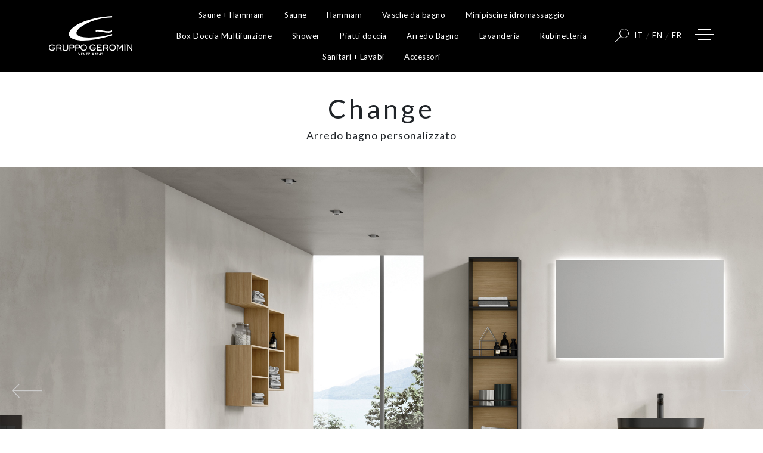

--- FILE ---
content_type: text/html; charset=UTF-8
request_url: https://gruppogeromin.com/it/arredo-bagno/change/
body_size: 19195
content:
<!DOCTYPE html>
<html lang="it-IT">

<head>
    <meta charset="UTF-8" />
    <meta name="viewport" content="width=device-width" />
        <meta name='robots' content='index, follow, max-image-preview:large, max-snippet:-1, max-video-preview:-1' />
<link rel="alternate" hreflang="it" href="https://gruppogeromin.com/it/arredo-bagno/change/" />
<link rel="alternate" hreflang="en" href="https://gruppogeromin.com/en/bathroom-furniture-en/change/" />
<link rel="alternate" hreflang="fr" href="https://gruppogeromin.com/fr/ameublement-de-salle-de-bain-fr/change/" />
<link rel="alternate" hreflang="x-default" href="https://gruppogeromin.com/it/arredo-bagno/change/" />

	<!-- This site is optimized with the Yoast SEO plugin v23.4 - https://yoast.com/wordpress/plugins/seo/ -->
	<title>Change - Gruppo Geromin</title>
	<link rel="canonical" href="https://gruppogeromin.com/it/arredo-bagno/change/" />
	<meta property="og:locale" content="it_IT" />
	<meta property="og:type" content="article" />
	<meta property="og:title" content="Change - Gruppo Geromin" />
	<meta property="og:url" content="https://gruppogeromin.com/it/arredo-bagno/change/" />
	<meta property="og:site_name" content="Gruppo Geromin" />
	<meta property="article:publisher" content="https://www.facebook.com/gruppogeromin" />
	<meta property="article:modified_time" content="2023-12-15T10:21:37+00:00" />
	<meta name="twitter:card" content="summary_large_image" />
	<script type="application/ld+json" class="yoast-schema-graph">{"@context":"https://schema.org","@graph":[{"@type":"WebPage","@id":"https://gruppogeromin.com/it/arredo-bagno/change/","url":"https://gruppogeromin.com/it/arredo-bagno/change/","name":"Change - Gruppo Geromin","isPartOf":{"@id":"https://gruppogeromin.com/it/#website"},"datePublished":"2022-05-13T07:51:05+00:00","dateModified":"2023-12-15T10:21:37+00:00","breadcrumb":{"@id":"https://gruppogeromin.com/it/arredo-bagno/change/#breadcrumb"},"inLanguage":"it-IT","potentialAction":[{"@type":"ReadAction","target":["https://gruppogeromin.com/it/arredo-bagno/change/"]}]},{"@type":"BreadcrumbList","@id":"https://gruppogeromin.com/it/arredo-bagno/change/#breadcrumb","itemListElement":[{"@type":"ListItem","position":1,"name":"Home","item":"https://gruppogeromin.com/it/"},{"@type":"ListItem","position":2,"name":"Change"}]},{"@type":"WebSite","@id":"https://gruppogeromin.com/it/#website","url":"https://gruppogeromin.com/it/","name":"Gruppo Geromin","description":"","publisher":{"@id":"https://gruppogeromin.com/it/#organization"},"potentialAction":[{"@type":"SearchAction","target":{"@type":"EntryPoint","urlTemplate":"https://gruppogeromin.com/it/?s={search_term_string}"},"query-input":{"@type":"PropertyValueSpecification","valueRequired":true,"valueName":"search_term_string"}}],"inLanguage":"it-IT"},{"@type":"Organization","@id":"https://gruppogeromin.com/it/#organization","name":"Gruppo Geromin","url":"https://gruppogeromin.com/it/","logo":{"@type":"ImageObject","inLanguage":"it-IT","@id":"https://gruppogeromin.com/it/#/schema/logo/image/","url":"https://gruppogeromin.duall.it/wp-content/uploads/2022/06/logo_geromin_black.png","contentUrl":"https://gruppogeromin.duall.it/wp-content/uploads/2022/06/logo_geromin_black.png","width":301,"height":301,"caption":"Gruppo Geromin"},"image":{"@id":"https://gruppogeromin.com/it/#/schema/logo/image/"},"sameAs":["https://www.facebook.com/gruppogeromin","https://www.youtube.com/channel/UCp6chUIc8zKIQINhzrR0vDQ","https://it.pinterest.com/hafrogeromin/","https://www.linkedin.com/company/gruppo-geromin","https://www.instagram.com/gruppo_geromin/"]}]}</script>
	<!-- / Yoast SEO plugin. -->


<link rel='stylesheet' id='wp-block-library-css' href='https://gruppogeromin.com/wp-includes/css/dist/block-library/style.min.css?ver=6.6.4' type='text/css' media='all' />
<style id='classic-theme-styles-inline-css' type='text/css'>
/*! This file is auto-generated */
.wp-block-button__link{color:#fff;background-color:#32373c;border-radius:9999px;box-shadow:none;text-decoration:none;padding:calc(.667em + 2px) calc(1.333em + 2px);font-size:1.125em}.wp-block-file__button{background:#32373c;color:#fff;text-decoration:none}
</style>
<style id='global-styles-inline-css' type='text/css'>
:root{--wp--preset--aspect-ratio--square: 1;--wp--preset--aspect-ratio--4-3: 4/3;--wp--preset--aspect-ratio--3-4: 3/4;--wp--preset--aspect-ratio--3-2: 3/2;--wp--preset--aspect-ratio--2-3: 2/3;--wp--preset--aspect-ratio--16-9: 16/9;--wp--preset--aspect-ratio--9-16: 9/16;--wp--preset--color--black: #000000;--wp--preset--color--cyan-bluish-gray: #abb8c3;--wp--preset--color--white: #ffffff;--wp--preset--color--pale-pink: #f78da7;--wp--preset--color--vivid-red: #cf2e2e;--wp--preset--color--luminous-vivid-orange: #ff6900;--wp--preset--color--luminous-vivid-amber: #fcb900;--wp--preset--color--light-green-cyan: #7bdcb5;--wp--preset--color--vivid-green-cyan: #00d084;--wp--preset--color--pale-cyan-blue: #8ed1fc;--wp--preset--color--vivid-cyan-blue: #0693e3;--wp--preset--color--vivid-purple: #9b51e0;--wp--preset--gradient--vivid-cyan-blue-to-vivid-purple: linear-gradient(135deg,rgba(6,147,227,1) 0%,rgb(155,81,224) 100%);--wp--preset--gradient--light-green-cyan-to-vivid-green-cyan: linear-gradient(135deg,rgb(122,220,180) 0%,rgb(0,208,130) 100%);--wp--preset--gradient--luminous-vivid-amber-to-luminous-vivid-orange: linear-gradient(135deg,rgba(252,185,0,1) 0%,rgba(255,105,0,1) 100%);--wp--preset--gradient--luminous-vivid-orange-to-vivid-red: linear-gradient(135deg,rgba(255,105,0,1) 0%,rgb(207,46,46) 100%);--wp--preset--gradient--very-light-gray-to-cyan-bluish-gray: linear-gradient(135deg,rgb(238,238,238) 0%,rgb(169,184,195) 100%);--wp--preset--gradient--cool-to-warm-spectrum: linear-gradient(135deg,rgb(74,234,220) 0%,rgb(151,120,209) 20%,rgb(207,42,186) 40%,rgb(238,44,130) 60%,rgb(251,105,98) 80%,rgb(254,248,76) 100%);--wp--preset--gradient--blush-light-purple: linear-gradient(135deg,rgb(255,206,236) 0%,rgb(152,150,240) 100%);--wp--preset--gradient--blush-bordeaux: linear-gradient(135deg,rgb(254,205,165) 0%,rgb(254,45,45) 50%,rgb(107,0,62) 100%);--wp--preset--gradient--luminous-dusk: linear-gradient(135deg,rgb(255,203,112) 0%,rgb(199,81,192) 50%,rgb(65,88,208) 100%);--wp--preset--gradient--pale-ocean: linear-gradient(135deg,rgb(255,245,203) 0%,rgb(182,227,212) 50%,rgb(51,167,181) 100%);--wp--preset--gradient--electric-grass: linear-gradient(135deg,rgb(202,248,128) 0%,rgb(113,206,126) 100%);--wp--preset--gradient--midnight: linear-gradient(135deg,rgb(2,3,129) 0%,rgb(40,116,252) 100%);--wp--preset--font-size--small: 13px;--wp--preset--font-size--medium: 20px;--wp--preset--font-size--large: 36px;--wp--preset--font-size--x-large: 42px;--wp--preset--spacing--20: 0.44rem;--wp--preset--spacing--30: 0.67rem;--wp--preset--spacing--40: 1rem;--wp--preset--spacing--50: 1.5rem;--wp--preset--spacing--60: 2.25rem;--wp--preset--spacing--70: 3.38rem;--wp--preset--spacing--80: 5.06rem;--wp--preset--shadow--natural: 6px 6px 9px rgba(0, 0, 0, 0.2);--wp--preset--shadow--deep: 12px 12px 50px rgba(0, 0, 0, 0.4);--wp--preset--shadow--sharp: 6px 6px 0px rgba(0, 0, 0, 0.2);--wp--preset--shadow--outlined: 6px 6px 0px -3px rgba(255, 255, 255, 1), 6px 6px rgba(0, 0, 0, 1);--wp--preset--shadow--crisp: 6px 6px 0px rgba(0, 0, 0, 1);}:where(.is-layout-flex){gap: 0.5em;}:where(.is-layout-grid){gap: 0.5em;}body .is-layout-flex{display: flex;}.is-layout-flex{flex-wrap: wrap;align-items: center;}.is-layout-flex > :is(*, div){margin: 0;}body .is-layout-grid{display: grid;}.is-layout-grid > :is(*, div){margin: 0;}:where(.wp-block-columns.is-layout-flex){gap: 2em;}:where(.wp-block-columns.is-layout-grid){gap: 2em;}:where(.wp-block-post-template.is-layout-flex){gap: 1.25em;}:where(.wp-block-post-template.is-layout-grid){gap: 1.25em;}.has-black-color{color: var(--wp--preset--color--black) !important;}.has-cyan-bluish-gray-color{color: var(--wp--preset--color--cyan-bluish-gray) !important;}.has-white-color{color: var(--wp--preset--color--white) !important;}.has-pale-pink-color{color: var(--wp--preset--color--pale-pink) !important;}.has-vivid-red-color{color: var(--wp--preset--color--vivid-red) !important;}.has-luminous-vivid-orange-color{color: var(--wp--preset--color--luminous-vivid-orange) !important;}.has-luminous-vivid-amber-color{color: var(--wp--preset--color--luminous-vivid-amber) !important;}.has-light-green-cyan-color{color: var(--wp--preset--color--light-green-cyan) !important;}.has-vivid-green-cyan-color{color: var(--wp--preset--color--vivid-green-cyan) !important;}.has-pale-cyan-blue-color{color: var(--wp--preset--color--pale-cyan-blue) !important;}.has-vivid-cyan-blue-color{color: var(--wp--preset--color--vivid-cyan-blue) !important;}.has-vivid-purple-color{color: var(--wp--preset--color--vivid-purple) !important;}.has-black-background-color{background-color: var(--wp--preset--color--black) !important;}.has-cyan-bluish-gray-background-color{background-color: var(--wp--preset--color--cyan-bluish-gray) !important;}.has-white-background-color{background-color: var(--wp--preset--color--white) !important;}.has-pale-pink-background-color{background-color: var(--wp--preset--color--pale-pink) !important;}.has-vivid-red-background-color{background-color: var(--wp--preset--color--vivid-red) !important;}.has-luminous-vivid-orange-background-color{background-color: var(--wp--preset--color--luminous-vivid-orange) !important;}.has-luminous-vivid-amber-background-color{background-color: var(--wp--preset--color--luminous-vivid-amber) !important;}.has-light-green-cyan-background-color{background-color: var(--wp--preset--color--light-green-cyan) !important;}.has-vivid-green-cyan-background-color{background-color: var(--wp--preset--color--vivid-green-cyan) !important;}.has-pale-cyan-blue-background-color{background-color: var(--wp--preset--color--pale-cyan-blue) !important;}.has-vivid-cyan-blue-background-color{background-color: var(--wp--preset--color--vivid-cyan-blue) !important;}.has-vivid-purple-background-color{background-color: var(--wp--preset--color--vivid-purple) !important;}.has-black-border-color{border-color: var(--wp--preset--color--black) !important;}.has-cyan-bluish-gray-border-color{border-color: var(--wp--preset--color--cyan-bluish-gray) !important;}.has-white-border-color{border-color: var(--wp--preset--color--white) !important;}.has-pale-pink-border-color{border-color: var(--wp--preset--color--pale-pink) !important;}.has-vivid-red-border-color{border-color: var(--wp--preset--color--vivid-red) !important;}.has-luminous-vivid-orange-border-color{border-color: var(--wp--preset--color--luminous-vivid-orange) !important;}.has-luminous-vivid-amber-border-color{border-color: var(--wp--preset--color--luminous-vivid-amber) !important;}.has-light-green-cyan-border-color{border-color: var(--wp--preset--color--light-green-cyan) !important;}.has-vivid-green-cyan-border-color{border-color: var(--wp--preset--color--vivid-green-cyan) !important;}.has-pale-cyan-blue-border-color{border-color: var(--wp--preset--color--pale-cyan-blue) !important;}.has-vivid-cyan-blue-border-color{border-color: var(--wp--preset--color--vivid-cyan-blue) !important;}.has-vivid-purple-border-color{border-color: var(--wp--preset--color--vivid-purple) !important;}.has-vivid-cyan-blue-to-vivid-purple-gradient-background{background: var(--wp--preset--gradient--vivid-cyan-blue-to-vivid-purple) !important;}.has-light-green-cyan-to-vivid-green-cyan-gradient-background{background: var(--wp--preset--gradient--light-green-cyan-to-vivid-green-cyan) !important;}.has-luminous-vivid-amber-to-luminous-vivid-orange-gradient-background{background: var(--wp--preset--gradient--luminous-vivid-amber-to-luminous-vivid-orange) !important;}.has-luminous-vivid-orange-to-vivid-red-gradient-background{background: var(--wp--preset--gradient--luminous-vivid-orange-to-vivid-red) !important;}.has-very-light-gray-to-cyan-bluish-gray-gradient-background{background: var(--wp--preset--gradient--very-light-gray-to-cyan-bluish-gray) !important;}.has-cool-to-warm-spectrum-gradient-background{background: var(--wp--preset--gradient--cool-to-warm-spectrum) !important;}.has-blush-light-purple-gradient-background{background: var(--wp--preset--gradient--blush-light-purple) !important;}.has-blush-bordeaux-gradient-background{background: var(--wp--preset--gradient--blush-bordeaux) !important;}.has-luminous-dusk-gradient-background{background: var(--wp--preset--gradient--luminous-dusk) !important;}.has-pale-ocean-gradient-background{background: var(--wp--preset--gradient--pale-ocean) !important;}.has-electric-grass-gradient-background{background: var(--wp--preset--gradient--electric-grass) !important;}.has-midnight-gradient-background{background: var(--wp--preset--gradient--midnight) !important;}.has-small-font-size{font-size: var(--wp--preset--font-size--small) !important;}.has-medium-font-size{font-size: var(--wp--preset--font-size--medium) !important;}.has-large-font-size{font-size: var(--wp--preset--font-size--large) !important;}.has-x-large-font-size{font-size: var(--wp--preset--font-size--x-large) !important;}
:where(.wp-block-post-template.is-layout-flex){gap: 1.25em;}:where(.wp-block-post-template.is-layout-grid){gap: 1.25em;}
:where(.wp-block-columns.is-layout-flex){gap: 2em;}:where(.wp-block-columns.is-layout-grid){gap: 2em;}
:root :where(.wp-block-pullquote){font-size: 1.5em;line-height: 1.6;}
</style>
<link rel='stylesheet' id='wpml-blocks-css' href='https://gruppogeromin.com/wp-content/plugins/sitepress-multilingual-cms/dist/css/blocks/styles.css?ver=4.6.13' type='text/css' media='all' />
<link rel='stylesheet' id='wpml-legacy-horizontal-list-0-css' href='https://gruppogeromin.com/wp-content/plugins/sitepress-multilingual-cms/templates/language-switchers/legacy-list-horizontal/style.min.css?ver=1' type='text/css' media='all' />
<link rel='stylesheet' id='swiper-css-css' href='https://gruppogeromin.com/wp-content/themes/geromin-theme/node_modules/swiper/swiper-bundle.min.css' type='text/css' media='all' />
<link rel='stylesheet' id='fancybox-css-css' href='https://gruppogeromin.com/wp-content/themes/geromin-theme/node_modules/@fancyapps/ui/dist/fancybox.css' type='text/css' media='all' />
<link rel='stylesheet' id='fontello-css-css' href='https://gruppogeromin.com/wp-content/themes/geromin-theme/fonts/fontello/css/fontello.css?ver=1705658599' type='text/css' media='all' />
<link rel='stylesheet' id='aos-css-css' href='https://gruppogeromin.com/wp-content/themes/geromin-theme/node_modules/aos/dist/aos.css' type='text/css' media='all' />
<link rel='stylesheet' id='main-css-css' href='https://gruppogeromin.com/wp-content/themes/geromin-theme/css/geromin-styles.css?ver=1711626527' type='text/css' media='all' />
<link rel='stylesheet' id='vf-style-css' href='https://gruppogeromin.com/wp-content/themes/geromin-theme/css/vf.css?ver=1761904936' type='text/css' media='all' />
<script type="text/javascript" id="wpml-cookie-js-extra">
/* <![CDATA[ */
var wpml_cookies = {"wp-wpml_current_language":{"value":"it","expires":1,"path":"\/"}};
var wpml_cookies = {"wp-wpml_current_language":{"value":"it","expires":1,"path":"\/"}};
/* ]]> */
</script>
<script type="text/javascript" src="https://gruppogeromin.com/wp-content/plugins/sitepress-multilingual-cms/res/js/cookies/language-cookie.js?ver=4.6.13" id="wpml-cookie-js" defer="defer" data-wp-strategy="defer"></script>
<script type="text/javascript" src="https://gruppogeromin.com/wp-content/themes/geromin-theme/node_modules/jquery/dist/jquery.min.js" id="jquery-js"></script>
<link rel="https://api.w.org/" href="https://gruppogeromin.com/it/wp-json/" /><link rel="alternate" title="JSON" type="application/json" href="https://gruppogeromin.com/it/wp-json/wp/v2/cpt_prodotto/2669" /><link rel="EditURI" type="application/rsd+xml" title="RSD" href="https://gruppogeromin.com/xmlrpc.php?rsd" />
<meta name="generator" content="WordPress 6.6.4" />
<link rel='shortlink' href='https://gruppogeromin.com/it/?p=2669' />
<link rel="alternate" title="oEmbed (JSON)" type="application/json+oembed" href="https://gruppogeromin.com/it/wp-json/oembed/1.0/embed?url=https%3A%2F%2Fgruppogeromin.com%2Fit%2Farredo-bagno%2Fchange%2F" />
<link rel="alternate" title="oEmbed (XML)" type="text/xml+oembed" href="https://gruppogeromin.com/it/wp-json/oembed/1.0/embed?url=https%3A%2F%2Fgruppogeromin.com%2Fit%2Farredo-bagno%2Fchange%2F&#038;format=xml" />
<meta name="generator" content="WPML ver:4.6.13 stt:1,4,27;" />
		<style type="text/css" id="wp-custom-css">
			.blocco_immagine_verticale,
.blocco_immagine_orizzontale {
	padding-bottom: 40px;
}		</style>
		
    
    <link rel="apple-touch-icon" sizes="180x180" href="https://gruppogeromin.com/wp-content/themes/geromin-theme/favicon/apple-touch-icon.png">
    <link rel="icon" type="image/png" sizes="32x32" href="https://gruppogeromin.com/wp-content/themes/geromin-theme/favicon/favicon-32x32.png">
    <link rel="icon" type="image/png" sizes="16x16" href="https://gruppogeromin.com/wp-content/themes/geromin-theme/favicon/favicon-16x16.png">
    <link rel="manifest" href="https://gruppogeromin.com/wp-content/themes/geromin-theme/favicon/site.webmanifest">
    <link rel="mask-icon" href="https://gruppogeromin.com/wp-content/themes/geromin-theme/favicon/safari-pinned-tab.svg" color="#0099c5">
    <link rel="shortcut icon" href="https://gruppogeromin.com/wp-content/themes/geromin-theme/favicon/favicon.ico">
    <meta name="msapplication-TileColor" content="#ffffff">
    <meta name="msapplication-config" content="https://gruppogeromin.com/wp-content/themes/geromin-theme/favicon/browserconfig.xml">
    <meta name="theme-color" content="#ffffff">

    <style>
        .grecaptcha-badge {
            display: none !important;
        }
    </style>

    <!-- Google Tag Manager -->
    <script>
        (function(w, d, s, l, i) {
            w[l] = w[l] || [];
            w[l].push({
                'gtm.start': new Date().getTime(),
                event: 'gtm.js'
            });
            var f = d.getElementsByTagName(s)[0],
                j = d.createElement(s),
                dl = l != 'dataLayer' ? '&l=' + l : '';
            j.async = true;
            j.src =
                'https://www.googletagmanager.com/gtm.js?id=' + i + dl;
            f.parentNode.insertBefore(j, f);
        })(window, document, 'script', 'dataLayer', 'GTM-WRRJ9JV');
    </script>
    <!-- End Google Tag Manager -->

    <!-- Meta Pixel Code -->
    <script>
        ! function(f, b, e, v, n, t, s) {
            if (f.fbq) return;
            n = f.fbq = function() {
                n.callMethod ?
                    n.callMethod.apply(n, arguments) : n.queue.push(arguments)
            };
            if (!f._fbq) f._fbq = n;
            n.push = n;
            n.loaded = !0;
            n.version = '2.0';
            n.queue = [];
            t = b.createElement(e);
            t.async = !0;
            t.src = v;
            s = b.getElementsByTagName(e)[0];
            s.parentNode.insertBefore(t, s)
        }(window, document, 'script',
            'https://connect.facebook.net/en_US/fbevents.js');
        fbq('init', '565737955356070');
        fbq('track', 'PageView');
    </script>
    <noscript><img height="1" width="1" style="display:none" src="https://www.facebook.com/tr?id=565737955356070&ev=PageView&noscript=1" /></noscript>
    <!-- End Meta Pixel Code -->

</head>

<body class="cpt_prodotto-template-default single single-cpt_prodotto postid-2669">

    <!-- Google Tag Manager (noscript) -->
    <noscript><iframe src="https://www.googletagmanager.com/ns.html?id=GTM-WRRJ9JV" height="0" width="0" style="display:none;visibility:hidden"></iframe></noscript>
    <!-- End Google Tag Manager (noscript) -->

    <div id="page-wrapper">
                <div class="main-header">
            <div class="container">
                <div class="row align-items-center __py-3">
                    <div class="col-6 col-lg-2">
                        <div class="main-logo-wrapper">
                            <a href="https://gruppogeromin.com/it/" class="main-logo">
                                <img src="https://gruppogeromin.com/wp-content/themes/geromin-theme/media/logo_geromin.svg?v=202210271230">
                            </a>
                        </div>
                    </div>
                    <div class="d-none d-lg-block col-lg-8 text-center menu-elenco-categorie">
                                                                                <a href="https://gruppogeromin.com/it/saune-hammam/">Saune + Hammam</a>
                                                                                <a href="https://gruppogeromin.com/it/saune/">Saune</a>
                                                                                <a href="https://gruppogeromin.com/it/hammam/">Hammam</a>
                                                                                <a href="https://gruppogeromin.com/it/vasche-da-bagno/">Vasche da bagno</a>
                                                                                <a href="https://gruppogeromin.com/it/minipiscine-idromassaggio/">Minipiscine idromassaggio</a>
                                                                                <a href="https://gruppogeromin.com/it/box-doccia-multifunzione/">Box Doccia Multifunzione</a>
                                                                                <a href="https://gruppogeromin.com/it/shower/">Shower</a>
                                                                                <a href="https://gruppogeromin.com/it/piatti-doccia-pannelli-di-rivestimento/">Piatti doccia</a>
                                                                                <a href="https://gruppogeromin.com/it/arredo-bagno/">Arredo Bagno</a>
                                                                                <a href="https://gruppogeromin.com/it/lavanderia/">Lavanderia</a>
                                                                                <a href="https://gruppogeromin.com/it/rubinetteria/">Rubinetteria</a>
                                                                                <a href="https://gruppogeromin.com/it/sanitari-lavabi/">Sanitari + Lavabi</a>
                                                                                <a href="https://gruppogeromin.com/it/accessori/">Accessori</a>
                                            </div>
                    <div class="col-6 col-lg-2 text-end" style="z-index:10">
                        <div class="button-container">
                            <button class="search-btn" title="Cerca prodotto"><span>search</span></button>
                            <div class="language-switcher-header">
                                
<div class="wpml-ls-statics-shortcode_actions wpml-ls wpml-ls-legacy-list-horizontal">
	<ul><li class="wpml-ls-slot-shortcode_actions wpml-ls-item wpml-ls-item-it wpml-ls-current-language wpml-ls-first-item wpml-ls-item-legacy-list-horizontal">
				<a href="https://gruppogeromin.com/it/arredo-bagno/change/" class="wpml-ls-link">
                    <span class="wpml-ls-native">IT</span></a>
			</li><li class="wpml-ls-slot-shortcode_actions wpml-ls-item wpml-ls-item-en wpml-ls-item-legacy-list-horizontal">
				<a href="https://gruppogeromin.com/en/bathroom-furniture-en/change/" class="wpml-ls-link">
                    <span class="wpml-ls-display">EN</span></a>
			</li><li class="wpml-ls-slot-shortcode_actions wpml-ls-item wpml-ls-item-fr wpml-ls-last-item wpml-ls-item-legacy-list-horizontal">
				<a href="https://gruppogeromin.com/fr/ameublement-de-salle-de-bain-fr/change/" class="wpml-ls-link">
                    <span class="wpml-ls-display">FR</span></a>
			</li></ul>
</div>
                            </div>
                            <!-- menu toggler spostato su main-header-2 -->
                        </div>
                    </div>
                </div>
            </div>
        </div>
        <div class="main-header-shadow"></div>
        <div class="main-header-2">
            <div class="container">
                <div class="row justify-content-end align-items-center">
                    <div class="col-auto">
                        <div class="menu-toggler">
                            <div class="menu-toggler-in">
                                <div class="line-1"></div>
                                <div class="line-2"></div>
                                <div class="line-3"></div>
                            </div>
                        </div>
                    </div>
                </div>
            </div>
        </div>
        <div class="main-menu-wrapper">
            <nav class="main-menu">
                <div class="container">
                    <div class="row">
                        <div class="d-none d-md-flex col-md-5 flex-column justify-content-between">
                            <div class="menu-loghi-brand-wrap">
                                <div class="menu-loghi-brand">
                                    <img src="https://gruppogeromin.com/wp-content/themes/geromin-theme/media/home/homepage-loghi-brand_no_payoff.svg?v=202301131152">
                                </div>
                            </div>
                            <div class="menu-image-wrapper">
                                <div class="menu_image-azienda" style="background:url(https://gruppogeromin.com/wp-content/themes/geromin-theme/media/menu/menu-azienda.jpg) no-repeat 50% 50%"></div>
                                <div class="menu_image-brand" style="background:url(https://gruppogeromin.com/wp-content/themes/geromin-theme/media/menu/menu-brand.jpg) no-repeat 50% 50%"></div>
                                <div class="menu_image-consigli" style="background:url(https://gruppogeromin.com/wp-content/themes/geromin-theme/media/menu/menu-consigli.jpg) no-repeat 50% 50%"></div>
                                <div class="menu_image-contract" style="background:url(https://gruppogeromin.com/wp-content/themes/geromin-theme/media/menu/menu-contract.jpg) no-repeat 50% 50%"></div>
                                <div class="menu_image-materiali" style="background:url(https://gruppogeromin.com/wp-content/themes/geromin-theme/media/menu/menu-materiali.jpg) no-repeat 50% 50%"></div>
                                <div class="menu_image-prodotti" style="background:url(https://gruppogeromin.com/wp-content/themes/geromin-theme/media/menu/menu-prodotti.jpg) no-repeat 50% 50%"></div>
                                <div class="menu_image-progetti" style="background:url(https://gruppogeromin.com/wp-content/themes/geromin-theme/media/menu/menu-progetti.jpg) no-repeat 50% 50%"></div>
                            </div>
                        </div>
                        <div class="col-12 col-md-6 offset-md-1">
                            <div class="menu-primary">
                                <div class="menu-menu-primary-container"><ul id="menu-menu-primary" class="menu"><li id="menu-item-46" class="menu-item menu-item-type-post_type menu-item-object-page menu-item-home menu-item-46"><a href="https://gruppogeromin.com/it/">Home</a></li>
<li id="menu-item-47" class="menu_hover-azienda menu-item menu-item-type-post_type menu-item-object-page menu-item-47"><a href="https://gruppogeromin.com/it/un-grande-gruppo/">Un Grande Gruppo</a></li>
<li id="menu-item-48" class="menu_hover-prodotti menu-item menu-item-type-post_type menu-item-object-page menu-item-48"><a href="https://gruppogeromin.com/it/prodotti/">Prodotti</a></li>
<li id="menu-item-49" class="menu_hover-brand menu-item menu-item-type-post_type menu-item-object-page menu-item-49"><a href="https://gruppogeromin.com/it/brand/">Brand</a></li>
<li id="menu-item-50" class="menu_hover-consigli menu-item menu-item-type-post_type menu-item-object-page menu-item-50"><a href="https://gruppogeromin.com/it/consigli-di-benessere/">Consigli di benessere</a></li>
<li id="menu-item-51" class="menu_hover-progetti menu-item menu-item-type-post_type menu-item-object-page menu-item-51"><a href="https://gruppogeromin.com/it/progetti-personalizzati/">Progetti personalizzati</a></li>
<li id="menu-item-52" class="menu_hover-contract menu-item menu-item-type-post_type menu-item-object-page menu-item-52"><a href="https://gruppogeromin.com/it/contract/">Contract</a></li>
<li id="menu-item-53" class="menu_hover-materiali menu-item menu-item-type-post_type menu-item-object-page menu-item-53"><a href="https://gruppogeromin.com/it/materiali/">Materiali</a></li>
<li id="menu-item-10444" class="menu-item menu-item-type-custom menu-item-object-custom menu-item-10444"><a href="/blog">Blog</a></li>
</ul></div>                            </div>
                            <div class="language-switcher">
                                
<div class="wpml-ls-statics-shortcode_actions wpml-ls wpml-ls-legacy-list-horizontal">
	<ul><li class="wpml-ls-slot-shortcode_actions wpml-ls-item wpml-ls-item-it wpml-ls-current-language wpml-ls-first-item wpml-ls-item-legacy-list-horizontal">
				<a href="https://gruppogeromin.com/it/arredo-bagno/change/" class="wpml-ls-link">
                    <span class="wpml-ls-native">IT</span></a>
			</li><li class="wpml-ls-slot-shortcode_actions wpml-ls-item wpml-ls-item-en wpml-ls-item-legacy-list-horizontal">
				<a href="https://gruppogeromin.com/en/bathroom-furniture-en/change/" class="wpml-ls-link">
                    <span class="wpml-ls-display">EN</span></a>
			</li><li class="wpml-ls-slot-shortcode_actions wpml-ls-item wpml-ls-item-fr wpml-ls-last-item wpml-ls-item-legacy-list-horizontal">
				<a href="https://gruppogeromin.com/fr/ameublement-de-salle-de-bain-fr/change/" class="wpml-ls-link">
                    <span class="wpml-ls-display">FR</span></a>
			</li></ul>
</div>
                            </div>
                            <div class="menu-secondary">
                                <div class="menu-menu-secondary-container"><ul id="menu-menu-secondary" class="menu"><li id="menu-item-54" class="menu-item menu-item-type-post_type menu-item-object-page menu-item-54"><a href="https://gruppogeromin.com/it/download/">Download</a></li>
<li id="menu-item-55" class="menu-item menu-item-type-post_type menu-item-object-page menu-item-55"><a href="https://gruppogeromin.com/it/news/">News</a></li>
<li id="menu-item-56" class="menu-item menu-item-type-post_type menu-item-object-page menu-item-56"><a href="https://gruppogeromin.com/it/agenzie/">Agenzie</a></li>
<li id="menu-item-7135" class="menu-item menu-item-type-post_type menu-item-object-page menu-item-7135"><a href="https://gruppogeromin.com/it/centri-assistenza/">Centri assistenza</a></li>
<li id="menu-item-7779" class="menu-item menu-item-type-post_type menu-item-object-page menu-item-7779"><a href="https://gruppogeromin.com/it/schede-tecniche/">Schede tecniche</a></li>
<li id="menu-item-57" class="menu-item menu-item-type-post_type menu-item-object-page menu-item-57"><a href="https://gruppogeromin.com/it/contatti/">Contatti</a></li>
<li id="menu-item-15330" class="menu-item menu-item-type-custom menu-item-object-custom menu-item-15330"><a target="_blank" rel="noopener" href="https://segnalazioni.ourwhistleblowing.it/gruppo-geromin-srl/segnalazioni/">Whistleblowing</a></li>
</ul></div>                            </div>
                        </div>
                    </div>
                </div>
            </nav>
        </div>
        <div id="page-content">


<div class="container prodotto_titolo_wrap text-center ">
	<h1 class="m-0 lh-inherit" data-aos="fade-up">
		<div class="prodotto_titolo mb-3">Change</div>
					<div class="prodotto_sottotitolo">Arredo bagno personalizzato</div>
			</h1>
</div>

	<div class="swiper prodotto-slider">
		<div class="swiper-wrapper">
							<div class="swiper-slide">
					<img src="https://gruppogeromin.com/wp-content/uploads/2022/05/arredobagno-change-cha01.jpg">
				</div>
							<div class="swiper-slide">
					<img src="https://gruppogeromin.com/wp-content/uploads/2022/05/arredobagno-change-cha02.jpg">
				</div>
							<div class="swiper-slide">
					<img src="https://gruppogeromin.com/wp-content/uploads/2022/05/arredobagno-change-cha03.jpg">
				</div>
							<div class="swiper-slide">
					<img src="https://gruppogeromin.com/wp-content/uploads/2022/05/arredobagno-change-cha04.jpg">
				</div>
							<div class="swiper-slide">
					<img src="https://gruppogeromin.com/wp-content/uploads/2022/05/arredobagno-change-cop-01.jpg">
				</div>
							<div class="swiper-slide">
					<img src="https://gruppogeromin.com/wp-content/uploads/2022/05/arredobagno-change-cha06.jpg">
				</div>
							<div class="swiper-slide">
					<img src="https://gruppogeromin.com/wp-content/uploads/2022/05/arredobagno-change-cop-03.jpg">
				</div>
							<div class="swiper-slide">
					<img src="https://gruppogeromin.com/wp-content/uploads/2022/05/arredobagno-change-cha08.jpg">
				</div>
							<div class="swiper-slide">
					<img src="https://gruppogeromin.com/wp-content/uploads/2022/05/arredobagno-change-cop-07.jpg">
				</div>
							<div class="swiper-slide">
					<img src="https://gruppogeromin.com/wp-content/uploads/2022/05/arredobagno-change-cop-08.jpg">
				</div>
							<div class="swiper-slide">
					<img src="https://gruppogeromin.com/wp-content/uploads/2022/05/arredobagno-change-cha11.jpg">
				</div>
							<div class="swiper-slide">
					<img src="https://gruppogeromin.com/wp-content/uploads/2022/05/arredobagno-change-cha12.jpg">
				</div>
					</div>
		<div class="swiper-button-prev"><i class="fontello-arrow-left"></i></div>
		<div class="swiper-button-next"><i class="fontello-arrow-right"></i></div>
	</div>

<div id="breadcrumbs">
	<div class="container">
		<a href="https://gruppogeromin.com/it/">Home</a>
		<span class="breadcrumb-separator"><i class="fontello-angle-right"></i></span>
							<a href="https://gruppogeromin.com/it/arredo-bagno/">Arredo Bagno</a>
			<span class="breadcrumb-separator"><i class="fontello-angle-right"></i></span>
				<span>Change</span>
	</div>
</div>
	<div class="container py-5 pb-md-6" data-aos="fade-up">
		<div class="row">
			<div class="col-12 col-md-6 col-lg-5 mb-4 mb-md-0">
				<h2 class="prodotto_titolo_1">UNA COLLEZIONE CHE CAMBIA<br />
E PERSONALIZZA L'AMBIENTE BAGNO<br />
CON INNUMEREVOLI COMBINAZIONI.<br />
</h2>
			</div>
			<div class="col-12 col-md-6 offset-lg-1">
				<p class="mb-3">Un arredo bagno dal design moderno e contemporaneo, fatto di accostamenti personalizzati tra finiture, cromie, forme e materiali, che dà la possibilità di comporre uno spazio funzionale secondo i propri desideri.<br />
Change è una collezione di mobili per il bagno che si possono scegliere e abbinare in infinite combinazioni, oltre che personalizzare nell’estetica con diverse finiture effetto legno e i colori lucidi e opachi del laccato.<br />
</p>
				<div class="row">
					<div class="col prodotto_brand_logo"><div class="image_wrapper" style="padding-bottom:48%"><img src="https://gruppogeromin.com/wp-content/themes/geromin-theme/media/prodotti/intro-loghi-brand/logo_geromin.svg?v=202210271329"></div></div>				</div>
			</div>
		</div>
	</div>

	<div class="container pb-5 pb-md-6">
					<div class="row align-items-center ">
				<div class="col-12 col-md-6 " data-aos="fade-up">
					<div class="p-5 p-lg-6">
						<div style="max-width:340px">
							<h2 class="intro_blocchi_titolo mb-4">TOP SP. 6 CM <br />
CON FRONTALE SCORTECCIATO</h2>
							<p class="m-0"><p class="p1">Il bordo naturale senza alcuna lavorazione racchiude il tocco della natura nella sua semplicità.</p>
</p>
						</div>
					</div>
				</div>
				<div class="col-12 col-md-6 " data-aos="fade-up">
					<div class="blocco_immagine_verticale">
						<div class="prodotto-carousel-blocchi swiper-arrows-outside-bottom">
							<div class="swiper">
								<div class="swiper-wrapper">
																			<div class="swiper-slide">
											<img src="https://gruppogeromin.com/wp-content/uploads/2022/05/arredobagno-change-cha02-a.jpg">
										</div>
																			<div class="swiper-slide">
											<img src="https://gruppogeromin.com/wp-content/uploads/2022/05/arredobagno-change-cha02-b.jpg">
										</div>
																	</div>
								<div class="swiper-pagination"></div>
							</div>
							<div class="swiper-button-prev-out"><i class="fontello-arrow-left"></i></div>
							<div class="swiper-button-next-out"><i class="fontello-arrow-right"></i></div>
						</div>
					</div>
				</div>
			</div>
					<div class="row align-items-center ">
				<div class="col-12 col-md-6 order-md-2" data-aos="fade-up">
					<div class="p-5 p-lg-6">
						<div style="max-width:340px">
							<h2 class="intro_blocchi_titolo mb-4">TOP SP. 7,5 CM<br />
IN LEGNO MASSELLO </h2>
							<p class="m-0"><p class="p1">Massello in rovere naturale trattato con staffe annegate e bordo dritto. I masselli sono assemblati e uniti da 2 vitoni laterali a vista.</p>
</p>
						</div>
					</div>
				</div>
				<div class="col-12 col-md-6 order-md-1" data-aos="fade-up">
					<div class="blocco_immagine_verticale">
						<div class="prodotto-carousel-blocchi swiper-arrows-outside-bottom">
							<div class="swiper">
								<div class="swiper-wrapper">
																			<div class="swiper-slide">
											<img src="https://gruppogeromin.com/wp-content/uploads/2022/05/arredobagno-change-cha10-b.jpg">
										</div>
																			<div class="swiper-slide">
											<img src="https://gruppogeromin.com/wp-content/uploads/2022/05/arredobagno-change-cha10-a.jpg">
										</div>
																	</div>
								<div class="swiper-pagination"></div>
							</div>
							<div class="swiper-button-prev-out"><i class="fontello-arrow-left"></i></div>
							<div class="swiper-button-next-out"><i class="fontello-arrow-right"></i></div>
						</div>
					</div>
				</div>
			</div>
					<div class="row align-items-center ">
				<div class="col-12 col-md-6 " data-aos="fade-up">
					<div class="p-5 p-lg-6">
						<div style="max-width:340px">
							<h2 class="intro_blocchi_titolo mb-4">COMBINAZIONI A CONTRASTO NELL’ARREDO BAGNO</h2>
							<p class="m-0"><p>Spazi aperti e chiusi si combinano per arredare con una soluzione che movimenta l’arredo bagno. <span class="s1">Soluzioni funzionali </span><span class="s1">che incontrano le moderne tendenze del design.</span></p>
</p>
						</div>
					</div>
				</div>
				<div class="col-12 col-md-6 " data-aos="fade-up">
					<div class="blocco_immagine_verticale">
						<div class="prodotto-carousel-blocchi swiper-arrows-outside-bottom">
							<div class="swiper">
								<div class="swiper-wrapper">
																			<div class="swiper-slide">
											<img src="https://gruppogeromin.com/wp-content/uploads/2022/05/arredobagno-change-cha03-c.jpg">
										</div>
																			<div class="swiper-slide">
											<img src="https://gruppogeromin.com/wp-content/uploads/2022/05/arredobagno-change-05.jpg">
										</div>
																	</div>
								<div class="swiper-pagination"></div>
							</div>
							<div class="swiper-button-prev-out"><i class="fontello-arrow-left"></i></div>
							<div class="swiper-button-next-out"><i class="fontello-arrow-right"></i></div>
						</div>
					</div>
				</div>
			</div>
					<div class="row align-items-center ">
				<div class="col-12 col-md-6 order-md-2" data-aos="fade-up">
					<div class="p-5 p-lg-6">
						<div style="max-width:340px">
							<h2 class="intro_blocchi_titolo mb-4">UN DESIGN CHE VA ALL’ESSENZA DELLE COSE</h2>
							<p class="m-0"><p class="p1">Il lavabo consolle Vera, firmato dal designer Antonio Bullo, diventa il top della base Change. Linee nette e rigorose definiscono una bellezza minimale.</p>
</p>
						</div>
					</div>
				</div>
				<div class="col-12 col-md-6 order-md-1" data-aos="fade-up">
					<div class="blocco_immagine_verticale">
						<div class="prodotto-carousel-blocchi swiper-arrows-outside-bottom">
							<div class="swiper">
								<div class="swiper-wrapper">
																			<div class="swiper-slide">
											<img src="https://gruppogeromin.com/wp-content/uploads/2022/05/arredobagno-change-cha04-b.jpg">
										</div>
																	</div>
								<div class="swiper-pagination"></div>
							</div>
							<div class="swiper-button-prev-out"><i class="fontello-arrow-left"></i></div>
							<div class="swiper-button-next-out"><i class="fontello-arrow-right"></i></div>
						</div>
					</div>
				</div>
			</div>
					<div class="row align-items-center ">
				<div class="col-12 col-md-6 " data-aos="fade-up">
					<div class="p-5 p-lg-6">
						<div style="max-width:340px">
							<h2 class="intro_blocchi_titolo mb-4">PRATICITÀ<br />
NELL’APERTURA<br />
</h2>
							<p class="m-0"><p>La maniglia Clip con gola a 45° caratterizza l’apertura del frontale della base per il lavabo, evidenzia tutta la bellezza delle superfici e aggiunge praticità all’arredo.</p>
</p>
						</div>
					</div>
				</div>
				<div class="col-12 col-md-6 " data-aos="fade-up">
					<div class="blocco_immagine_verticale">
						<div class="prodotto-carousel-blocchi swiper-arrows-outside-bottom">
							<div class="swiper">
								<div class="swiper-wrapper">
																			<div class="swiper-slide">
											<img src="https://gruppogeromin.com/wp-content/uploads/2022/05/arredobagno-change-cha07-a.jpg">
										</div>
																			<div class="swiper-slide">
											<img src="https://gruppogeromin.com/wp-content/uploads/2022/05/arredobagno-change-cha07-c.jpg">
										</div>
																	</div>
								<div class="swiper-pagination"></div>
							</div>
							<div class="swiper-button-prev-out"><i class="fontello-arrow-left"></i></div>
							<div class="swiper-button-next-out"><i class="fontello-arrow-right"></i></div>
						</div>
					</div>
				</div>
			</div>
			</div>

	<div class="container pb-5 pb-md-6" data-aos="fade-up">
		<hr class="mb-5">
		<div class="prodotto_titolo_1 mb-4">PLUS</div>
		<div class="swiper_carousel_alternate swiper-arrows-outside">
			<div class="swiper">
				<div class="swiper-wrapper">
											<div class="swiper-slide ">
							<img src="https://gruppogeromin.com/wp-content/uploads/2022/05/arredobagno-change-cha07-c.jpg">
							<p class="mt-2 mb-0 text-center text-small">Maniglia Clip con gola a 45°</p>
						</div>
											<div class="swiper-slide custom-translate-y">
							<img src="https://gruppogeromin.com/wp-content/uploads/2022/05/arredobagno-change-cha10-a.jpg">
							<p class="mt-2 mb-0 text-center text-small">Top sp. 7,5 cm in rovere con masselli assemblati</p>
						</div>
											<div class="swiper-slide ">
							<img src="https://gruppogeromin.com/wp-content/uploads/2022/05/arredobagno-change-cha02-b.jpg">
							<p class="mt-2 mb-0 text-center text-small">Top sp. 6 cm  con frontale scortecciato</p>
						</div>
											<div class="swiper-slide custom-translate-y">
							<img src="https://gruppogeromin.com/wp-content/uploads/2022/05/arredobagno-change-plus-03.jpg">
							<p class="mt-2 mb-0 text-center text-small">Top in gres con doppia vasca integrata</p>
						</div>
									</div>
			</div>
			<div class="swiper-button-prev-out"><i class="fontello-arrow-left"></i></div>
			<div class="swiper-button-next-out"><i class="fontello-arrow-right"></i></div>
		</div>
	</div>



<div class="container pb-5 pb-md-6" data-aos="fade-up">

	
		<h3 class="prodotto_titolo_1 mb-2">SCHEDA TECNICA</h3>
		<hr class="m-0">

		<!-- MODELLI =================================================================================================================================================== -->
		
		<div class="tab-content">

					<div class="tab-pane fade show active" id="modello_2669">

				<!-- COMPOSIZIONE =================================================================================================================================================== -->
				
				<!-- DESCRIZIONE =================================================================================================================================================== -->
									<div class="prodotto_scheda_tecnica_riga">
						<div class="pstr_espandi"></div>
						<h4 class="pstr_titolo">DESCRIZIONE</h4>
						<div class="pstr_contenuto">
							<div class="pstr_contenuto_in">
								<div class="last-p-no-margin"><p class="p1"><span style="text-decoration: underline;">Lavabo</span><br />
Possibilità di inserimento di qualsiasi tipo di lavabo in appoggio o top con vasca integrata.</p>
<p class="p1"><span style="text-decoration: underline;">Fianco di Tamponamento e Top </span><br />
Sp 1,3 cm solo Versione laccata in truciolare idrorepellente V100, in classe E1 rivestito laminato (spessore 1,3 cm).</p>
<p class="p1"><span style="text-decoration: underline;">Base da accosto </span><br />
In truciolare idrorepellente V100, in classe E1 rivestito melaminico oppure laccato (spessore 1,8 cm).</p>
</div>
							</div>
						</div>
					</div>
				
				<!-- CARATTERISTICHE =================================================================================================================================================== -->
								
				<!-- TIPOLOGIA =================================================================================================================================================== -->
				
				<!-- INSTALLAZIONE =================================================================================================================================================== -->
				
				<!-- CONFIGURAZIONI =================================================================================================================================================== -->
				
				<!-- FINITURE =================================================================================================================================================== -->
									<div class="prodotto_scheda_tecnica_riga">
						<div class="pstr_espandi"></div>
						<h4 class="pstr_titolo">FINITURE</h4>
						<div class="pstr_contenuto">
							<div class="pstr_contenuto_in">
																	<div class="mb-2 fw-600">SCOCCA E FRONTALE</div>									<div class="row ">
																			</div>
																	<div class="mb-2 fw-600">Impiallacciato - Veneer</div>									<div class="row ">
																					<div class="col-6 col-md-4 col-lg-3 fivecolumns-xl-only col-xxl-2 mb-4">
												<img src="https://gruppogeromin.com/wp-content/uploads/2022/05/RA4-Rovere-Antico.jpg">
												<p class="mt-1 mb-0 text-small fw-500">RA4 &#8211; Rovere Antico</p>
												<p class="mb-0 text-small"></p>
											</div>
																			</div>
																	<div class="mb-2 fw-600">Millennium</div>									<div class="row ">
																					<div class="col-6 col-md-4 col-lg-3 fivecolumns-xl-only col-xxl-2 mb-4">
												<img src="https://gruppogeromin.com/wp-content/uploads/2022/05/MI1-millennium-bianco.jpg">
												<p class="mt-1 mb-0 text-small fw-500">MI1 &#8211; Bianco</p>
												<p class="mb-0 text-small"></p>
											</div>
																			</div>
																	<div class="mb-2 fw-600">Engadina</div>									<div class="row ">
																					<div class="col-6 col-md-4 col-lg-3 fivecolumns-xl-only col-xxl-2 mb-4">
												<img src="https://gruppogeromin.com/wp-content/uploads/2022/05/EN1-engadina-grigio-chiaro.jpg">
												<p class="mt-1 mb-0 text-small fw-500">EN1 &#8211; Grigio chiaro</p>
												<p class="mb-0 text-small"></p>
											</div>
																			</div>
																	<div class="mb-2 fw-600">Sherwood</div>									<div class="row ">
																					<div class="col-6 col-md-4 col-lg-3 fivecolumns-xl-only col-xxl-2 mb-4">
												<img src="https://gruppogeromin.com/wp-content/uploads/2022/05/SH1-sherwood-miele.jpg">
												<p class="mt-1 mb-0 text-small fw-500">SH1 &#8211; Miele</p>
												<p class="mb-0 text-small"></p>
											</div>
																					<div class="col-6 col-md-4 col-lg-3 fivecolumns-xl-only col-xxl-2 mb-4">
												<img src="https://gruppogeromin.com/wp-content/uploads/2022/05/SH1-sherwood-tabacco.jpg">
												<p class="mt-1 mb-0 text-small fw-500">SH2 &#8211; Tabacco</p>
												<p class="mb-0 text-small"></p>
											</div>
																			</div>
																										<div class="row ">
																			</div>
																	<div class="mb-2 fw-600">Ares</div>									<div class="row ">
																					<div class="col-6 col-md-4 col-lg-3 fivecolumns-xl-only col-xxl-2 mb-4">
												<img src="https://gruppogeromin.com/wp-content/uploads/2022/05/RS1-ares-bianco.jpg">
												<p class="mt-1 mb-0 text-small fw-500">RS1 &#8211; Bianco</p>
												<p class="mb-0 text-small"></p>
											</div>
																					<div class="col-6 col-md-4 col-lg-3 fivecolumns-xl-only col-xxl-2 mb-4">
												<img src="https://gruppogeromin.com/wp-content/uploads/2022/05/RS1-ares-grigio.jpg">
												<p class="mt-1 mb-0 text-small fw-500">RS2 &#8211; Grigio</p>
												<p class="mb-0 text-small"></p>
											</div>
																					<div class="col-6 col-md-4 col-lg-3 fivecolumns-xl-only col-xxl-2 mb-4">
												<img src="https://gruppogeromin.com/wp-content/uploads/2022/05/RS1-ares-visione.jpg">
												<p class="mt-1 mb-0 text-small fw-500">RS3 &#8211; Visione</p>
												<p class="mb-0 text-small"></p>
											</div>
																					<div class="col-6 col-md-4 col-lg-3 fivecolumns-xl-only col-xxl-2 mb-4">
												<img src="https://gruppogeromin.com/wp-content/uploads/2022/05/RS1-ares-grafite.jpg">
												<p class="mt-1 mb-0 text-small fw-500">RS4 &#8211; Grafite</p>
												<p class="mb-0 text-small"></p>
											</div>
																			</div>
																	<div class="mb-2 fw-600">HPL</div>									<div class="row ">
																					<div class="col-6 col-md-4 col-lg-3 fivecolumns-xl-only col-xxl-2 mb-4">
												<img src="https://gruppogeromin.com/wp-content/uploads/2022/05/HP1-Rovere-Slavonia.jpg">
												<p class="mt-1 mb-0 text-small fw-500">HP1 &#8211; Rovere Salvonia</p>
												<p class="mb-0 text-small"></p>
											</div>
																					<div class="col-6 col-md-4 col-lg-3 fivecolumns-xl-only col-xxl-2 mb-4">
												<img src="https://gruppogeromin.com/wp-content/uploads/2022/05/HP5-Castagno.jpg">
												<p class="mt-1 mb-0 text-small fw-500">HP5 &#8211; Castagno</p>
												<p class="mb-0 text-small"></p>
											</div>
																					<div class="col-6 col-md-4 col-lg-3 fivecolumns-xl-only col-xxl-2 mb-4">
												<img src="https://gruppogeromin.com/wp-content/uploads/2022/05/HP6-Malta-Egizia.jpg">
												<p class="mt-1 mb-0 text-small fw-500">HP6 &#8211; Malta Egizia</p>
												<p class="mb-0 text-small"></p>
											</div>
																					<div class="col-6 col-md-4 col-lg-3 fivecolumns-xl-only col-xxl-2 mb-4">
												<img src="https://gruppogeromin.com/wp-content/uploads/2022/05/HP7-Dark-Wood.jpg">
												<p class="mt-1 mb-0 text-small fw-500">HP7 &#8211; Dark Wood</p>
												<p class="mb-0 text-small"></p>
											</div>
																			</div>
																	<div class="mb-2 fw-600">Laccati Colore Opachi e Lucidi</div>									<div class="row mb-n4">
																					<div class="col-6 col-md-4 col-lg-3 fivecolumns-xl-only col-xxl-2 mb-4">
												<img src="https://gruppogeromin.com/wp-content/uploads/2022/05/laccato-bianco.jpg">
												<p class="mt-1 mb-0 text-small fw-500">A01/B01 &#8211; Bianco</p>
												<p class="mb-0 text-small"></p>
											</div>
																					<div class="col-6 col-md-4 col-lg-3 fivecolumns-xl-only col-xxl-2 mb-4">
												<img src="https://gruppogeromin.com/wp-content/uploads/2022/05/giacchio-17-laccato-new.jpg">
												<p class="mt-1 mb-0 text-small fw-500">A17/B17 &#8211; Ghiaccio</p>
												<p class="mb-0 text-small"></p>
											</div>
																					<div class="col-6 col-md-4 col-lg-3 fivecolumns-xl-only col-xxl-2 mb-4">
												<img src="https://gruppogeromin.com/wp-content/uploads/2022/05/cashmere-26-laccato-new.jpg">
												<p class="mt-1 mb-0 text-small fw-500">A26/B26 &#8211; Cashmere</p>
												<p class="mb-0 text-small"></p>
											</div>
																					<div class="col-6 col-md-4 col-lg-3 fivecolumns-xl-only col-xxl-2 mb-4">
												<img src="https://gruppogeromin.com/wp-content/uploads/2022/05/gri-efeso-20-laccato-new.jpg">
												<p class="mt-1 mb-0 text-small fw-500">A20/B20 &#8211; Grigio Efeso</p>
												<p class="mb-0 text-small"></p>
											</div>
																					<div class="col-6 col-md-4 col-lg-3 fivecolumns-xl-only col-xxl-2 mb-4">
												<img src="https://gruppogeromin.com/wp-content/uploads/2023/10/aria-41-laccato-new.jpg">
												<p class="mt-1 mb-0 text-small fw-500">A41/B41 &#8211; Aria</p>
												<p class="mb-0 text-small"></p>
											</div>
																					<div class="col-6 col-md-4 col-lg-3 fivecolumns-xl-only col-xxl-2 mb-4">
												<img src="https://gruppogeromin.com/wp-content/uploads/2022/05/laccato-grigio-bromo.jpg">
												<p class="mt-1 mb-0 text-small fw-500">A22/B22 &#8211; Grigio Bromo</p>
												<p class="mb-0 text-small"></p>
											</div>
																					<div class="col-6 col-md-4 col-lg-3 fivecolumns-xl-only col-xxl-2 mb-4">
												<img src="https://gruppogeromin.com/wp-content/uploads/2022/05/laccato-nero.jpg">
												<p class="mt-1 mb-0 text-small fw-500">A15/B15 &#8211; Nero</p>
												<p class="mb-0 text-small"></p>
											</div>
																					<div class="col-6 col-md-4 col-lg-3 fivecolumns-xl-only col-xxl-2 mb-4">
												<img src="https://gruppogeromin.com/wp-content/uploads/2023/10/gri-cosmico-25-laccato-new.jpg">
												<p class="mt-1 mb-0 text-small fw-500">A25/B25 &#8211; Grigio Cosmico</p>
												<p class="mb-0 text-small"></p>
											</div>
																					<div class="col-6 col-md-4 col-lg-3 fivecolumns-xl-only col-xxl-2 mb-4">
												<img src="https://gruppogeromin.com/wp-content/uploads/2022/05/gri-londra-24-laccato-new.jpg">
												<p class="mt-1 mb-0 text-small fw-500">A24/B24 &#8211; Grigio Londra</p>
												<p class="mb-0 text-small"></p>
											</div>
																					<div class="col-6 col-md-4 col-lg-3 fivecolumns-xl-only col-xxl-2 mb-4">
												<img src="https://gruppogeromin.com/wp-content/uploads/2023/10/fango-43-laccato-new.jpg">
												<p class="mt-1 mb-0 text-small fw-500">A43/B43 – Fango</p>
												<p class="mb-0 text-small"></p>
											</div>
																					<div class="col-6 col-md-4 col-lg-3 fivecolumns-xl-only col-xxl-2 mb-4">
												<img src="https://gruppogeromin.com/wp-content/uploads/2023/10/sabbia-42-laccato-new.jpg">
												<p class="mt-1 mb-0 text-small fw-500">A42/B42 – Sabbia</p>
												<p class="mb-0 text-small"></p>
											</div>
																					<div class="col-6 col-md-4 col-lg-3 fivecolumns-xl-only col-xxl-2 mb-4">
												<img src="https://gruppogeromin.com/wp-content/uploads/2023/10/ecru-45-laccato-new.jpg">
												<p class="mt-1 mb-0 text-small fw-500">A45/B45 – Ecrù</p>
												<p class="mb-0 text-small"></p>
											</div>
																					<div class="col-6 col-md-4 col-lg-3 fivecolumns-xl-only col-xxl-2 mb-4">
												<img src="https://gruppogeromin.com/wp-content/uploads/2023/10/paglia-44-laccato-new.jpg">
												<p class="mt-1 mb-0 text-small fw-500">A44/B44 – Paglia</p>
												<p class="mb-0 text-small"></p>
											</div>
																					<div class="col-6 col-md-4 col-lg-3 fivecolumns-xl-only col-xxl-2 mb-4">
												<img src="https://gruppogeromin.com/wp-content/uploads/2023/10/girasole-49-laccato-new.jpg">
												<p class="mt-1 mb-0 text-small fw-500">A49/B49 – Girasole</p>
												<p class="mb-0 text-small"></p>
											</div>
																					<div class="col-6 col-md-4 col-lg-3 fivecolumns-xl-only col-xxl-2 mb-4">
												<img src="https://gruppogeromin.com/wp-content/uploads/2023/10/safari-47-laccato-new.png">
												<p class="mt-1 mb-0 text-small fw-500">A47/B47 – Safari</p>
												<p class="mb-0 text-small"></p>
											</div>
																					<div class="col-6 col-md-4 col-lg-3 fivecolumns-xl-only col-xxl-2 mb-4">
												<img src="https://gruppogeromin.com/wp-content/uploads/2023/10/mattone-46-laccato-new.jpg">
												<p class="mt-1 mb-0 text-small fw-500">A46/B46 – Mattone</p>
												<p class="mb-0 text-small"></p>
											</div>
																					<div class="col-6 col-md-4 col-lg-3 fivecolumns-xl-only col-xxl-2 mb-4">
												<img src="https://gruppogeromin.com/wp-content/uploads/2023/10/bordeaux-48-laccato-new.jpg">
												<p class="mt-1 mb-0 text-small fw-500">A48/B48 – Bordeaux</p>
												<p class="mb-0 text-small"></p>
											</div>
																					<div class="col-6 col-md-4 col-lg-3 fivecolumns-xl-only col-xxl-2 mb-4">
												<img src="https://gruppogeromin.com/wp-content/uploads/2023/10/dolomite-50-laccato-new.jpg">
												<p class="mt-1 mb-0 text-small fw-500">A50/B50 – Dolomite</p>
												<p class="mb-0 text-small"></p>
											</div>
																					<div class="col-6 col-md-4 col-lg-3 fivecolumns-xl-only col-xxl-2 mb-4">
												<img src="https://gruppogeromin.com/wp-content/uploads/2023/10/rosa-antico-51-laccato-new.jpg">
												<p class="mt-1 mb-0 text-small fw-500">A51/B51 – Rosa Antico</p>
												<p class="mb-0 text-small"></p>
											</div>
																					<div class="col-6 col-md-4 col-lg-3 fivecolumns-xl-only col-xxl-2 mb-4">
												<img src="https://gruppogeromin.com/wp-content/uploads/2023/10/glicine-52-laccato-new.jpg">
												<p class="mt-1 mb-0 text-small fw-500">A52/B52 – Glicine</p>
												<p class="mb-0 text-small"></p>
											</div>
																					<div class="col-6 col-md-4 col-lg-3 fivecolumns-xl-only col-xxl-2 mb-4">
												<img src="https://gruppogeromin.com/wp-content/uploads/2023/10/blu-notte-53-laccato-new.jpg">
												<p class="mt-1 mb-0 text-small fw-500">A53/B53 – Blu Notte</p>
												<p class="mb-0 text-small"></p>
											</div>
																					<div class="col-6 col-md-4 col-lg-3 fivecolumns-xl-only col-xxl-2 mb-4">
												<img src="https://gruppogeromin.com/wp-content/uploads/2023/10/colibri-54-laccato-new.jpg">
												<p class="mt-1 mb-0 text-small fw-500">A54/B54 – Colibrì</p>
												<p class="mb-0 text-small"></p>
											</div>
																					<div class="col-6 col-md-4 col-lg-3 fivecolumns-xl-only col-xxl-2 mb-4">
												<img src="https://gruppogeromin.com/wp-content/uploads/2023/10/agave-55-laccato-new.jpg">
												<p class="mt-1 mb-0 text-small fw-500">A55/B55 – Agave</p>
												<p class="mb-0 text-small"></p>
											</div>
																					<div class="col-6 col-md-4 col-lg-3 fivecolumns-xl-only col-xxl-2 mb-4">
												<img src="https://gruppogeromin.com/wp-content/uploads/2023/10/carta-zucchero-56-laccato-new.jpg">
												<p class="mt-1 mb-0 text-small fw-500">A56/B56 – Carta da Zucchero</p>
												<p class="mb-0 text-small"></p>
											</div>
																					<div class="col-6 col-md-4 col-lg-3 fivecolumns-xl-only col-xxl-2 mb-4">
												<img src="https://gruppogeromin.com/wp-content/uploads/2023/10/salvia-37-laccato-new.jpg">
												<p class="mt-1 mb-0 text-small fw-500">A37/B37 &#8211; Salvia</p>
												<p class="mb-0 text-small"></p>
											</div>
																					<div class="col-6 col-md-4 col-lg-3 fivecolumns-xl-only col-xxl-2 mb-4">
												<img src="https://gruppogeromin.com/wp-content/uploads/2023/10/baltico-57-laccato-new.jpg">
												<p class="mt-1 mb-0 text-small fw-500">A57/B57 – Baltico</p>
												<p class="mb-0 text-small"></p>
											</div>
																					<div class="col-6 col-md-4 col-lg-3 fivecolumns-xl-only col-xxl-2 mb-4">
												<img src="https://gruppogeromin.com/wp-content/uploads/2023/10/laguna-59-laccato-new.jpg">
												<p class="mt-1 mb-0 text-small fw-500">A59/B59 – Laguna</p>
												<p class="mb-0 text-small"></p>
											</div>
																					<div class="col-6 col-md-4 col-lg-3 fivecolumns-xl-only col-xxl-2 mb-4">
												<img src="https://gruppogeromin.com/wp-content/uploads/2023/10/artico-58-laccato-new.jpg">
												<p class="mt-1 mb-0 text-small fw-500">A58/B58 – Artico</p>
												<p class="mb-0 text-small"></p>
											</div>
																					<div class="col-6 col-md-4 col-lg-3 fivecolumns-xl-only col-xxl-2 mb-4">
												<img src="https://gruppogeromin.com/wp-content/uploads/2023/10/menta-39-laccato-new.jpg">
												<p class="mt-1 mb-0 text-small fw-500">A39/B39 &#8211; Menta</p>
												<p class="mb-0 text-small"></p>
											</div>
																					<div class="col-6 col-md-4 col-lg-3 fivecolumns-xl-only col-xxl-2 mb-4">
												<img src="https://gruppogeromin.com/wp-content/uploads/2023/10/aloe-62-laccato-new.jpg">
												<p class="mt-1 mb-0 text-small fw-500">A62/B62 – Aloe</p>
												<p class="mb-0 text-small"></p>
											</div>
																					<div class="col-6 col-md-4 col-lg-3 fivecolumns-xl-only col-xxl-2 mb-4">
												<img src="https://gruppogeromin.com/wp-content/uploads/2023/10/mare-61-laccato-new.jpg">
												<p class="mt-1 mb-0 text-small fw-500">A61/B61 – Mare</p>
												<p class="mb-0 text-small"></p>
											</div>
																					<div class="col-6 col-md-4 col-lg-3 fivecolumns-xl-only col-xxl-2 mb-4">
												<img src="https://gruppogeromin.com/wp-content/uploads/2023/10/pino-60-laccato-new.jpg">
												<p class="mt-1 mb-0 text-small fw-500">A60/B60 – Pino</p>
												<p class="mb-0 text-small"></p>
											</div>
																					<div class="col-6 col-md-4 col-lg-3 fivecolumns-xl-only col-xxl-2 mb-4">
												<img src="https://gruppogeromin.com/wp-content/uploads/2023/10/verde-bosco-63-laccato-new.jpg">
												<p class="mt-1 mb-0 text-small fw-500">A63/B63 – Verde Bosco</p>
												<p class="mb-0 text-small"></p>
											</div>
																					<div class="col-6 col-md-4 col-lg-3 fivecolumns-xl-only col-xxl-2 mb-4">
												<img src="https://gruppogeromin.com/wp-content/uploads/2023/10/giungla-64-laccato-new.jpg">
												<p class="mt-1 mb-0 text-small fw-500">A64/B64 – Giungla</p>
												<p class="mb-0 text-small"></p>
											</div>
																					<div class="col-6 col-md-4 col-lg-3 fivecolumns-xl-only col-xxl-2 mb-4">
												<img src="https://gruppogeromin.com/wp-content/uploads/2022/05/timo-38-laccato-new.jpg">
												<p class="mt-1 mb-0 text-small fw-500">A38/B38 &#8211; Timo</p>
												<p class="mb-0 text-small"></p>
											</div>
																					<div class="col-6 col-md-4 col-lg-3 fivecolumns-xl-only col-xxl-2 mb-4">
												<img src="https://gruppogeromin.com/wp-content/uploads/2023/10/palude-565-laccato-new.jpg">
												<p class="mt-1 mb-0 text-small fw-500">A65/B65 – Palude</p>
												<p class="mb-0 text-small"></p>
											</div>
																					<div class="col-6 col-md-4 col-lg-3 fivecolumns-xl-only col-xxl-2 mb-4">
												<img src="https://gruppogeromin.com/wp-content/uploads/2023/10/foglia-67-laccato-new.jpg">
												<p class="mt-1 mb-0 text-small fw-500">A67/B67 – Foglia</p>
												<p class="mb-0 text-small"></p>
											</div>
																					<div class="col-6 col-md-4 col-lg-3 fivecolumns-xl-only col-xxl-2 mb-4">
												<img src="https://gruppogeromin.com/wp-content/uploads/2023/10/bamboo-66-laccato-new.jpg">
												<p class="mt-1 mb-0 text-small fw-500">A66/B66 – Bamboo</p>
												<p class="mb-0 text-small"></p>
											</div>
																			</div>
															</div>
						</div>
					</div>
				
				<!-- RIGHE AGGIUNTIVE =================================================================================================================================================== -->
				
			</div> <!-- /.tab-pane -->
			
		
		</div> <!-- /.tab-content -->

	
	<!-- DOWNLOAD =================================================================================================================================================== -->
			<div class="prodotto_scheda_tecnica_riga border-0 px-0">
			<div class="row">
				<div class="col-auto me-5">
					<h4 class="pstr_titolo pstr_titolo_download mb-3">DOWNLOAD<i class="fontello-download"></i></h4>
				</div>
				<div class="col-12 col-md mt-n1">
											<p class="mb-2"><a class="prodotto_download_link" href="https://gruppogeromin.com/wp-content/uploads/2022/06/catalogo-bathoroom-2024-ok.pdf" target="_blank">Catalogo</a></p>
											<p class="mb-2"><a class="prodotto_download_link" href="https://gruppogeromin.com/wp-content/uploads/2022/05/modularita-change-1-scaled.jpg" target="_blank">Modularità</a></p>
									</div>
			</div>
		</div>
	

</div><!-- /scheda-tecnica -->

	<div class="container pb-5 pb-md-6">
		<div class="prodotto_titolo_1 mb-2">VEDI TUTTE LE COMPOSIZIONI</div>
		<hr class="mt-0 mb-4">
		<ul class="nav nav-tabs custom-tabs">
							<li class="nav-item">
					<button class="nav-link custom-nav-link active" data-bs-toggle="tab" data-bs-target="#composizione_0">CHA01</button>
				</li>
							<li class="nav-item">
					<button class="nav-link custom-nav-link " data-bs-toggle="tab" data-bs-target="#composizione_1">CHA02</button>
				</li>
							<li class="nav-item">
					<button class="nav-link custom-nav-link " data-bs-toggle="tab" data-bs-target="#composizione_2">CHA03</button>
				</li>
							<li class="nav-item">
					<button class="nav-link custom-nav-link " data-bs-toggle="tab" data-bs-target="#composizione_3">CHA04</button>
				</li>
							<li class="nav-item">
					<button class="nav-link custom-nav-link " data-bs-toggle="tab" data-bs-target="#composizione_4">CHA05</button>
				</li>
							<li class="nav-item">
					<button class="nav-link custom-nav-link " data-bs-toggle="tab" data-bs-target="#composizione_5">CHA06</button>
				</li>
							<li class="nav-item">
					<button class="nav-link custom-nav-link " data-bs-toggle="tab" data-bs-target="#composizione_6">CHA07</button>
				</li>
							<li class="nav-item">
					<button class="nav-link custom-nav-link " data-bs-toggle="tab" data-bs-target="#composizione_7">CHA08</button>
				</li>
							<li class="nav-item">
					<button class="nav-link custom-nav-link " data-bs-toggle="tab" data-bs-target="#composizione_8">CHA09</button>
				</li>
							<li class="nav-item">
					<button class="nav-link custom-nav-link " data-bs-toggle="tab" data-bs-target="#composizione_9">CHA10</button>
				</li>
							<li class="nav-item">
					<button class="nav-link custom-nav-link " data-bs-toggle="tab" data-bs-target="#composizione_10">CHA11</button>
				</li>
							<li class="nav-item">
					<button class="nav-link custom-nav-link " data-bs-toggle="tab" data-bs-target="#composizione_11">CHA12</button>
				</li>
					</ul>
		<div class="tab-content">
							<div class="tab-pane fade show active" id="composizione_0">
					<p class="my-4 lh-base text-small">CHA01<br />
H 200 x L 180 x P 50 cm</p>
					<div class="prodotto-carousel-composizioni swiper-arrows-outside no-select">
						<div class="swiper">
							<div class="swiper-wrapper">
																	<div class="swiper-slide">
										<a href="https://gruppogeromin.com/wp-content/uploads/2022/05/arredobagno-change-cha01.jpg" data-fancybox="composizione_0" class="hover-effect-1">
											<img src="https://gruppogeromin.com/wp-content/uploads/2022/05/arredobagno-change-cha01.jpg">
											<ion-icon name="search-outline"></ion-icon>
										</a>
									</div>
																	<div class="swiper-slide">
										<a href="https://gruppogeromin.com/wp-content/uploads/2022/05/arredobagno-change-cha01-a.jpg" data-fancybox="composizione_0" class="hover-effect-1">
											<img src="https://gruppogeromin.com/wp-content/uploads/2022/05/arredobagno-change-cha01-a.jpg">
											<ion-icon name="search-outline"></ion-icon>
										</a>
									</div>
															</div>
						</div>
						<div class="swiper-button-prev-out"><i class="fontello-arrow-left"></i></div>
						<div class="swiper-button-next-out"><i class="fontello-arrow-right"></i></div>
					</div>
				</div>
							<div class="tab-pane fade " id="composizione_1">
					<p class="my-4 lh-base text-small">CHA02<br />
H 200 x L 210 x P 50 cm</p>
					<div class="prodotto-carousel-composizioni swiper-arrows-outside no-select">
						<div class="swiper">
							<div class="swiper-wrapper">
																	<div class="swiper-slide">
										<a href="https://gruppogeromin.com/wp-content/uploads/2022/05/arredobagno-change-cha02.jpg" data-fancybox="composizione_1" class="hover-effect-1">
											<img src="https://gruppogeromin.com/wp-content/uploads/2022/05/arredobagno-change-cha02.jpg">
											<ion-icon name="search-outline"></ion-icon>
										</a>
									</div>
																	<div class="swiper-slide">
										<a href="https://gruppogeromin.com/wp-content/uploads/2022/05/arredobagno-change-cha02-a.jpg" data-fancybox="composizione_1" class="hover-effect-1">
											<img src="https://gruppogeromin.com/wp-content/uploads/2022/05/arredobagno-change-cha02-a.jpg">
											<ion-icon name="search-outline"></ion-icon>
										</a>
									</div>
																	<div class="swiper-slide">
										<a href="https://gruppogeromin.com/wp-content/uploads/2022/05/arredobagno-change-cha02-b.jpg" data-fancybox="composizione_1" class="hover-effect-1">
											<img src="https://gruppogeromin.com/wp-content/uploads/2022/05/arredobagno-change-cha02-b.jpg">
											<ion-icon name="search-outline"></ion-icon>
										</a>
									</div>
															</div>
						</div>
						<div class="swiper-button-prev-out"><i class="fontello-arrow-left"></i></div>
						<div class="swiper-button-next-out"><i class="fontello-arrow-right"></i></div>
					</div>
				</div>
							<div class="tab-pane fade " id="composizione_2">
					<p class="my-4 lh-base text-small">CHA03<br />
H 200 x L 170 x P 50 cm</p>
					<div class="prodotto-carousel-composizioni swiper-arrows-outside no-select">
						<div class="swiper">
							<div class="swiper-wrapper">
																	<div class="swiper-slide">
										<a href="https://gruppogeromin.com/wp-content/uploads/2022/05/arredobagno-change-cha03-a.jpg" data-fancybox="composizione_2" class="hover-effect-1">
											<img src="https://gruppogeromin.com/wp-content/uploads/2022/05/arredobagno-change-cha03-a.jpg">
											<ion-icon name="search-outline"></ion-icon>
										</a>
									</div>
																	<div class="swiper-slide">
										<a href="https://gruppogeromin.com/wp-content/uploads/2022/05/arredobagno-change-cha03-b.jpg" data-fancybox="composizione_2" class="hover-effect-1">
											<img src="https://gruppogeromin.com/wp-content/uploads/2022/05/arredobagno-change-cha03-b.jpg">
											<ion-icon name="search-outline"></ion-icon>
										</a>
									</div>
																	<div class="swiper-slide">
										<a href="https://gruppogeromin.com/wp-content/uploads/2022/05/arredobagno-change-cha03-c.jpg" data-fancybox="composizione_2" class="hover-effect-1">
											<img src="https://gruppogeromin.com/wp-content/uploads/2022/05/arredobagno-change-cha03-c.jpg">
											<ion-icon name="search-outline"></ion-icon>
										</a>
									</div>
															</div>
						</div>
						<div class="swiper-button-prev-out"><i class="fontello-arrow-left"></i></div>
						<div class="swiper-button-next-out"><i class="fontello-arrow-right"></i></div>
					</div>
				</div>
							<div class="tab-pane fade " id="composizione_3">
					<p class="my-4 lh-base text-small">CHA04<br />
H 200 x L 140 x P 50 cm</p>
					<div class="prodotto-carousel-composizioni swiper-arrows-outside no-select">
						<div class="swiper">
							<div class="swiper-wrapper">
																	<div class="swiper-slide">
										<a href="https://gruppogeromin.com/wp-content/uploads/2022/05/arredobagno-change-cha04-a.jpg" data-fancybox="composizione_3" class="hover-effect-1">
											<img src="https://gruppogeromin.com/wp-content/uploads/2022/05/arredobagno-change-cha04-a.jpg">
											<ion-icon name="search-outline"></ion-icon>
										</a>
									</div>
																	<div class="swiper-slide">
										<a href="https://gruppogeromin.com/wp-content/uploads/2022/05/arredobagno-change-cha04-b.jpg" data-fancybox="composizione_3" class="hover-effect-1">
											<img src="https://gruppogeromin.com/wp-content/uploads/2022/05/arredobagno-change-cha04-b.jpg">
											<ion-icon name="search-outline"></ion-icon>
										</a>
									</div>
															</div>
						</div>
						<div class="swiper-button-prev-out"><i class="fontello-arrow-left"></i></div>
						<div class="swiper-button-next-out"><i class="fontello-arrow-right"></i></div>
					</div>
				</div>
							<div class="tab-pane fade " id="composizione_4">
					<p class="my-4 lh-base text-small">CHA05<br />
H 200 x L 155,3 x P 50,5 cm</p>
					<div class="prodotto-carousel-composizioni swiper-arrows-outside no-select">
						<div class="swiper">
							<div class="swiper-wrapper">
																	<div class="swiper-slide">
										<a href="https://gruppogeromin.com/wp-content/uploads/2022/05/arredobagno-change-cop-01.jpg" data-fancybox="composizione_4" class="hover-effect-1">
											<img src="https://gruppogeromin.com/wp-content/uploads/2022/05/arredobagno-change-cop-01.jpg">
											<ion-icon name="search-outline"></ion-icon>
										</a>
									</div>
																	<div class="swiper-slide">
										<a href="https://gruppogeromin.com/wp-content/uploads/2022/05/arredobagno-change-cha05-a.jpg" data-fancybox="composizione_4" class="hover-effect-1">
											<img src="https://gruppogeromin.com/wp-content/uploads/2022/05/arredobagno-change-cha05-a.jpg">
											<ion-icon name="search-outline"></ion-icon>
										</a>
									</div>
																	<div class="swiper-slide">
										<a href="https://gruppogeromin.com/wp-content/uploads/2022/05/arredobagno-change-02.jpg" data-fancybox="composizione_4" class="hover-effect-1">
											<img src="https://gruppogeromin.com/wp-content/uploads/2022/05/arredobagno-change-02.jpg">
											<ion-icon name="search-outline"></ion-icon>
										</a>
									</div>
															</div>
						</div>
						<div class="swiper-button-prev-out"><i class="fontello-arrow-left"></i></div>
						<div class="swiper-button-next-out"><i class="fontello-arrow-right"></i></div>
					</div>
				</div>
							<div class="tab-pane fade " id="composizione_5">
					<p class="my-4 lh-base text-small">CHA06<br />
H 200 x L 250,6 x P 50,5 cm</p>
					<div class="prodotto-carousel-composizioni swiper-arrows-outside no-select">
						<div class="swiper">
							<div class="swiper-wrapper">
																	<div class="swiper-slide">
										<a href="https://gruppogeromin.com/wp-content/uploads/2022/05/arredobagno-change-cha06-1.jpg" data-fancybox="composizione_5" class="hover-effect-1">
											<img src="https://gruppogeromin.com/wp-content/uploads/2022/05/arredobagno-change-cha06-1.jpg">
											<ion-icon name="search-outline"></ion-icon>
										</a>
									</div>
																	<div class="swiper-slide">
										<a href="https://gruppogeromin.com/wp-content/uploads/2022/05/arredobagno-change-cha06-b.jpg" data-fancybox="composizione_5" class="hover-effect-1">
											<img src="https://gruppogeromin.com/wp-content/uploads/2022/05/arredobagno-change-cha06-b.jpg">
											<ion-icon name="search-outline"></ion-icon>
										</a>
									</div>
																	<div class="swiper-slide">
										<a href="https://gruppogeromin.com/wp-content/uploads/2022/05/arredobagno-change-cha06-a.jpg" data-fancybox="composizione_5" class="hover-effect-1">
											<img src="https://gruppogeromin.com/wp-content/uploads/2022/05/arredobagno-change-cha06-a.jpg">
											<ion-icon name="search-outline"></ion-icon>
										</a>
									</div>
															</div>
						</div>
						<div class="swiper-button-prev-out"><i class="fontello-arrow-left"></i></div>
						<div class="swiper-button-next-out"><i class="fontello-arrow-right"></i></div>
					</div>
				</div>
							<div class="tab-pane fade " id="composizione_6">
					<p class="my-4 lh-base text-small">CHA07<br />
H 200 x L 140,6 x P 50,5 cm</p>
					<div class="prodotto-carousel-composizioni swiper-arrows-outside no-select">
						<div class="swiper">
							<div class="swiper-wrapper">
																	<div class="swiper-slide">
										<a href="https://gruppogeromin.com/wp-content/uploads/2022/05/arredobagno-change-cop-03.jpg" data-fancybox="composizione_6" class="hover-effect-1">
											<img src="https://gruppogeromin.com/wp-content/uploads/2022/05/arredobagno-change-cop-03.jpg">
											<ion-icon name="search-outline"></ion-icon>
										</a>
									</div>
																	<div class="swiper-slide">
										<a href="https://gruppogeromin.com/wp-content/uploads/2022/05/arredobagno-change-cha07-a.jpg" data-fancybox="composizione_6" class="hover-effect-1">
											<img src="https://gruppogeromin.com/wp-content/uploads/2022/05/arredobagno-change-cha07-a.jpg">
											<ion-icon name="search-outline"></ion-icon>
										</a>
									</div>
																	<div class="swiper-slide">
										<a href="https://gruppogeromin.com/wp-content/uploads/2022/05/arredobagno-change-cha07-b.jpg" data-fancybox="composizione_6" class="hover-effect-1">
											<img src="https://gruppogeromin.com/wp-content/uploads/2022/05/arredobagno-change-cha07-b.jpg">
											<ion-icon name="search-outline"></ion-icon>
										</a>
									</div>
															</div>
						</div>
						<div class="swiper-button-prev-out"><i class="fontello-arrow-left"></i></div>
						<div class="swiper-button-next-out"><i class="fontello-arrow-right"></i></div>
					</div>
				</div>
							<div class="tab-pane fade " id="composizione_7">
					<p class="my-4 lh-base text-small">CHA08<br />
H 230 x L 215,6 x P 50,5 cm</p>
					<div class="prodotto-carousel-composizioni swiper-arrows-outside no-select">
						<div class="swiper">
							<div class="swiper-wrapper">
																	<div class="swiper-slide">
										<a href="https://gruppogeromin.com/wp-content/uploads/2022/05/arredobagno-change-cha08.jpg" data-fancybox="composizione_7" class="hover-effect-1">
											<img src="https://gruppogeromin.com/wp-content/uploads/2022/05/arredobagno-change-cha08.jpg">
											<ion-icon name="search-outline"></ion-icon>
										</a>
									</div>
																	<div class="swiper-slide">
										<a href="https://gruppogeromin.com/wp-content/uploads/2022/05/arredobagno-change-12.jpg" data-fancybox="composizione_7" class="hover-effect-1">
											<img src="https://gruppogeromin.com/wp-content/uploads/2022/05/arredobagno-change-12.jpg">
											<ion-icon name="search-outline"></ion-icon>
										</a>
									</div>
																	<div class="swiper-slide">
										<a href="https://gruppogeromin.com/wp-content/uploads/2022/05/arredobagno-change-cha08-a.jpg" data-fancybox="composizione_7" class="hover-effect-1">
											<img src="https://gruppogeromin.com/wp-content/uploads/2022/05/arredobagno-change-cha08-a.jpg">
											<ion-icon name="search-outline"></ion-icon>
										</a>
									</div>
															</div>
						</div>
						<div class="swiper-button-prev-out"><i class="fontello-arrow-left"></i></div>
						<div class="swiper-button-next-out"><i class="fontello-arrow-right"></i></div>
					</div>
				</div>
							<div class="tab-pane fade " id="composizione_8">
					<p class="my-4 lh-base text-small">CHA09<br />
H 200 x L 120,6 x P 50,5 cm</p>
					<div class="prodotto-carousel-composizioni swiper-arrows-outside no-select">
						<div class="swiper">
							<div class="swiper-wrapper">
																	<div class="swiper-slide">
										<a href="https://gruppogeromin.com/wp-content/uploads/2022/05/arredobagno-change-cop-07.jpg" data-fancybox="composizione_8" class="hover-effect-1">
											<img src="https://gruppogeromin.com/wp-content/uploads/2022/05/arredobagno-change-cop-07.jpg">
											<ion-icon name="search-outline"></ion-icon>
										</a>
									</div>
																	<div class="swiper-slide">
										<a href="https://gruppogeromin.com/wp-content/uploads/2022/05/arredobagno-change-15.jpg" data-fancybox="composizione_8" class="hover-effect-1">
											<img src="https://gruppogeromin.com/wp-content/uploads/2022/05/arredobagno-change-15.jpg">
											<ion-icon name="search-outline"></ion-icon>
										</a>
									</div>
																	<div class="swiper-slide">
										<a href="https://gruppogeromin.com/wp-content/uploads/2022/05/arredobagno-change-14.jpg" data-fancybox="composizione_8" class="hover-effect-1">
											<img src="https://gruppogeromin.com/wp-content/uploads/2022/05/arredobagno-change-14.jpg">
											<ion-icon name="search-outline"></ion-icon>
										</a>
									</div>
															</div>
						</div>
						<div class="swiper-button-prev-out"><i class="fontello-arrow-left"></i></div>
						<div class="swiper-button-next-out"><i class="fontello-arrow-right"></i></div>
					</div>
				</div>
							<div class="tab-pane fade " id="composizione_9">
					<p class="my-4 lh-base text-small">CHA10<br />
H 200 x L 213,2 x P 50,5 cm</p>
					<div class="prodotto-carousel-composizioni swiper-arrows-outside no-select">
						<div class="swiper">
							<div class="swiper-wrapper">
																	<div class="swiper-slide">
										<a href="https://gruppogeromin.com/wp-content/uploads/2022/05/arredobagno-change-cop-08.jpg" data-fancybox="composizione_9" class="hover-effect-1">
											<img src="https://gruppogeromin.com/wp-content/uploads/2022/05/arredobagno-change-cop-08.jpg">
											<ion-icon name="search-outline"></ion-icon>
										</a>
									</div>
																	<div class="swiper-slide">
										<a href="https://gruppogeromin.com/wp-content/uploads/2022/05/arredobagno-change-16.jpg" data-fancybox="composizione_9" class="hover-effect-1">
											<img src="https://gruppogeromin.com/wp-content/uploads/2022/05/arredobagno-change-16.jpg">
											<ion-icon name="search-outline"></ion-icon>
										</a>
									</div>
															</div>
						</div>
						<div class="swiper-button-prev-out"><i class="fontello-arrow-left"></i></div>
						<div class="swiper-button-next-out"><i class="fontello-arrow-right"></i></div>
					</div>
				</div>
							<div class="tab-pane fade " id="composizione_10">
					<p class="my-4 lh-base text-small">CHA11<br />
H 230 x L 193,2 x P 50,5 cm</p>
					<div class="prodotto-carousel-composizioni swiper-arrows-outside no-select">
						<div class="swiper">
							<div class="swiper-wrapper">
																	<div class="swiper-slide">
										<a href="https://gruppogeromin.com/wp-content/uploads/2022/05/arredobagno-change-cha11.jpg" data-fancybox="composizione_10" class="hover-effect-1">
											<img src="https://gruppogeromin.com/wp-content/uploads/2022/05/arredobagno-change-cha11.jpg">
											<ion-icon name="search-outline"></ion-icon>
										</a>
									</div>
																	<div class="swiper-slide">
										<a href="https://gruppogeromin.com/wp-content/uploads/2022/05/arredobagno-change-cha11-a.jpg" data-fancybox="composizione_10" class="hover-effect-1">
											<img src="https://gruppogeromin.com/wp-content/uploads/2022/05/arredobagno-change-cha11-a.jpg">
											<ion-icon name="search-outline"></ion-icon>
										</a>
									</div>
																	<div class="swiper-slide">
										<a href="https://gruppogeromin.com/wp-content/uploads/2022/05/arredobagno-change-cha11-b.jpg" data-fancybox="composizione_10" class="hover-effect-1">
											<img src="https://gruppogeromin.com/wp-content/uploads/2022/05/arredobagno-change-cha11-b.jpg">
											<ion-icon name="search-outline"></ion-icon>
										</a>
									</div>
															</div>
						</div>
						<div class="swiper-button-prev-out"><i class="fontello-arrow-left"></i></div>
						<div class="swiper-button-next-out"><i class="fontello-arrow-right"></i></div>
					</div>
				</div>
							<div class="tab-pane fade " id="composizione_11">
					<p class="my-4 lh-base text-small">CHA12<br />
H 200 x L 145,2 x P 50,5 cm</p>
					<div class="prodotto-carousel-composizioni swiper-arrows-outside no-select">
						<div class="swiper">
							<div class="swiper-wrapper">
																	<div class="swiper-slide">
										<a href="https://gruppogeromin.com/wp-content/uploads/2022/05/arredobagno-change-cha12-a.jpg" data-fancybox="composizione_11" class="hover-effect-1">
											<img src="https://gruppogeromin.com/wp-content/uploads/2022/05/arredobagno-change-cha12-a.jpg">
											<ion-icon name="search-outline"></ion-icon>
										</a>
									</div>
																	<div class="swiper-slide">
										<a href="https://gruppogeromin.com/wp-content/uploads/2022/05/arredobagno-change-22.1.jpg" data-fancybox="composizione_11" class="hover-effect-1">
											<img src="https://gruppogeromin.com/wp-content/uploads/2022/05/arredobagno-change-22.1.jpg">
											<ion-icon name="search-outline"></ion-icon>
										</a>
									</div>
															</div>
						</div>
						<div class="swiper-button-prev-out"><i class="fontello-arrow-left"></i></div>
						<div class="swiper-button-next-out"><i class="fontello-arrow-right"></i></div>
					</div>
				</div>
					</div>
	</div>


<div class="prodotto_navigatore bg-light py-5" data-aos="fade-up">
	<div class="container">
		<div class="row align-items-center">
						<div class="col-12 col-md-4 text-center text-md-start prodotto_navigatore_prev"><i class="fontello-arrow-left"></i><a href="https://gruppogeromin.com/it/arredo-bagno/qubo/">PRECEDENTE</a></div>
			<div class="col-12 col-md-4 text-center mt-4  my-md-0"><a href="https://gruppogeromin.com/it/prodotti/">VEDI TUTTI I PRODOTTI</a></div>
			<div class="col-12 col-md-4 text-center text-md-end prodotto_navigatore_next"></div>
		</div>
	</div>
</div>

    <div class="container py-5" id="target_scroll_to_contact_form" data-aos="fade-up">
        <div class="form-contatti-1">
            <div class="h1 fw-500 mb-3 text-center">Richiedi informazioni</div>
            <p class="mb-5 text-center">Compila il form per qualsiasi informazione sui nostri prodotti</p>
            <div class="wpforms-container wpforms-container-full" id="wpforms-387"><form id="wpforms-form-387" class="wpforms-validate wpforms-form wpforms-ajax-form" data-formid="387" method="post" enctype="multipart/form-data" action="/it/arredo-bagno/change/" data-token="8a1c229390dcca60e6bce814d76540ef" data-token-time="1768705344"><noscript class="wpforms-error-noscript">Abilita JavaScript nel browser per completare questo modulo.</noscript><div class="wpforms-field-container"><div id="wpforms-387-field_9-container" class="wpforms-field wpforms-field-text wpforms-one-half wpforms-first" data-field-id="9"><label class="wpforms-field-label wpforms-label-hide" for="wpforms-387-field_9">Nome <span class="wpforms-required-label">*</span></label><input type="text" id="wpforms-387-field_9" class="wpforms-field-large wpforms-field-required" name="wpforms[fields][9]" placeholder="Nome*" required></div><div id="wpforms-387-field_10-container" class="wpforms-field wpforms-field-text wpforms-one-half" data-field-id="10"><label class="wpforms-field-label wpforms-label-hide" for="wpforms-387-field_10">Cognome <span class="wpforms-required-label">*</span></label><input type="text" id="wpforms-387-field_10" class="wpforms-field-large wpforms-field-required" name="wpforms[fields][10]" placeholder="Cognome*" required></div><div id="wpforms-387-field_2-container" class="wpforms-field wpforms-field-email wpforms-one-half wpforms-first" data-field-id="2"><label class="wpforms-field-label wpforms-label-hide" for="wpforms-387-field_2">Email <span class="wpforms-required-label">*</span></label><input type="email" id="wpforms-387-field_2" class="wpforms-field-large wpforms-field-required" name="wpforms[fields][2]" placeholder="Email*" spellcheck="false" required></div><div id="wpforms-387-field_8-container" class="wpforms-field wpforms-field-text wpforms-one-half" data-field-id="8"><label class="wpforms-field-label wpforms-label-hide" for="wpforms-387-field_8">Telefono</label><input type="text" id="wpforms-387-field_8" class="wpforms-field-large" name="wpforms[fields][8]" placeholder="Tel" ></div><div id="wpforms-387-field_4-container" class="wpforms-field wpforms-field-text wpforms-one-half wpforms-first" data-field-id="4"><label class="wpforms-field-label wpforms-label-hide" for="wpforms-387-field_4">Città <span class="wpforms-required-label">*</span></label><input type="text" id="wpforms-387-field_4" class="wpforms-field-large wpforms-field-required" name="wpforms[fields][4]" placeholder="Città*" required></div><div id="wpforms-387-field_5-container" class="wpforms-field wpforms-field-select wpforms-one-half wpforms-field-select-style-classic" data-field-id="5"><label class="wpforms-field-label wpforms-label-hide" for="wpforms-387-field_5">Stato</label><select id="wpforms-387-field_5" class="wpforms-field-large" name="wpforms[fields][5]"><option value="" class="placeholder" disabled  selected='selected'>Stato</option><option value="Afghanistan" >Afghanistan</option><option value="Albania" >Albania</option><option value="Algeria" >Algeria</option><option value="Andorra" >Andorra</option><option value="Angola" >Angola</option><option value="Anguilla" >Anguilla</option><option value="Antartide" >Antartide</option><option value="Antigua e Barbuda" >Antigua e Barbuda</option><option value="Arabia Saudita" >Arabia Saudita</option><option value="Argentina" >Argentina</option><option value="Armenia" >Armenia</option><option value="Aruba" >Aruba</option><option value="Australia" >Australia</option><option value="Austria" >Austria</option><option value="Azerbaijan" >Azerbaijan</option><option value="Bahamas" >Bahamas</option><option value="Bahrain" >Bahrain</option><option value="Bangladesh" >Bangladesh</option><option value="Barbados" >Barbados</option><option value="Belgio" >Belgio</option><option value="Belize" >Belize</option><option value="Benin" >Benin</option><option value="Bermuda" >Bermuda</option><option value="Bhutan" >Bhutan</option><option value="Bielorussia" >Bielorussia</option><option value="Birmania" >Birmania</option><option value="Bolivia (Stato plurinazionale della)" >Bolivia (Stato plurinazionale della)</option><option value="Bonaire, Saint Eustatius and Saba" >Bonaire, Saint Eustatius and Saba</option><option value="Bosnia-Erzegovina" >Bosnia-Erzegovina</option><option value="Botswana" >Botswana</option><option value="Brasile" >Brasile</option><option value="Brunei Darrussalam" >Brunei Darrussalam</option><option value="Bulgaria" >Bulgaria</option><option value="Burkina Faso" >Burkina Faso</option><option value="Burundi" >Burundi</option><option value="Cambogia" >Cambogia</option><option value="Camerun" >Camerun</option><option value="Canada" >Canada</option><option value="Capo Verde" >Capo Verde</option><option value="Chad" >Chad</option><option value="Cile" >Cile</option><option value="Cina" >Cina</option><option value="Cipro" >Cipro</option><option value="Colombia" >Colombia</option><option value="Comore" >Comore</option><option value="Congo" >Congo</option><option value="Congo (Repubblica Democratica del)" >Congo (Repubblica Democratica del)</option><option value="Costa Rica" >Costa Rica</option><option value="Costa d&#039;Avorio" >Costa d&#039;Avorio</option><option value="Croazia" >Croazia</option><option value="Cuba" >Cuba</option><option value="Curaçao" >Curaçao</option><option value="Danimarca" >Danimarca</option><option value="Dominica" >Dominica</option><option value="Ecuador" >Ecuador</option><option value="Egitto" >Egitto</option><option value="El Salvador" >El Salvador</option><option value="Emirati Arabi Uniti" >Emirati Arabi Uniti</option><option value="Eritrea" >Eritrea</option><option value="Estonia" >Estonia</option><option value="Etiopia" >Etiopia</option><option value="Federazione Russa" >Federazione Russa</option><option value="Fiji" >Fiji</option><option value="Filippine" >Filippine</option><option value="Finlandia" >Finlandia</option><option value="Francia" >Francia</option><option value="Gabon" >Gabon</option><option value="Gambia" >Gambia</option><option value="Georgia" >Georgia</option><option value="Georgia del Sud e Isole Sandwich Australi" >Georgia del Sud e Isole Sandwich Australi</option><option value="Germania" >Germania</option><option value="Ghana" >Ghana</option><option value="Giamaica" >Giamaica</option><option value="Giappone" >Giappone</option><option value="Gibilterra" >Gibilterra</option><option value="Gibuti" >Gibuti</option><option value="Giordania" >Giordania</option><option value="Grecia" >Grecia</option><option value="Grenada" >Grenada</option><option value="Groenlandia" >Groenlandia</option><option value="Guadalupa" >Guadalupa</option><option value="Guam" >Guam</option><option value="Guatemala" >Guatemala</option><option value="Guernsey" >Guernsey</option><option value="Guiana Francese" >Guiana Francese</option><option value="Guinea" >Guinea</option><option value="Guinea Equatoriale" >Guinea Equatoriale</option><option value="Guinea-Bissau" >Guinea-Bissau</option><option value="Guyana" >Guyana</option><option value="Haiti" >Haiti</option><option value="Honduras" >Honduras</option><option value="Hong Kong" >Hong Kong</option><option value="India" >India</option><option value="Indonesia" >Indonesia</option><option value="Iran (Repubblica Islamica dell&#039;)" >Iran (Repubblica Islamica dell&#039;)</option><option value="Iraq" >Iraq</option><option value="Irlanda (Repubblica dell&#039;)" >Irlanda (Repubblica dell&#039;)</option><option value="Islanda" >Islanda</option><option value="Isola di Bouvet" >Isola di Bouvet</option><option value="Isola di Man" >Isola di Man</option><option value="Isola di Natale" >Isola di Natale</option><option value="Isola di Saint Barthélemy" >Isola di Saint Barthélemy</option><option value="Isole Aland" >Isole Aland</option><option value="Isole Cayman" >Isole Cayman</option><option value="Isole Cocos (Keeling)" >Isole Cocos (Keeling)</option><option value="Isole Cook" >Isole Cook</option><option value="Isole Falkland (Malvinas)" >Isole Falkland (Malvinas)</option><option value="Isole Faroe" >Isole Faroe</option><option value="Isole Heard e McDonald" >Isole Heard e McDonald</option><option value="Isole Marianne Settentrionali" >Isole Marianne Settentrionali</option><option value="Isole Marshall" >Isole Marshall</option><option value="Isole Norfolk" >Isole Norfolk</option><option value="Isole Saint Pierre e Miquelon" >Isole Saint Pierre e Miquelon</option><option value="Isole Salomone" >Isole Salomone</option><option value="Isole Svalbard e Jan Mayen" >Isole Svalbard e Jan Mayen</option><option value="Isole Turks e Caicos" >Isole Turks e Caicos</option><option value="Isole Vergini (americane)" >Isole Vergini (americane)</option><option value="Isole Vergini (britanniche)" >Isole Vergini (britanniche)</option><option value="Isole minori esterne degli Stati Uniti d&#039;America" >Isole minori esterne degli Stati Uniti d&#039;America</option><option value="Israele" >Israele</option><option value="Italia" >Italia</option><option value="Kazakistan" >Kazakistan</option><option value="Kenya" >Kenya</option><option value="Kirghizistan" >Kirghizistan</option><option value="Kiribati" >Kiribati</option><option value="Korea (Repubblica Democratica del Popolo della)" >Korea (Repubblica Democratica del Popolo della)</option><option value="Korea (Repubblica della)" >Korea (Repubblica della)</option><option value="Kosovo" >Kosovo</option><option value="Kuwait" >Kuwait</option><option value="Lesotho" >Lesotho</option><option value="Lettonia" >Lettonia</option><option value="Libano" >Libano</option><option value="Liberia" >Liberia</option><option value="Libia" >Libia</option><option value="Liechtenstein" >Liechtenstein</option><option value="Lituania" >Lituania</option><option value="Lussemburgo" >Lussemburgo</option><option value="Macao" >Macao</option><option value="Macedonia del nord (Repubblica di)" >Macedonia del nord (Repubblica di)</option><option value="Madagascar" >Madagascar</option><option value="Maglia" >Maglia</option><option value="Malawi" >Malawi</option><option value="Maldive" >Maldive</option><option value="Malesia" >Malesia</option><option value="Mali" >Mali</option><option value="Malta" >Malta</option><option value="Marocco" >Marocco</option><option value="Martinica" >Martinica</option><option value="Mauritania" >Mauritania</option><option value="Mauritius" >Mauritius</option><option value="Mayotte" >Mayotte</option><option value="Messico" >Messico</option><option value="Micronesia (Confederazione di stati della)" >Micronesia (Confederazione di stati della)</option><option value="Moldova (Repubblica della)" >Moldova (Repubblica della)</option><option value="Monaco" >Monaco</option><option value="Mongolia" >Mongolia</option><option value="Montenegro" >Montenegro</option><option value="Montserrat" >Montserrat</option><option value="Mozambico" >Mozambico</option><option value="Namibia" >Namibia</option><option value="Nauru" >Nauru</option><option value="Nepal" >Nepal</option><option value="Nicaragua" >Nicaragua</option><option value="Niger" >Niger</option><option value="Nigeria" >Nigeria</option><option value="Niue" >Niue</option><option value="Norvegia" >Norvegia</option><option value="Nuova Caledonia" >Nuova Caledonia</option><option value="Nuova Zelanda" >Nuova Zelanda</option><option value="Oman" >Oman</option><option value="Paesi Bassi" >Paesi Bassi</option><option value="Pakistan" >Pakistan</option><option value="Palau" >Palau</option><option value="Palestina (Stato della)" >Palestina (Stato della)</option><option value="Panama" >Panama</option><option value="Papua Nuova Guinea" >Papua Nuova Guinea</option><option value="Paraguay" >Paraguay</option><option value="Perù" >Perù</option><option value="Pitcairn" >Pitcairn</option><option value="Polonia" >Polonia</option><option value="Polynesia Francese" >Polynesia Francese</option><option value="Porto Rico" >Porto Rico</option><option value="Portogallo" >Portogallo</option><option value="Qatar" >Qatar</option><option value="Regno Unito della Gran Bretagna e dell&#039;Irlanda del Nord" >Regno Unito della Gran Bretagna e dell&#039;Irlanda del Nord</option><option value="Repubblica Araba della Siria" >Repubblica Araba della Siria</option><option value="Repubblica Ceca" >Repubblica Ceca</option><option value="Repubblica Centrafricana" >Repubblica Centrafricana</option><option value="Repubblica Democratica Popolare del Laos" >Repubblica Democratica Popolare del Laos</option><option value="Repubblica Dominicana" >Repubblica Dominicana</option><option value="Riunione (Isola della)" >Riunione (Isola della)</option><option value="Romania" >Romania</option><option value="Ruanda" >Ruanda</option><option value="Sahara Occidentale" >Sahara Occidentale</option><option value="Saint Kitts e Nevis" >Saint Kitts e Nevis</option><option value="Saint Vincent e Grenadine" >Saint Vincent e Grenadine</option><option value="Saint-Martin (parte Francese)" >Saint-Martin (parte Francese)</option><option value="Samoa" >Samoa</option><option value="Samoa americane" >Samoa americane</option><option value="San Marino" >San Marino</option><option value="Sant&#039;Elena, Ascensione e Tristan da Cunha" >Sant&#039;Elena, Ascensione e Tristan da Cunha</option><option value="Santa Lucia" >Santa Lucia</option><option value="Sao Tome e Príncipe" >Sao Tome e Príncipe</option><option value="Senegal" >Senegal</option><option value="Serbia" >Serbia</option><option value="Seychelles" >Seychelles</option><option value="Sierra Leone" >Sierra Leone</option><option value="Singapore" >Singapore</option><option value="Sint Maarten (parte dei Paesi Bassi)" >Sint Maarten (parte dei Paesi Bassi)</option><option value="Slovacchia" >Slovacchia</option><option value="Slovenia" >Slovenia</option><option value="Somalia" >Somalia</option><option value="Spagna" >Spagna</option><option value="Sri Lanka" >Sri Lanka</option><option value="Stati Uniti d&#039;America" >Stati Uniti d&#039;America</option><option value="Stato della Città del Vaticano" >Stato della Città del Vaticano</option><option value="Sudafrica" >Sudafrica</option><option value="Sudan" >Sudan</option><option value="Sudan del Sud" >Sudan del Sud</option><option value="Suriname" >Suriname</option><option value="Svezia" >Svezia</option><option value="Svizzera" >Svizzera</option><option value="Tagikistan" >Tagikistan</option><option value="Taiwan, Republic of China" >Taiwan, Republic of China</option><option value="Tanzania (Repubblica Unita della)" >Tanzania (Repubblica Unita della)</option><option value="Territori Meridionali Francesi" >Territori Meridionali Francesi</option><option value="Territorio Britannico nell&#039;Oceano Indiano" >Territorio Britannico nell&#039;Oceano Indiano</option><option value="Thailandia" >Thailandia</option><option value="Timor Est" >Timor Est</option><option value="Togo" >Togo</option><option value="Tokelau" >Tokelau</option><option value="Tonga" >Tonga</option><option value="Trinidad e Tobago" >Trinidad e Tobago</option><option value="Tunisia" >Tunisia</option><option value="Turchia" >Turchia</option><option value="Turkmenistan" >Turkmenistan</option><option value="Tuvalu" >Tuvalu</option><option value="Ucraina" >Ucraina</option><option value="Uganda" >Uganda</option><option value="Ungheria" >Ungheria</option><option value="Uruguay" >Uruguay</option><option value="Uzbekistan" >Uzbekistan</option><option value="Vanuatu" >Vanuatu</option><option value="Venezuela (Repubblica Bolliviana del)" >Venezuela (Repubblica Bolliviana del)</option><option value="Vietnam" >Vietnam</option><option value="Wallis e Futuna" >Wallis e Futuna</option><option value="Yemen" >Yemen</option><option value="Zambia" >Zambia</option><option value="Zimbabwe" >Zimbabwe</option><option value="eSwatini (Regno di)" >eSwatini (Regno di)</option></select></div><div id="wpforms-387-field_11-container" class="wpforms-field wpforms-field-select wpforms-field-select-style-classic" data-field-id="11"><label class="wpforms-field-label wpforms-label-hide" for="wpforms-387-field_11">Seleziona il tuo profilo <span class="wpforms-required-label">*</span></label><select id="wpforms-387-field_11" class="wpforms-field-large wpforms-field-required" name="wpforms[fields][11]" required="required"><option value="" class="placeholder" disabled  selected='selected'>Seleziona il tuo profilo*</option><option value="Privato" >Privato</option><option value="Architetto/Designer" >Architetto/Designer</option><option value="Ingegnere/Progettista" >Ingegnere/Progettista</option><option value="Gestore Hotel/SPA/Palestra" >Gestore Hotel/SPA/Palestra</option><option value="Costruttore" >Costruttore</option><option value="Contractor" >Contractor</option><option value="Rivenditore" >Rivenditore</option><option value="Agenzia" >Agenzia</option><option value="Centro Assistenza/Installatore" >Centro Assistenza/Installatore</option><option value="Altro" >Altro</option></select></div><div id="wpforms-387-field_6-container" class="wpforms-field wpforms-field-textarea" data-field-id="6"><label class="wpforms-field-label wpforms-label-hide" for="wpforms-387-field_6">Messaggio</label><textarea id="wpforms-387-field_6" class="wpforms-field-large" name="wpforms[fields][6]" placeholder="Messaggio" ></textarea></div><div id="wpforms-387-field_7-container" class="wpforms-field wpforms-field-checkbox" data-field-id="7"><label class="wpforms-field-label" for="wpforms-387-field_7">Accettazione Privacy <span class="wpforms-required-label">*</span></label><ul id="wpforms-387-field_7" class="wpforms-field-required"><li class="choice-1 depth-1"><input type="checkbox" id="wpforms-387-field_7_1" name="wpforms[fields][7][]" value="Ho letto e accetto la Privacy Policy" required ><label class="wpforms-field-label-inline" for="wpforms-387-field_7_1">Ho letto e accetto la Privacy Policy</label></li></ul></div><div id="wpforms-387-field_13-container" class="wpforms-field wpforms-field-html" data-field-id="13"><div id="wpforms-387-field_13"><p style="font-size:12px;color:#aaa;">Questo sito è protetto da Google reCAPTCHA e si applicano la <a style="color:inherit;" href="https://policies.google.com/privacy" target="_blank">Privacy Policy</a> e i <a  style="color:inherit;" href="https://policies.google.com/terms" target="_blank">Termini di Servizio</a> di Google.</p></div></div><div id="wpforms-387-field_12-container" class="wpforms-field wpforms-field-text d-none" data-field-id="12"><label class="wpforms-field-label" for="wpforms-387-field_12">Url pagina</label><input type="text" id="wpforms-387-field_12" class="wpforms-field-large" name="wpforms[fields][12]" value="https://gruppogeromin.com/it/arredo-bagno/change/" ></div></div><!-- .wpforms-field-container --><div class="wpforms-recaptcha-container wpforms-is-recaptcha wpforms-is-recaptcha-type-v3" ><input type="hidden" name="wpforms[recaptcha]" value=""></div><div class="wpforms-submit-container" ><input type="hidden" name="wpforms[id]" value="387"><input type="hidden" name="page_title" value="Change"><input type="hidden" name="page_url" value="https://gruppogeromin.com/it/arredo-bagno/change/"><input type="hidden" name="page_id" value="2669"><input type="hidden" name="wpforms[post_id]" value="2669"><button type="submit" name="wpforms[submit]" id="wpforms-submit-387" class="wpforms-submit" data-alt-text="Invio in corso..." data-submit-text="Invia" aria-live="assertive" value="wpforms-submit">Invia</button><img src="https://gruppogeromin.com/wp-content/plugins/wpforms/assets/images/submit-spin.svg" class="wpforms-submit-spinner" style="display: none;" width="26" height="26" alt="Caricamento"></div></form></div>  <!-- .wpforms-container -->        </div>
    </div>

<footer class="main-footer text-white">
    <div class="container">
        <div class="row gx-5">
            <div class="col-12 col-md-4 col-lg-6 mb-4 mb-md-0">
                <div class="main-logo-wrapper mb-4">
                    <a href="https://gruppogeromin.com/it/" class="main-logo">
                        <img src="https://gruppogeromin.com/wp-content/themes/geromin-theme/media/logo_geromin_white.svg?v=202210271243">
                    </a>
                </div>
                <!-- <p>GRUPPO GEROMIN</p> -->
                <p class="text-small mb-4">
                    Via 1° Maggio, 5<br>
                    30029 San Stino di Livenza (VE)<br>
                    T. +39 0421.312249
                </p>
                <a class="footer-social" target="_blank" href="https://www.facebook.com/gruppogeromin"><i class="fontello-facebook"></i></a>
                <a class="footer-social" target="_blank" href="https://www.instagram.com/gruppo_geromin"><i class="fontello-instagram"></i></a>
                <a class="footer-social" target="_blank" href="https://it.pinterest.com/hafrogeromin/"><i class="fontello-pinterest"></i></a>
                <a class="footer-social" target="_blank" href="https://www.linkedin.com/company/gruppo-geromin"><i class="fontello-linkedin"></i></a>
                <a class="footer-social" target="_blank" href="https://www.youtube.com/channel/UCp6chUIc8zKIQINhzrR0vDQ"><i class="fontello-youtube-play"></i></a>
                <div class="language-switcher-footer">
                    
<div class="wpml-ls-statics-shortcode_actions wpml-ls wpml-ls-legacy-list-horizontal">
	<ul><li class="wpml-ls-slot-shortcode_actions wpml-ls-item wpml-ls-item-it wpml-ls-current-language wpml-ls-first-item wpml-ls-item-legacy-list-horizontal">
				<a href="https://gruppogeromin.com/it/arredo-bagno/change/" class="wpml-ls-link">
                    <span class="wpml-ls-native">IT</span></a>
			</li><li class="wpml-ls-slot-shortcode_actions wpml-ls-item wpml-ls-item-en wpml-ls-item-legacy-list-horizontal">
				<a href="https://gruppogeromin.com/en/bathroom-furniture-en/change/" class="wpml-ls-link">
                    <span class="wpml-ls-display">EN</span></a>
			</li><li class="wpml-ls-slot-shortcode_actions wpml-ls-item wpml-ls-item-fr wpml-ls-last-item wpml-ls-item-legacy-list-horizontal">
				<a href="https://gruppogeromin.com/fr/ameublement-de-salle-de-bain-fr/change/" class="wpml-ls-link">
                    <span class="wpml-ls-display">FR</span></a>
			</li></ul>
</div>
                </div>
            </div>
            <div class="col-12 col-md-8 col-lg-6 mt-2 mt-md-0">
                <div class="row gx-5">
                    <div class="col-12 col-md-6 footer-menu-primary mb-4 mb-md-0">
                        <div class="footer-menu-primary">
                            <div class="menu-menu-primary-container"><ul id="menu-menu-primary-1" class="menu"><li class="menu-item menu-item-type-post_type menu-item-object-page menu-item-home menu-item-46"><a href="https://gruppogeromin.com/it/">Home</a></li>
<li class="menu_hover-azienda menu-item menu-item-type-post_type menu-item-object-page menu-item-47"><a href="https://gruppogeromin.com/it/un-grande-gruppo/">Un Grande Gruppo</a></li>
<li class="menu_hover-prodotti menu-item menu-item-type-post_type menu-item-object-page menu-item-48"><a href="https://gruppogeromin.com/it/prodotti/">Prodotti</a></li>
<li class="menu_hover-brand menu-item menu-item-type-post_type menu-item-object-page menu-item-49"><a href="https://gruppogeromin.com/it/brand/">Brand</a></li>
<li class="menu_hover-consigli menu-item menu-item-type-post_type menu-item-object-page menu-item-50"><a href="https://gruppogeromin.com/it/consigli-di-benessere/">Consigli di benessere</a></li>
<li class="menu_hover-progetti menu-item menu-item-type-post_type menu-item-object-page menu-item-51"><a href="https://gruppogeromin.com/it/progetti-personalizzati/">Progetti personalizzati</a></li>
<li class="menu_hover-contract menu-item menu-item-type-post_type menu-item-object-page menu-item-52"><a href="https://gruppogeromin.com/it/contract/">Contract</a></li>
<li class="menu_hover-materiali menu-item menu-item-type-post_type menu-item-object-page menu-item-53"><a href="https://gruppogeromin.com/it/materiali/">Materiali</a></li>
<li class="menu-item menu-item-type-custom menu-item-object-custom menu-item-10444"><a href="/blog">Blog</a></li>
</ul></div>                        </div>
                    </div>
                    <div class="col-12 col-md-6">
                        <div class="footer-menu-secondary">
                            <div class="menu-menu-secondary-container"><ul id="menu-menu-secondary-1" class="menu"><li class="menu-item menu-item-type-post_type menu-item-object-page menu-item-54"><a href="https://gruppogeromin.com/it/download/">Download</a></li>
<li class="menu-item menu-item-type-post_type menu-item-object-page menu-item-55"><a href="https://gruppogeromin.com/it/news/">News</a></li>
<li class="menu-item menu-item-type-post_type menu-item-object-page menu-item-56"><a href="https://gruppogeromin.com/it/agenzie/">Agenzie</a></li>
<li class="menu-item menu-item-type-post_type menu-item-object-page menu-item-7135"><a href="https://gruppogeromin.com/it/centri-assistenza/">Centri assistenza</a></li>
<li class="menu-item menu-item-type-post_type menu-item-object-page menu-item-7779"><a href="https://gruppogeromin.com/it/schede-tecniche/">Schede tecniche</a></li>
<li class="menu-item menu-item-type-post_type menu-item-object-page menu-item-57"><a href="https://gruppogeromin.com/it/contatti/">Contatti</a></li>
<li class="menu-item menu-item-type-custom menu-item-object-custom menu-item-15330"><a target="_blank" rel="noopener" href="https://segnalazioni.ourwhistleblowing.it/gruppo-geromin-srl/segnalazioni/">Whistleblowing</a></li>
</ul></div>                        </div>
                    </div>
                    <div class="col-12 mt-4">
                        <div class="footer-loghi-brand-wrapper">
                            <div class="footer-loghi-brand">
                                <img src="https://gruppogeromin.com/wp-content/themes/geromin-theme/media/loghi_brand_white.svg?v=202210271247">
                            </div>
                        </div>
                    </div>
                </div>
            </div>
        </div>
    </div>
</footer>

<div class="sub-footer">
    <div class="container">
        <hr class="mt-0">
        <div class="row">
            <div class="col">
                &copy; Copyright 2022 Gruppo Geromin | P.Iva 04144130277 | <a href="https://gruppogeromin.com/it/privacy-policy/">Privacy</a>
            </div>
            <div class="col-12 col-md-auto">
                <p class="mt-1 mb-0 mt-md-0"><a href="http://www.advlokomotiv.com/" target="_blank">Design by Adv Lokomotiv</a></p>
            </div>
        </div>
    </div>
</div>

</div></div>
<!-- SEARCH FULLSCREEN -->
<div class="search-fullscreen">
    <button type="button" class="search-fullscreen__close">
        <i class="fa-light fa-xmark"></i>
    </button>
    <form role="search" method="get" class="search-fullscreen__form" action="https://gruppogeromin.com/it/">
        <input type="hidden" value="cpt_prodotto" name="post_type" id="post_type" />
        <input type="search" value="" name="s" placeholder="Cerca prodotto..." />
        <p><button type="submit" class="btn"><i class="fa-light fa-magnifying-glass"></i> Cerca</button></p>
    </form>
</div>

<link rel='stylesheet' id='wpforms-classic-full-css' href='https://gruppogeromin.com/wp-content/plugins/wpforms/assets/css/frontend/classic/wpforms-full.min.css?ver=1.9.0.4' type='text/css' media='all' />
<script type="text/javascript" src="https://gruppogeromin.com/wp-content/themes/geromin-theme/node_modules/bootstrap/dist/js/bootstrap.bundle.min.js" id="bootstrap-js-js"></script>
<script type="text/javascript" src="https://gruppogeromin.com/wp-content/themes/geromin-theme/node_modules/swiper/swiper-bundle.min.js" id="swiper-js-js"></script>
<script type="text/javascript" src="https://gruppogeromin.com/wp-content/themes/geromin-theme/node_modules/@fancyapps/ui/dist/fancybox.umd.js" id="fancybox-js-js"></script>
<script type="text/javascript" src="https://gruppogeromin.com/wp-content/themes/geromin-theme/node_modules/mixitup/dist/mixitup.min.js" id="mixitup-js-js"></script>
<script type="text/javascript" src="https://gruppogeromin.com/wp-content/themes/geromin-theme/node_modules/aos/dist/aos.js" id="aos-js-js"></script>
<script type="text/javascript" src="https://gruppogeromin.com/wp-content/themes/geromin-theme/node_modules/ionicons/dist/ionicons/ionicons.js" id="ionicons-js-js"></script>
<script type="text/javascript" src="https://gruppogeromin.com/wp-content/themes/geromin-theme/node_modules/sticksy/dist/sticksy.min.js" id="sticksy-js-js"></script>
<script type="text/javascript" src="https://gruppogeromin.com/wp-content/themes/geromin-theme/node_modules/jquery-lazy/jquery.lazy.min.js" id="lazyload-js-js"></script>
<script type="text/javascript" src="https://gruppogeromin.com/wp-content/themes/geromin-theme/js/geromin-scripts.js?ver=1761904620" id="main-js-js"></script>
<script type="text/javascript" src="https://gruppogeromin.com/wp-content/plugins/wpforms/assets/lib/jquery.validate.min.js?ver=1.20.1" id="wpforms-validation-js"></script>
<script type="text/javascript" src="https://gruppogeromin.com/wp-content/plugins/wpforms/assets/lib/mailcheck.min.js?ver=1.1.2" id="wpforms-mailcheck-js"></script>
<script type="text/javascript" src="https://gruppogeromin.com/wp-content/plugins/wpforms/assets/lib/punycode.min.js?ver=1.0.0" id="wpforms-punycode-js"></script>
<script type="text/javascript" src="https://gruppogeromin.com/wp-content/plugins/wpforms/assets/js/share/utils.min.js?ver=1.9.0.4" id="wpforms-generic-utils-js"></script>
<script type="text/javascript" src="https://gruppogeromin.com/wp-content/plugins/wpforms/assets/js/frontend/wpforms.min.js?ver=1.9.0.4" id="wpforms-js"></script>
<script type="text/javascript" src="https://www.google.com/recaptcha/api.js?render=6LeuE0AqAAAAAHFRrXuKeg6Hn4larFPD5QZOQPls" id="wpforms-recaptcha-js"></script>
<script type="text/javascript" id="wpforms-recaptcha-js-after">
/* <![CDATA[ */
var wpformsDispatchEvent = function (el, ev, custom) {
				var e = document.createEvent(custom ? "CustomEvent" : "HTMLEvents");
				custom ? e.initCustomEvent(ev, true, true, false) : e.initEvent(ev, true, true);
				el.dispatchEvent(e);
			};
		var wpformsRecaptchaV3Execute = function ( callback ) {
					grecaptcha.execute( "6LeuE0AqAAAAAHFRrXuKeg6Hn4larFPD5QZOQPls", { action: "wpforms" } ).then( function ( token ) {
						Array.prototype.forEach.call( document.getElementsByName( "wpforms[recaptcha]" ), function ( el ) {
							el.value = token;
						} );
						if ( typeof callback === "function" ) {
							return callback();
						}
					} );
				}
				grecaptcha.ready( function () {
					wpformsDispatchEvent( document, "wpformsRecaptchaLoaded", true );
				} );
			
/* ]]> */
</script>
<script type='text/javascript'>
/* <![CDATA[ */
var wpforms_settings = {"val_required":"Questo campo \u00e8 obbligatorio.","val_email":"Inserisci un indirizzo email valido.","val_email_suggestion":"Volevi dire {suggestion}?","val_email_suggestion_title":"Fai clic per accettare il suggerimento.","val_email_restricted":"Questo indirizzo email non \u00e8 consentito.","val_number":"Inserisci un numero valido.","val_number_positive":"Inserisci un numero di telefono valido.","val_minimum_price":"L'importo inserito \u00e8 inferiore al minimo necessario.","val_confirm":"I valori dei campi non coincidono.","val_checklimit":"Hai superato il limite delle selezioni consentite: {#}.","val_limit_characters":"{count} di {limit} caratteri max.","val_limit_words":"{count} di {limit} parole max.","val_recaptcha_fail_msg":"La verifica di Google reCAPTCHA non \u00e8 riuscita, riprova pi\u00f9 tardi.","val_turnstile_fail_msg":"La verifica di Cloudflare Turnstile non \u00e8 riuscita, riprova pi\u00f9 tardi.","val_inputmask_incomplete":"Completa il campo nel formato obbligatorio.","uuid_cookie":"1","locale":"it","country":"","country_list_label":"Elenco dei paesi","wpforms_plugin_url":"https:\/\/gruppogeromin.com\/wp-content\/plugins\/wpforms\/","gdpr":"","ajaxurl":"https:\/\/gruppogeromin.com\/wp-admin\/admin-ajax.php","mailcheck_enabled":"1","mailcheck_domains":[],"mailcheck_toplevel_domains":["dev"],"is_ssl":"1","currency_code":"USD","currency_thousands":",","currency_decimals":"2","currency_decimal":".","currency_symbol":"$","currency_symbol_pos":"left","val_requiredpayment":"Il pagamento \u00e8 necessario.","val_creditcard":"Inserisci un numero valido di Carta di credito.","val_post_max_size":"La dimensione totale dei file selezionati, {totalSize} Mb, supera il limite consentito di {maxSize} Mb.","val_time12h":"Inserisci l'orario nel formato 12-ore AM\/PM (es: 8:45 PM).","val_time24h":"Inserisci l'orario nel formato 24-ore (es: 22:45).","val_time_limit":"Inserisci un orario tra {minTime} e {maxTime}.","val_url":"Inserisci un'URL valida.","val_fileextension":"Il tipo di file non \u00e8 consentito.","val_filesize":"Il file supera la dimensione massima consentita. Il file non \u00e8 stato caricato.","post_max_size":"209715200","error_updating_token":"Errore nell'aggiornare il token. Riprova o contatta l'assistenza se il problema persiste.","network_error":"Errore di rete o server non raggiungibile. Verifica la connessione o riprova pi\u00f9 tardi.","token_cache_lifetime":"86400","hn_data":[],"val_password_strength":"\u00c8 necessaria una password pi\u00f9 forte. Usa lettere maiuscole e minuscole, numeri e simboli.","val_phone":"Inserisci un numero di telefono valido.","entry_preview_iframe_styles":["https:\/\/gruppogeromin.com\/wp-includes\/js\/tinymce\/skins\/lightgray\/content.min.css?ver=6.6.4","https:\/\/gruppogeromin.com\/wp-includes\/css\/dashicons.min.css?ver=6.6.4","https:\/\/gruppogeromin.com\/wp-includes\/js\/tinymce\/skins\/wordpress\/wp-content.css?ver=6.6.4","https:\/\/gruppogeromin.com\/wp-content\/plugins\/wpforms\/assets\/pro\/css\/fields\/richtext\/editor-content.min.css"]}
/* ]]> */
</script>

</body>

</html>

--- FILE ---
content_type: text/html; charset=utf-8
request_url: https://www.google.com/recaptcha/api2/anchor?ar=1&k=6LeuE0AqAAAAAHFRrXuKeg6Hn4larFPD5QZOQPls&co=aHR0cHM6Ly9ncnVwcG9nZXJvbWluLmNvbTo0NDM.&hl=en&v=PoyoqOPhxBO7pBk68S4YbpHZ&size=invisible&anchor-ms=20000&execute-ms=30000&cb=jzqbv1g6ol70
body_size: 48662
content:
<!DOCTYPE HTML><html dir="ltr" lang="en"><head><meta http-equiv="Content-Type" content="text/html; charset=UTF-8">
<meta http-equiv="X-UA-Compatible" content="IE=edge">
<title>reCAPTCHA</title>
<style type="text/css">
/* cyrillic-ext */
@font-face {
  font-family: 'Roboto';
  font-style: normal;
  font-weight: 400;
  font-stretch: 100%;
  src: url(//fonts.gstatic.com/s/roboto/v48/KFO7CnqEu92Fr1ME7kSn66aGLdTylUAMa3GUBHMdazTgWw.woff2) format('woff2');
  unicode-range: U+0460-052F, U+1C80-1C8A, U+20B4, U+2DE0-2DFF, U+A640-A69F, U+FE2E-FE2F;
}
/* cyrillic */
@font-face {
  font-family: 'Roboto';
  font-style: normal;
  font-weight: 400;
  font-stretch: 100%;
  src: url(//fonts.gstatic.com/s/roboto/v48/KFO7CnqEu92Fr1ME7kSn66aGLdTylUAMa3iUBHMdazTgWw.woff2) format('woff2');
  unicode-range: U+0301, U+0400-045F, U+0490-0491, U+04B0-04B1, U+2116;
}
/* greek-ext */
@font-face {
  font-family: 'Roboto';
  font-style: normal;
  font-weight: 400;
  font-stretch: 100%;
  src: url(//fonts.gstatic.com/s/roboto/v48/KFO7CnqEu92Fr1ME7kSn66aGLdTylUAMa3CUBHMdazTgWw.woff2) format('woff2');
  unicode-range: U+1F00-1FFF;
}
/* greek */
@font-face {
  font-family: 'Roboto';
  font-style: normal;
  font-weight: 400;
  font-stretch: 100%;
  src: url(//fonts.gstatic.com/s/roboto/v48/KFO7CnqEu92Fr1ME7kSn66aGLdTylUAMa3-UBHMdazTgWw.woff2) format('woff2');
  unicode-range: U+0370-0377, U+037A-037F, U+0384-038A, U+038C, U+038E-03A1, U+03A3-03FF;
}
/* math */
@font-face {
  font-family: 'Roboto';
  font-style: normal;
  font-weight: 400;
  font-stretch: 100%;
  src: url(//fonts.gstatic.com/s/roboto/v48/KFO7CnqEu92Fr1ME7kSn66aGLdTylUAMawCUBHMdazTgWw.woff2) format('woff2');
  unicode-range: U+0302-0303, U+0305, U+0307-0308, U+0310, U+0312, U+0315, U+031A, U+0326-0327, U+032C, U+032F-0330, U+0332-0333, U+0338, U+033A, U+0346, U+034D, U+0391-03A1, U+03A3-03A9, U+03B1-03C9, U+03D1, U+03D5-03D6, U+03F0-03F1, U+03F4-03F5, U+2016-2017, U+2034-2038, U+203C, U+2040, U+2043, U+2047, U+2050, U+2057, U+205F, U+2070-2071, U+2074-208E, U+2090-209C, U+20D0-20DC, U+20E1, U+20E5-20EF, U+2100-2112, U+2114-2115, U+2117-2121, U+2123-214F, U+2190, U+2192, U+2194-21AE, U+21B0-21E5, U+21F1-21F2, U+21F4-2211, U+2213-2214, U+2216-22FF, U+2308-230B, U+2310, U+2319, U+231C-2321, U+2336-237A, U+237C, U+2395, U+239B-23B7, U+23D0, U+23DC-23E1, U+2474-2475, U+25AF, U+25B3, U+25B7, U+25BD, U+25C1, U+25CA, U+25CC, U+25FB, U+266D-266F, U+27C0-27FF, U+2900-2AFF, U+2B0E-2B11, U+2B30-2B4C, U+2BFE, U+3030, U+FF5B, U+FF5D, U+1D400-1D7FF, U+1EE00-1EEFF;
}
/* symbols */
@font-face {
  font-family: 'Roboto';
  font-style: normal;
  font-weight: 400;
  font-stretch: 100%;
  src: url(//fonts.gstatic.com/s/roboto/v48/KFO7CnqEu92Fr1ME7kSn66aGLdTylUAMaxKUBHMdazTgWw.woff2) format('woff2');
  unicode-range: U+0001-000C, U+000E-001F, U+007F-009F, U+20DD-20E0, U+20E2-20E4, U+2150-218F, U+2190, U+2192, U+2194-2199, U+21AF, U+21E6-21F0, U+21F3, U+2218-2219, U+2299, U+22C4-22C6, U+2300-243F, U+2440-244A, U+2460-24FF, U+25A0-27BF, U+2800-28FF, U+2921-2922, U+2981, U+29BF, U+29EB, U+2B00-2BFF, U+4DC0-4DFF, U+FFF9-FFFB, U+10140-1018E, U+10190-1019C, U+101A0, U+101D0-101FD, U+102E0-102FB, U+10E60-10E7E, U+1D2C0-1D2D3, U+1D2E0-1D37F, U+1F000-1F0FF, U+1F100-1F1AD, U+1F1E6-1F1FF, U+1F30D-1F30F, U+1F315, U+1F31C, U+1F31E, U+1F320-1F32C, U+1F336, U+1F378, U+1F37D, U+1F382, U+1F393-1F39F, U+1F3A7-1F3A8, U+1F3AC-1F3AF, U+1F3C2, U+1F3C4-1F3C6, U+1F3CA-1F3CE, U+1F3D4-1F3E0, U+1F3ED, U+1F3F1-1F3F3, U+1F3F5-1F3F7, U+1F408, U+1F415, U+1F41F, U+1F426, U+1F43F, U+1F441-1F442, U+1F444, U+1F446-1F449, U+1F44C-1F44E, U+1F453, U+1F46A, U+1F47D, U+1F4A3, U+1F4B0, U+1F4B3, U+1F4B9, U+1F4BB, U+1F4BF, U+1F4C8-1F4CB, U+1F4D6, U+1F4DA, U+1F4DF, U+1F4E3-1F4E6, U+1F4EA-1F4ED, U+1F4F7, U+1F4F9-1F4FB, U+1F4FD-1F4FE, U+1F503, U+1F507-1F50B, U+1F50D, U+1F512-1F513, U+1F53E-1F54A, U+1F54F-1F5FA, U+1F610, U+1F650-1F67F, U+1F687, U+1F68D, U+1F691, U+1F694, U+1F698, U+1F6AD, U+1F6B2, U+1F6B9-1F6BA, U+1F6BC, U+1F6C6-1F6CF, U+1F6D3-1F6D7, U+1F6E0-1F6EA, U+1F6F0-1F6F3, U+1F6F7-1F6FC, U+1F700-1F7FF, U+1F800-1F80B, U+1F810-1F847, U+1F850-1F859, U+1F860-1F887, U+1F890-1F8AD, U+1F8B0-1F8BB, U+1F8C0-1F8C1, U+1F900-1F90B, U+1F93B, U+1F946, U+1F984, U+1F996, U+1F9E9, U+1FA00-1FA6F, U+1FA70-1FA7C, U+1FA80-1FA89, U+1FA8F-1FAC6, U+1FACE-1FADC, U+1FADF-1FAE9, U+1FAF0-1FAF8, U+1FB00-1FBFF;
}
/* vietnamese */
@font-face {
  font-family: 'Roboto';
  font-style: normal;
  font-weight: 400;
  font-stretch: 100%;
  src: url(//fonts.gstatic.com/s/roboto/v48/KFO7CnqEu92Fr1ME7kSn66aGLdTylUAMa3OUBHMdazTgWw.woff2) format('woff2');
  unicode-range: U+0102-0103, U+0110-0111, U+0128-0129, U+0168-0169, U+01A0-01A1, U+01AF-01B0, U+0300-0301, U+0303-0304, U+0308-0309, U+0323, U+0329, U+1EA0-1EF9, U+20AB;
}
/* latin-ext */
@font-face {
  font-family: 'Roboto';
  font-style: normal;
  font-weight: 400;
  font-stretch: 100%;
  src: url(//fonts.gstatic.com/s/roboto/v48/KFO7CnqEu92Fr1ME7kSn66aGLdTylUAMa3KUBHMdazTgWw.woff2) format('woff2');
  unicode-range: U+0100-02BA, U+02BD-02C5, U+02C7-02CC, U+02CE-02D7, U+02DD-02FF, U+0304, U+0308, U+0329, U+1D00-1DBF, U+1E00-1E9F, U+1EF2-1EFF, U+2020, U+20A0-20AB, U+20AD-20C0, U+2113, U+2C60-2C7F, U+A720-A7FF;
}
/* latin */
@font-face {
  font-family: 'Roboto';
  font-style: normal;
  font-weight: 400;
  font-stretch: 100%;
  src: url(//fonts.gstatic.com/s/roboto/v48/KFO7CnqEu92Fr1ME7kSn66aGLdTylUAMa3yUBHMdazQ.woff2) format('woff2');
  unicode-range: U+0000-00FF, U+0131, U+0152-0153, U+02BB-02BC, U+02C6, U+02DA, U+02DC, U+0304, U+0308, U+0329, U+2000-206F, U+20AC, U+2122, U+2191, U+2193, U+2212, U+2215, U+FEFF, U+FFFD;
}
/* cyrillic-ext */
@font-face {
  font-family: 'Roboto';
  font-style: normal;
  font-weight: 500;
  font-stretch: 100%;
  src: url(//fonts.gstatic.com/s/roboto/v48/KFO7CnqEu92Fr1ME7kSn66aGLdTylUAMa3GUBHMdazTgWw.woff2) format('woff2');
  unicode-range: U+0460-052F, U+1C80-1C8A, U+20B4, U+2DE0-2DFF, U+A640-A69F, U+FE2E-FE2F;
}
/* cyrillic */
@font-face {
  font-family: 'Roboto';
  font-style: normal;
  font-weight: 500;
  font-stretch: 100%;
  src: url(//fonts.gstatic.com/s/roboto/v48/KFO7CnqEu92Fr1ME7kSn66aGLdTylUAMa3iUBHMdazTgWw.woff2) format('woff2');
  unicode-range: U+0301, U+0400-045F, U+0490-0491, U+04B0-04B1, U+2116;
}
/* greek-ext */
@font-face {
  font-family: 'Roboto';
  font-style: normal;
  font-weight: 500;
  font-stretch: 100%;
  src: url(//fonts.gstatic.com/s/roboto/v48/KFO7CnqEu92Fr1ME7kSn66aGLdTylUAMa3CUBHMdazTgWw.woff2) format('woff2');
  unicode-range: U+1F00-1FFF;
}
/* greek */
@font-face {
  font-family: 'Roboto';
  font-style: normal;
  font-weight: 500;
  font-stretch: 100%;
  src: url(//fonts.gstatic.com/s/roboto/v48/KFO7CnqEu92Fr1ME7kSn66aGLdTylUAMa3-UBHMdazTgWw.woff2) format('woff2');
  unicode-range: U+0370-0377, U+037A-037F, U+0384-038A, U+038C, U+038E-03A1, U+03A3-03FF;
}
/* math */
@font-face {
  font-family: 'Roboto';
  font-style: normal;
  font-weight: 500;
  font-stretch: 100%;
  src: url(//fonts.gstatic.com/s/roboto/v48/KFO7CnqEu92Fr1ME7kSn66aGLdTylUAMawCUBHMdazTgWw.woff2) format('woff2');
  unicode-range: U+0302-0303, U+0305, U+0307-0308, U+0310, U+0312, U+0315, U+031A, U+0326-0327, U+032C, U+032F-0330, U+0332-0333, U+0338, U+033A, U+0346, U+034D, U+0391-03A1, U+03A3-03A9, U+03B1-03C9, U+03D1, U+03D5-03D6, U+03F0-03F1, U+03F4-03F5, U+2016-2017, U+2034-2038, U+203C, U+2040, U+2043, U+2047, U+2050, U+2057, U+205F, U+2070-2071, U+2074-208E, U+2090-209C, U+20D0-20DC, U+20E1, U+20E5-20EF, U+2100-2112, U+2114-2115, U+2117-2121, U+2123-214F, U+2190, U+2192, U+2194-21AE, U+21B0-21E5, U+21F1-21F2, U+21F4-2211, U+2213-2214, U+2216-22FF, U+2308-230B, U+2310, U+2319, U+231C-2321, U+2336-237A, U+237C, U+2395, U+239B-23B7, U+23D0, U+23DC-23E1, U+2474-2475, U+25AF, U+25B3, U+25B7, U+25BD, U+25C1, U+25CA, U+25CC, U+25FB, U+266D-266F, U+27C0-27FF, U+2900-2AFF, U+2B0E-2B11, U+2B30-2B4C, U+2BFE, U+3030, U+FF5B, U+FF5D, U+1D400-1D7FF, U+1EE00-1EEFF;
}
/* symbols */
@font-face {
  font-family: 'Roboto';
  font-style: normal;
  font-weight: 500;
  font-stretch: 100%;
  src: url(//fonts.gstatic.com/s/roboto/v48/KFO7CnqEu92Fr1ME7kSn66aGLdTylUAMaxKUBHMdazTgWw.woff2) format('woff2');
  unicode-range: U+0001-000C, U+000E-001F, U+007F-009F, U+20DD-20E0, U+20E2-20E4, U+2150-218F, U+2190, U+2192, U+2194-2199, U+21AF, U+21E6-21F0, U+21F3, U+2218-2219, U+2299, U+22C4-22C6, U+2300-243F, U+2440-244A, U+2460-24FF, U+25A0-27BF, U+2800-28FF, U+2921-2922, U+2981, U+29BF, U+29EB, U+2B00-2BFF, U+4DC0-4DFF, U+FFF9-FFFB, U+10140-1018E, U+10190-1019C, U+101A0, U+101D0-101FD, U+102E0-102FB, U+10E60-10E7E, U+1D2C0-1D2D3, U+1D2E0-1D37F, U+1F000-1F0FF, U+1F100-1F1AD, U+1F1E6-1F1FF, U+1F30D-1F30F, U+1F315, U+1F31C, U+1F31E, U+1F320-1F32C, U+1F336, U+1F378, U+1F37D, U+1F382, U+1F393-1F39F, U+1F3A7-1F3A8, U+1F3AC-1F3AF, U+1F3C2, U+1F3C4-1F3C6, U+1F3CA-1F3CE, U+1F3D4-1F3E0, U+1F3ED, U+1F3F1-1F3F3, U+1F3F5-1F3F7, U+1F408, U+1F415, U+1F41F, U+1F426, U+1F43F, U+1F441-1F442, U+1F444, U+1F446-1F449, U+1F44C-1F44E, U+1F453, U+1F46A, U+1F47D, U+1F4A3, U+1F4B0, U+1F4B3, U+1F4B9, U+1F4BB, U+1F4BF, U+1F4C8-1F4CB, U+1F4D6, U+1F4DA, U+1F4DF, U+1F4E3-1F4E6, U+1F4EA-1F4ED, U+1F4F7, U+1F4F9-1F4FB, U+1F4FD-1F4FE, U+1F503, U+1F507-1F50B, U+1F50D, U+1F512-1F513, U+1F53E-1F54A, U+1F54F-1F5FA, U+1F610, U+1F650-1F67F, U+1F687, U+1F68D, U+1F691, U+1F694, U+1F698, U+1F6AD, U+1F6B2, U+1F6B9-1F6BA, U+1F6BC, U+1F6C6-1F6CF, U+1F6D3-1F6D7, U+1F6E0-1F6EA, U+1F6F0-1F6F3, U+1F6F7-1F6FC, U+1F700-1F7FF, U+1F800-1F80B, U+1F810-1F847, U+1F850-1F859, U+1F860-1F887, U+1F890-1F8AD, U+1F8B0-1F8BB, U+1F8C0-1F8C1, U+1F900-1F90B, U+1F93B, U+1F946, U+1F984, U+1F996, U+1F9E9, U+1FA00-1FA6F, U+1FA70-1FA7C, U+1FA80-1FA89, U+1FA8F-1FAC6, U+1FACE-1FADC, U+1FADF-1FAE9, U+1FAF0-1FAF8, U+1FB00-1FBFF;
}
/* vietnamese */
@font-face {
  font-family: 'Roboto';
  font-style: normal;
  font-weight: 500;
  font-stretch: 100%;
  src: url(//fonts.gstatic.com/s/roboto/v48/KFO7CnqEu92Fr1ME7kSn66aGLdTylUAMa3OUBHMdazTgWw.woff2) format('woff2');
  unicode-range: U+0102-0103, U+0110-0111, U+0128-0129, U+0168-0169, U+01A0-01A1, U+01AF-01B0, U+0300-0301, U+0303-0304, U+0308-0309, U+0323, U+0329, U+1EA0-1EF9, U+20AB;
}
/* latin-ext */
@font-face {
  font-family: 'Roboto';
  font-style: normal;
  font-weight: 500;
  font-stretch: 100%;
  src: url(//fonts.gstatic.com/s/roboto/v48/KFO7CnqEu92Fr1ME7kSn66aGLdTylUAMa3KUBHMdazTgWw.woff2) format('woff2');
  unicode-range: U+0100-02BA, U+02BD-02C5, U+02C7-02CC, U+02CE-02D7, U+02DD-02FF, U+0304, U+0308, U+0329, U+1D00-1DBF, U+1E00-1E9F, U+1EF2-1EFF, U+2020, U+20A0-20AB, U+20AD-20C0, U+2113, U+2C60-2C7F, U+A720-A7FF;
}
/* latin */
@font-face {
  font-family: 'Roboto';
  font-style: normal;
  font-weight: 500;
  font-stretch: 100%;
  src: url(//fonts.gstatic.com/s/roboto/v48/KFO7CnqEu92Fr1ME7kSn66aGLdTylUAMa3yUBHMdazQ.woff2) format('woff2');
  unicode-range: U+0000-00FF, U+0131, U+0152-0153, U+02BB-02BC, U+02C6, U+02DA, U+02DC, U+0304, U+0308, U+0329, U+2000-206F, U+20AC, U+2122, U+2191, U+2193, U+2212, U+2215, U+FEFF, U+FFFD;
}
/* cyrillic-ext */
@font-face {
  font-family: 'Roboto';
  font-style: normal;
  font-weight: 900;
  font-stretch: 100%;
  src: url(//fonts.gstatic.com/s/roboto/v48/KFO7CnqEu92Fr1ME7kSn66aGLdTylUAMa3GUBHMdazTgWw.woff2) format('woff2');
  unicode-range: U+0460-052F, U+1C80-1C8A, U+20B4, U+2DE0-2DFF, U+A640-A69F, U+FE2E-FE2F;
}
/* cyrillic */
@font-face {
  font-family: 'Roboto';
  font-style: normal;
  font-weight: 900;
  font-stretch: 100%;
  src: url(//fonts.gstatic.com/s/roboto/v48/KFO7CnqEu92Fr1ME7kSn66aGLdTylUAMa3iUBHMdazTgWw.woff2) format('woff2');
  unicode-range: U+0301, U+0400-045F, U+0490-0491, U+04B0-04B1, U+2116;
}
/* greek-ext */
@font-face {
  font-family: 'Roboto';
  font-style: normal;
  font-weight: 900;
  font-stretch: 100%;
  src: url(//fonts.gstatic.com/s/roboto/v48/KFO7CnqEu92Fr1ME7kSn66aGLdTylUAMa3CUBHMdazTgWw.woff2) format('woff2');
  unicode-range: U+1F00-1FFF;
}
/* greek */
@font-face {
  font-family: 'Roboto';
  font-style: normal;
  font-weight: 900;
  font-stretch: 100%;
  src: url(//fonts.gstatic.com/s/roboto/v48/KFO7CnqEu92Fr1ME7kSn66aGLdTylUAMa3-UBHMdazTgWw.woff2) format('woff2');
  unicode-range: U+0370-0377, U+037A-037F, U+0384-038A, U+038C, U+038E-03A1, U+03A3-03FF;
}
/* math */
@font-face {
  font-family: 'Roboto';
  font-style: normal;
  font-weight: 900;
  font-stretch: 100%;
  src: url(//fonts.gstatic.com/s/roboto/v48/KFO7CnqEu92Fr1ME7kSn66aGLdTylUAMawCUBHMdazTgWw.woff2) format('woff2');
  unicode-range: U+0302-0303, U+0305, U+0307-0308, U+0310, U+0312, U+0315, U+031A, U+0326-0327, U+032C, U+032F-0330, U+0332-0333, U+0338, U+033A, U+0346, U+034D, U+0391-03A1, U+03A3-03A9, U+03B1-03C9, U+03D1, U+03D5-03D6, U+03F0-03F1, U+03F4-03F5, U+2016-2017, U+2034-2038, U+203C, U+2040, U+2043, U+2047, U+2050, U+2057, U+205F, U+2070-2071, U+2074-208E, U+2090-209C, U+20D0-20DC, U+20E1, U+20E5-20EF, U+2100-2112, U+2114-2115, U+2117-2121, U+2123-214F, U+2190, U+2192, U+2194-21AE, U+21B0-21E5, U+21F1-21F2, U+21F4-2211, U+2213-2214, U+2216-22FF, U+2308-230B, U+2310, U+2319, U+231C-2321, U+2336-237A, U+237C, U+2395, U+239B-23B7, U+23D0, U+23DC-23E1, U+2474-2475, U+25AF, U+25B3, U+25B7, U+25BD, U+25C1, U+25CA, U+25CC, U+25FB, U+266D-266F, U+27C0-27FF, U+2900-2AFF, U+2B0E-2B11, U+2B30-2B4C, U+2BFE, U+3030, U+FF5B, U+FF5D, U+1D400-1D7FF, U+1EE00-1EEFF;
}
/* symbols */
@font-face {
  font-family: 'Roboto';
  font-style: normal;
  font-weight: 900;
  font-stretch: 100%;
  src: url(//fonts.gstatic.com/s/roboto/v48/KFO7CnqEu92Fr1ME7kSn66aGLdTylUAMaxKUBHMdazTgWw.woff2) format('woff2');
  unicode-range: U+0001-000C, U+000E-001F, U+007F-009F, U+20DD-20E0, U+20E2-20E4, U+2150-218F, U+2190, U+2192, U+2194-2199, U+21AF, U+21E6-21F0, U+21F3, U+2218-2219, U+2299, U+22C4-22C6, U+2300-243F, U+2440-244A, U+2460-24FF, U+25A0-27BF, U+2800-28FF, U+2921-2922, U+2981, U+29BF, U+29EB, U+2B00-2BFF, U+4DC0-4DFF, U+FFF9-FFFB, U+10140-1018E, U+10190-1019C, U+101A0, U+101D0-101FD, U+102E0-102FB, U+10E60-10E7E, U+1D2C0-1D2D3, U+1D2E0-1D37F, U+1F000-1F0FF, U+1F100-1F1AD, U+1F1E6-1F1FF, U+1F30D-1F30F, U+1F315, U+1F31C, U+1F31E, U+1F320-1F32C, U+1F336, U+1F378, U+1F37D, U+1F382, U+1F393-1F39F, U+1F3A7-1F3A8, U+1F3AC-1F3AF, U+1F3C2, U+1F3C4-1F3C6, U+1F3CA-1F3CE, U+1F3D4-1F3E0, U+1F3ED, U+1F3F1-1F3F3, U+1F3F5-1F3F7, U+1F408, U+1F415, U+1F41F, U+1F426, U+1F43F, U+1F441-1F442, U+1F444, U+1F446-1F449, U+1F44C-1F44E, U+1F453, U+1F46A, U+1F47D, U+1F4A3, U+1F4B0, U+1F4B3, U+1F4B9, U+1F4BB, U+1F4BF, U+1F4C8-1F4CB, U+1F4D6, U+1F4DA, U+1F4DF, U+1F4E3-1F4E6, U+1F4EA-1F4ED, U+1F4F7, U+1F4F9-1F4FB, U+1F4FD-1F4FE, U+1F503, U+1F507-1F50B, U+1F50D, U+1F512-1F513, U+1F53E-1F54A, U+1F54F-1F5FA, U+1F610, U+1F650-1F67F, U+1F687, U+1F68D, U+1F691, U+1F694, U+1F698, U+1F6AD, U+1F6B2, U+1F6B9-1F6BA, U+1F6BC, U+1F6C6-1F6CF, U+1F6D3-1F6D7, U+1F6E0-1F6EA, U+1F6F0-1F6F3, U+1F6F7-1F6FC, U+1F700-1F7FF, U+1F800-1F80B, U+1F810-1F847, U+1F850-1F859, U+1F860-1F887, U+1F890-1F8AD, U+1F8B0-1F8BB, U+1F8C0-1F8C1, U+1F900-1F90B, U+1F93B, U+1F946, U+1F984, U+1F996, U+1F9E9, U+1FA00-1FA6F, U+1FA70-1FA7C, U+1FA80-1FA89, U+1FA8F-1FAC6, U+1FACE-1FADC, U+1FADF-1FAE9, U+1FAF0-1FAF8, U+1FB00-1FBFF;
}
/* vietnamese */
@font-face {
  font-family: 'Roboto';
  font-style: normal;
  font-weight: 900;
  font-stretch: 100%;
  src: url(//fonts.gstatic.com/s/roboto/v48/KFO7CnqEu92Fr1ME7kSn66aGLdTylUAMa3OUBHMdazTgWw.woff2) format('woff2');
  unicode-range: U+0102-0103, U+0110-0111, U+0128-0129, U+0168-0169, U+01A0-01A1, U+01AF-01B0, U+0300-0301, U+0303-0304, U+0308-0309, U+0323, U+0329, U+1EA0-1EF9, U+20AB;
}
/* latin-ext */
@font-face {
  font-family: 'Roboto';
  font-style: normal;
  font-weight: 900;
  font-stretch: 100%;
  src: url(//fonts.gstatic.com/s/roboto/v48/KFO7CnqEu92Fr1ME7kSn66aGLdTylUAMa3KUBHMdazTgWw.woff2) format('woff2');
  unicode-range: U+0100-02BA, U+02BD-02C5, U+02C7-02CC, U+02CE-02D7, U+02DD-02FF, U+0304, U+0308, U+0329, U+1D00-1DBF, U+1E00-1E9F, U+1EF2-1EFF, U+2020, U+20A0-20AB, U+20AD-20C0, U+2113, U+2C60-2C7F, U+A720-A7FF;
}
/* latin */
@font-face {
  font-family: 'Roboto';
  font-style: normal;
  font-weight: 900;
  font-stretch: 100%;
  src: url(//fonts.gstatic.com/s/roboto/v48/KFO7CnqEu92Fr1ME7kSn66aGLdTylUAMa3yUBHMdazQ.woff2) format('woff2');
  unicode-range: U+0000-00FF, U+0131, U+0152-0153, U+02BB-02BC, U+02C6, U+02DA, U+02DC, U+0304, U+0308, U+0329, U+2000-206F, U+20AC, U+2122, U+2191, U+2193, U+2212, U+2215, U+FEFF, U+FFFD;
}

</style>
<link rel="stylesheet" type="text/css" href="https://www.gstatic.com/recaptcha/releases/PoyoqOPhxBO7pBk68S4YbpHZ/styles__ltr.css">
<script nonce="kEYeKycit1707YrJqSiYig" type="text/javascript">window['__recaptcha_api'] = 'https://www.google.com/recaptcha/api2/';</script>
<script type="text/javascript" src="https://www.gstatic.com/recaptcha/releases/PoyoqOPhxBO7pBk68S4YbpHZ/recaptcha__en.js" nonce="kEYeKycit1707YrJqSiYig">
      
    </script></head>
<body><div id="rc-anchor-alert" class="rc-anchor-alert"></div>
<input type="hidden" id="recaptcha-token" value="[base64]">
<script type="text/javascript" nonce="kEYeKycit1707YrJqSiYig">
      recaptcha.anchor.Main.init("[\x22ainput\x22,[\x22bgdata\x22,\x22\x22,\[base64]/[base64]/[base64]/[base64]/cjw8ejpyPj4+eil9Y2F0Y2gobCl7dGhyb3cgbDt9fSxIPWZ1bmN0aW9uKHcsdCx6KXtpZih3PT0xOTR8fHc9PTIwOCl0LnZbd10/dC52W3ddLmNvbmNhdCh6KTp0LnZbd109b2Yoeix0KTtlbHNle2lmKHQuYkImJnchPTMxNylyZXR1cm47dz09NjZ8fHc9PTEyMnx8dz09NDcwfHx3PT00NHx8dz09NDE2fHx3PT0zOTd8fHc9PTQyMXx8dz09Njh8fHc9PTcwfHx3PT0xODQ/[base64]/[base64]/[base64]/bmV3IGRbVl0oSlswXSk6cD09Mj9uZXcgZFtWXShKWzBdLEpbMV0pOnA9PTM/bmV3IGRbVl0oSlswXSxKWzFdLEpbMl0pOnA9PTQ/[base64]/[base64]/[base64]/[base64]\x22,\[base64]\\u003d\x22,\x22w5R7w5fDqcKPwpMBXhvCocKBwowjwpRSwq/CkMKIw5rDikhZazBLw4hFG1IvRCPDgcKawqt4eHlWc3ULwr3CnHPDqXzDlgrCtj/[base64]/DsmJ/IcOVwrViwo/DszVBwpNVSMOPUMKlwp7Cn8KBwrDCgHU8wqJdwrXCkMO6wq3Ds37Dk8OXLMK1wqzCnyxSK3AWDgfCrsKrwpllw6JgwrE1A8K5PMKmwrXDthXCmyIfw6xbHlvDucKEwph4aEpQM8KVwpsuacOHQHdZw6ASwr5FGy3Cu8Olw5/[base64]/DmcK0w5g/Dz7Ds8OvQ3NdN8Kowp3CsMK3w4rDusOGwpXDscO6w5HChV5Tf8KpwpkSQTwFw5PDtB7DrcO5w63DosOrdcOwwrzCvMKZwoHCjQ5HwoM3f8OgwoNmwqJ4w5jDrMOxKmHCkVrCozpIwpQ4AcORwpvDncKuY8Orw6jCkMKAw750OjXDgMKEwr/CqMOdanHDuFNVwojDviMqw7/Cln/ChmNHcFd9QMOeMXN6VEbDo37Cv8OIwpTClcOWMxfDjGTCligRbgLCjcOUw5p1w7VFwptfwpZYVgXChFzDmMO2SMOTJ8KYQxIhwrXChHElw63CpETCkMOBEsKiJwLCgMOzwpvDuMK3w74Tw6XCncOKwpDCmEs/wpBwHS3DpsK/w7HCm8OFWAgAFg8/wo4NfMKTwr1pCcOowp7Cv8OWwofDgMKAw7VvwqjDvcOWw5xDwo1bwqbDlAYmRsKiOxVzwoPDu8KMwolvw7Jtw4zCshUme8KPLsOGG0goJ2B0L3QgTjrCmQbDizzCl8K8w6gEwrfDrsOTZjEDbS13woZzIsK4w7PDgMOqwo5oS8K8w4AYKcOhwq44WMOFbXTCjsKjWD/[base64]/CgsKbwrrCu0tDBMKlwp3CuGwSw5/DocOBUsK6w6bCgMOsW3BSw7PCjA4OwpfCo8KxYlQ3UcOnURvDhcOBworCiQQHb8K6MSXDisK1X1o9SMOLOm8Jw6zDun5Uw78wd3/ChcOuwojDp8Oow47DgsOOfMO/w47CsMK/bMOfw5PDvMKowoPDg2AQAcOiwobDl8Obw6cJNQIrRcO9w6HDuDZfw6Rbw77DnnZVwojDtVnCssKkw5PDkMOHwrHCt8KNUcOcC8KRcsO6w6l7wplmw4Rkw5PCvMO5w7ECUMKEYVXCkQrCnD/DtMK1wqTCi1zClsKUWDFbUSHCkBHDgsOeFMKQeVHCg8KcPnQGfMOeWUnCgsKPHMOjw7tPMGo1w6vDj8KEwpnDhCkbwqjDiMKPG8KRK8OAXhHDhUFCdB/[base64]/[base64]/DsMKtwp8bw4rDpR3CvcOMw7wVSl1WwpIFw6DCjcKOXcKnw5fDjsKXw5kBw7LCvsO3wpwSdsKDwrkIw4zCkgUKEAcTw6zDk2UEw4bCjcK/[base64]/cMOWw5ccPwhuwqwrTsKvwqV5w6Rywr/DsUd1JsO2wqgow7c7w6zCgcOcworDhsOUbsKeXB0nw5xjf8KkwqXCrRLDk8Kkwp/Cv8OkIwDDgC7ClcKpW8KaE1QYdVEWw5HCm8OQw74EwpZjw7ZQwo5rIlB/RGgZw63CnGpeP8K1wqHCvMKwfCXDsMKqXEY1w75YLcOMw4HDiMO/w6dMW20Lwq4iUMKfNh3Dj8Kxwo0Lw5DDssOJK8OiEsOHS8OtAsKpw5bDv8O+w6TDoHbCpsOFZcOQwqQ8IlrDoFHCqcOlwrfChsKfw6zDln/[base64]/DvMO9w4N2wqLCqsOGeEJTRsOewprDkMKbFsO3w51Fw6oHw5hdN8OGw7PCosO5w5HCkMOIwokgSMONMXvClARqwrs0w4pSAsKMBC1/ECjClMKRDSJpHzFQwowrwrrCigHChURYwqQeCcOxS8K3wr8La8KBI2sIw5jCgMKpcMKmwpLCvz0HFsKywrTDmcKtWjjCpcORYMOdwrvDmsKQEMKBXMOfworDilYGw6kcwo/DjEpresKjQQxqw5LCqnDCgsOBecKIYcObw5rDgMOTSsKzw7jDisOXwrMQJUk2w57CksKfw4wXa8OieMOkwp9/WMOowrlyw7/DpMOmccOXwqnDjMKxKCPDjyPDvMOTw5XClcO3NndyJcKLa8O1wqB5wq96AGsCJgxQwpnCj23Cm8KpIQ7Dh3DDgE0oU17DuykoW8KdbMKFRGzCrEvDksKNwolZwrspKhvClMKzw6dZIFDCuUjDlFZ5NsOTwovDnhhjw5vCmsOCHHAxw4vCnsOQZ3HCuEAlw4VUdcK/fsK3wpTDnHvDn8KxwrjCqcKRwrdxesOOwqrDqx8Iw7fCkMOAcDPDgCY5Nn/Dj1rDtsKfw75iFmXClWLDlsOSwqkUwoHDj3rDuwAGw4TCoCzDgsKSEFwmRFLCnDvDgsOZwrrCrMK1VHbCrirDocOoUMOmw5zCpB9qw60ZIcKFSVkvU8Okw4p9wqfClHoBWMOQDklPw4HDqMO/wo7DrcO3w4TCu8KEw5N1GcKGw5UuwpnDrMKKRUlUw4XCmcK/woPChsOhYMKvw51PdUhrwpsdwp5cCFRSw5o/[base64]/DqcOxNMKoY8OXwrAmYcOcMMOKw7xrdcKnejFmwqTCkMOjJCByEcKDwrfDuxp2aTzCiMO3AMOUZFMDWEzDh8KELwVsWGUKDMKDflzDv8OiVcKXPcOcwqXDmcOHdj3CjxBkw7TDgsOTwo7CjMOWa1LDqlLDs8O9wpIBQi7CpsOdwqXCi8K6OMKsw5h4D0/Cr2FsLhTDhMKdGhzDpEHDnQVcw6dWWzrCvV8ow5jDvygiwqzCrcOCw5rChDHDr8KPw4tkwpHDlMO4w5Rjw49PwonDmD3CscO8EmE+f8KMNi0VAcOVwoTCscO/w6jCm8KCw6XCv8K7W0bCosOtwrHDl8OILlMVw5BSNih9ZsOHFMOAGsKpwrdmw6U5ATsmw7rDrHJ5wowVw6vCkAwxwojCmMOmwoHDuH13KywhQijCm8KRUUABw5teU8OTw5dBb8OKLMOGwrTDtD3DocO2w6TCswlowoTDvSXCn8K6ZcO1w7/[base64]/[base64]/DpFXDqWkiwoA1EcKfw4rCtsKeByErw5PCrifCrBtjw4wqw6bCsjtMRjlBwo/CmsK5d8KbADXDkF/[base64]/DkjHCoMOUYz7DiMKYwqDDvCBTAcOrasOvwrEyQcOVw5fCiCksw6bCssKeOW3DvwnDpMKUw7XDql3DuEcPCsKfPi7CkFzCnsO3woY0QcKuMBBjd8KNw5XCtRTCocKSCMOSw4PDo8KhwqZ6VB/CsB/[base64]/DpsOPwq3DrgvDnMOZX8K4IGHDocKGwqlZQ0TDvBjDq8K8cwppw7Byw6lPw61rw6/CuMOsccOpw6vDmcOWVQgSw78kw6ACUMOUCXd0wr8LwpjCu8OTIx5AcsKQwrvCl8KWw7PCmxg/W8OcKcKJAjJkWnTCjUUZw6vCt8OqwrnCmcODw7rDmMK3wqIywpPDrB8jwq04NTVKQsKnw5jDlDjCtRXCryE9w6XCjMOfLE3CkD5pWwfCt1PCm0QZwo1uw4DCnsK4w4PCrQ7Dg8KMw5jDqcO2w7cSasOnIcO1TSZaNiFZV8KfwpYjwrRGw5k/wrk9w7xEw70rw6jDiMOhOTBEwrlCeyDDlsK4AMKqw5XClMK7I8OHHj7DpBHCqsK+XQTCuMOnworCjcORPMKDWsKoLMK6ahvDv8K/ZxE3wrVCM8OOw48vwoTDtcOUCRZawpEZQ8KkYsKQED3Dh0vDkcKsOcOyV8O0csKuYmRQw4gpwp49w4BzZ8ODw5XCvUPDhMO5w5PClcKgw5bCrcKHw6fCnMO4w7/DiD9EfFJOV8KOwpEsZVrCnxzDjyvCu8KxScK8w78IecKpAMKhT8KKSEU2LsOaLnx1PzbCsAnDlWVjAsOhw4rDisKtw65UPC/[base64]/Dl2vCjy9kwrzDlXzDo3XCj8Kew6Qcwp0gPk9NesOyw6rDkQsiwqbCjghawpTCk0New5siwo91w79dwrrCrMOmfcO8wo9+OnZLw6vDqkTCjcKJRF9HwoDCmhU+HMKHeTw/AUtAOsOLw7jDhMKqesKLwr3CmULDtgbCrnU1w5HCmn/DhSfDusKNI2IpwoPDnTbDry/Ct8KqHhI0Y8K0w6sKCBvDjcKow7PChMKTQsOSwqQvbC0YVGjChCHCncOCP8KfbibCnEhMNsKpwqJsw6RXwrjCosO1wrXDncKeR8O4YRHCvcOmw4/CuVVFw7EtVMKLw6NMQ8OZGQ3DhFzCrXUeL8KkKmXDtMK1w6nChG7CuwzCncKDfWN8wpLDhQLChmPCpCF9csKqW8O4BXHDt8KawoLDncK9YgjClzY8WsKVSMODwoJ6wq/CuMOEGcOgw4jCj33DoQnCtlBSY8O/[base64]/ZcKbw7DDt8Oqcl03W8K8w7J5w5nCgXERwpLDo8OEwpLCssKOwobCoMKVFsKcwqpYwr4BwpxQw7/ChhIMw4DCgSHDrWjDnAhUOsOiw4wew5gRMsKbwrzDo8KTSC/CjAQoNSDCrMOCdMKTw4fDkBDCr1sLU8KNw55Pw5BkHQQ4woPDhsKxbcO8ScKswp5dwq3Du23DpsOwOSrDlznCpMOiw5UrJ37Du3ddwr4Hw4ZsEXzDr8K1wq9pKyvChcO6EwDDpG4uwr3CuBDCoWzDnjUhw73Dmz/DpEZmFng3w5fCqC7DhcKxTQY1NMOlEgXCvsKlw6XCtS/CocKCADRBw6kVw4RzZXXClA3Cl8KWwrN6w5vDlwnDgg0kwqTCmQlrLEoGwoEHwqjDpsOEw4MIw6MfQ8OSUSIALzcDbizCr8Oyw4kZw5Fmw4TDgMOUa8KYU8OIKF3CiVfDrcOdTQszA0EMwqdNX27CicKVc8O1w7DDhQvDjMOYwqrDpcKLw4/[base64]/DqDBsTsK3QXPDgMK7SzJseMOJwo9CFgUhX8OKw6zDiRzDssOHQMOwTMO/GsOhw69aaHovRQluURtnwr3CsxQGJBh4w6lGw60dw7PDtTxSTzQQc2bCm8Odw7t4VSQ0dsOXwpjDii/Dq8OiJEfDoBtySz13wozDugoOwqcSS2rDv8OSwrPCoh7CgCzDkQkvw6/DlMK7w7cnw5hISGbCgcKJw5jDv8O/[base64]/[base64]/w43DjMKdBAxSw5fDh8KSwqIcc8K5w5TCsQXCnMOEw5pPw7/CucKVw7DCi8KuwpHCg8KXw41Lwo/DlMK+SnU0TMK7wrjDucOJw5YXZSg9wrokXUPCvDfDt8OZw4/CscKDUMK/QCvDtnRpwrYpw6hEw57CimfDisOzUG3DoRnDusOjwpTCoDbCkXbCrMOHw7xdLj/DqXQywq4Zw7lAw5cfGsO9M14Jw4XCjsOTwr/CkTHDkR/CslfDlmvCgRUiUcOYMgRUO8OZw73DhwNjwrDClBjDu8OUMcO/IAbDssK2w7/DpDzDkSR9w6LCkThSS1UTw7xOEsOYMMKBw4TCpHvCjVbCvcKzRsKcFFlyETJVw6fDq8K8wrHCpUNaHBHDuBk7FMOqSQIxUR7DkmbDgQZRwooEwoFybsKrwoQ2w4MCwqg9fsO5WEcLNDfCpWrCgD0cYwAEAAXDn8Kkw4lrw6/[base64]/w7PDrMO1VcKQw7QLAMK9wpo+wrXCgsK2dkccwropw78lwowIwrvCpcK7XcKSw5MhQSvCklUpw7YIbUQMwpw9w5vDlcK6wojDh8Kwwr8Qwp5jT0fDrsKJw5TDk27CgMKgZMKEwr3DhsKZE8KTScOzFifDl8KJZ0zDhcKHLsOTS0/CicO6NMOKw4ZjAsKmw7nCpi59wqcLPQY2wpjCs1PCl8OGw67Dn8OQDlxBw4TDvMKYwrLCukvCqilswrZwQ8OiXMOIwoXCv8KgwqDChnfCkcOMVMK8CMKmwqHDpmVoc2RrWMKUXsK/AcOrwoXDksOPw6kqw751w7HCuS8Gw5HCoBnDikPCsmvClEF8w5rDrsKNZsKawqkrRykgwpfCqsOkLknDmX8WwpQcw6tvbMKYe0kocMKFOkfDpgFjwpYnwoPDvMORXcK4OsOCwolcw5nCi8OqSsKGXMO3TcKNZHoZw4HCusKgEVjCpk3DiMOaQEYIXgw2Ox/CqsO/MMOrw5l0IMOkw7AdNyHCng3CiC3CikTDq8KxcAvCpcKZBMKRw655dsO1eU7Dq8KGEXwhSsO8ExZCw7J2RsKydwfDhMOUwpHDhUFBQsOMeEoXw70Nw5PCjcOIOcKLUMONw4RswpLDlcK+w7/DkFcgLMOVwox/[base64]/CvmbDkk8swoQcM1vCn3zDi0JVNsOMw5nCmnPDuMKeRXhuw51/[base64]/wq3DgH9RwohjY0nCqAdtwqXCmcKqWErCo8K7RMKDw7jDpxVLbsKdwrnDuiJMGcKJw69Aw4FQwrPDngvDrjUyG8OHw7kGw4I4wqwQYcO2TxDDs8Kww4YzRsKzaMKuckXDq8K2BDMDwr0Uw7vCuMONWAnCtcOnT8OtIsKNc8O0WMKRJ8OZwp7ClzcEwo1SZcKrL8K/w6MCw4hST8Osd8KvdcOqNcKbw6ImA3TCtkLDqsOwwqvDq8OnQcO3w6fDjcKjwqV/DcK7LMK8w7QewpFZw7R0wpAkwpPDgMO/w7PDuWVaGsKUesKNwp5Hw4jCucOjw7cxVHp9w7HDqFkvIy/Cql4pEMKtw545wq7CpxVMwqDDpC3DssOTwpfCvsOow5PCvsOpwrNEXcK9Oi/Cs8KRNsKLecKPwrwlw6bDplwYw7TDp1l4w6bDsFNvIz7DmlTDsMKEwq7DiMKow7kfTXJWw6vCgMOgVMKvw58Zw6TCvMOKwqTDlsOyKcOpw4DCi0k/w45cXhViw7csQMOkaTBWw7EXw73CsUEvw4rDmsK5BRd9QD/DqXbCp8Opw5DDjMKdwppYK3BgwrbCoDvCrcKAdV9cwrrDh8K9w5dEbFEGw7LCmkDCi8K+w443asKQH8KGwq7Dh1zDisOtwr8Pwr8TCcOew7wyfMOKw4LCi8KRw5DCvB/Cn8OBwqZCwoEXwolVScKew4lswrjDiRonXR3DjsO0wogyQSE0w7PDmz/DgcKJw6Isw7jDizXDkQJgaVjDmFPDjW0oNhzDlSLCjMODwrDCg8KMw6gVSMO9X8Ocw43DiwTCjm7ChA/DohfDpT3Cl8Ogw6Fvwq5Pw69sQibCisKGwrPDtsK4w6vCklfDr8Kkw7NmFSkIwpgLwoE3UgLCqsO2w7oowrl0GkvDicK5ccOgNVA9w7NNGU7CjsKgw5TDi8Opf1jDgSrCncO0QsKnL8Oxw4/[base64]/DklzDlsKyFGnCg8OnN8KLGsOkw5/[base64]/w4c7wr49wqdxw58Pw7QowprDicKxBG7DnQ1TbQvCpVHCgDZvQ2Amw4kuw47DsMOpwq8KdsKvNQ1QB8OOGsKeRcKgwphAwo1LF8OZBh5Nwp/DiMKaw4LDuGYOBGjCuAR1CsK8dS3Cs2DDvTrChMKRfcOgw7fCvsOUGcODWkrDjMOuwpp4w6A6TcOXwqXDnhnCmcKpMw9+wqg9wrnCigDDlg3Ct3UjwqNVJTPCg8OmwoLDhsK7Y8OSwojClgrDlwxzTCLCghMyZ2ogwpzCucO0FsK5w5ISw43Dn3/DtcOcQWbCk8O2w5PCrHwjw757woHChGzDgMOJwqQnwogMBF3DvTXCj8OEw7AUw7nDhMKcwqDClMOYKg4nw4XDjiZ/eXHCqcKwTsOjNMKjw6RzVsKKecK2wrlbalhZRSlGwqzDlH/Ck1oKLMOFSGTClsOVGmDDs8KdL8K1wpBcDmbDmRxic2XDp35nw5YtwpHDoTUXw5IEecK5amNvQ8Orw5knwop+bBF2JsO5w78PZsKCIcKJIMOpO37CsMOpwrJhw6rDn8KCw7TCrcODFwXCgsOzO8O1H8KAGU7CgC3DqsK+w5/CmMOdw75IwoPDkcOcw6HCuMOBXEVmCMOqwqxLw4zCskV7f0XDrE0MacORw4bDtMODw503XsKuYsOcdcKBw7XCoB5uDsOdw5HDl2TDk8OSWD0uwqPCsy0vAMO3dmvCmcKGw68fwqRKwp3Dij9Mw73DscOzw7zDo2l3w4/DuMOeBG1NwofCp8KSW8KUwpRyS2B9w4MOwoPDj3kqw5DCg2l9Xz7DkmnCug3DucKnPsOxwocWfwnCsT3Dj1zCjRvCvwYawroXw71Dw7XDn3nDjATCiMO7JV7CgnXDu8KQBcKdECl/OUPDj1EewpPCnsKXw4TCicKxwpfCthvChlzCkWvDpR/[base64]/CkxJSw74jC8Ohw5zDi8KvcAQAwpPCjMO5esONL24ow4QxfMOAw4p0BMKbb8O2wq4BwrnCoiQwfsKXEMKCJBnDgcOTQcOmw7vCrQkKK39bIGsoBAUpw6rDiQVaZsOVw7vDlsOJw5DDjMOvVMOiwovDv8OcwoPDuARZKsO/cSXClsOzw54ewr/DosOKMsObfxfDplLCujUywr7CusKBwqAWaGsIYcOmLlHDrMO6wqnDuXk1QMOJTjvDpUBdw4fCuMKsbRLDi05cw5DCsAHCmzBLGBLCgCk1RCQnNsOXw5vDkj/CiMKWBVVdw7hRwpvCohU2HsKCCDvDtDBGwrfCvkxHeMOHw4bCgjxcLT7CqcKmCy8NelrDo3QBw7oIw54eIWhew6h6JMOaTcO8ZAQiU2tvw5/CocKgEkzCu3suf3fCk3lAHMKkNcK0wpNhZQI1w6tHw5DDmifCmcK4wq9KbWbDmcKJVXjChg8Ew5ZvVhByFzpMwq7DgMOrw5jCisKJwrnDrFvCgW9vGsO9wq41SsKVbRvCsXxDw53Ct8KNw5rCgsOPw7LDrj/ClRrDksOZwpoqw73CucO1SmJFYMKbwpzDq3LDiDPClzvCs8K6ET1bXmEuQUFqwqUKw5p7wrnCnsKZwqVCw7DDtUDCpVfDsgY2KsKSMCVLQcKsMMKzwoHDmsK4d0RYw7/CusKww41dwrTDrcKgbTvDjsKnfS/DuksHwqAjQsKlVmJiw5p9w4omwrTCrgHDgQpfwqbDj8KCw5JgdMOtwr/Du8KGwpLDl1jCnSd4dT/[base64]/d0nDo8Okw6M2w6DDgBzDgSEUXU9mwppowpfDtcOiwqUswovCmTjChcOVCsOBw5rDuMO8WBXDkz3DgMK7wrV6ShREw4QgwrpZw6fCvUDDqAcvL8O+XQBcwrvDnRDCncOndcKRDcOoAsK/w5TCjMKww61rDDtfw7PDscOiw4vCjMKjw6YMe8KXB8Olw6olwqbDoVTDosKtwp7CgnbDln9BKjHDl8Kaw7Unw6jDmxvCqcO1YcKYE8KBw6fDq8K/w5l6wpLDom7Ct8Ksw53CiU7CmcO6AsKmDcOKTifCr8KMSMKhJGB4wrdfwr/[base64]/ZsOWI2vDhMKNaVXCn8KIDsKMPwDCmQ7CqsOhw4jClsKUCHwrw4BGwpNWIlp/KMOADMKowpvCmMO7A3jDv8OIwpQtwqYzwox1woXCssKnTsObw4bDn0PDqkXCssKYB8KOPB4Vw4PDpcKRwqbChRlGw6bCusKrw4QYG8OyOcKtf8OGc19eccOpw73ClVsCaMOsVVUQAy/Cq2TCqMKiCmQww6jCuUonwqV+MwXDhQ5Swo3DvSDCuXk+RHwRwq/CvU0nS8OOwrZXwo3DqwlYw4bCiSkpNMOSXcKIOcOBCsOFN3DDhwd6w73DgBDDgy03ZcKSw5o1worCp8O7SsONQVbCtcOkcsOcCsKgw53DhsKDMzZTSsO0w4HCm1rCiloiwrAxRsKewqnCqMO0Qg1dccO9w6HCrUMad8K/wrnCllzDt8K6w5dSYHZBwobCjizDrcOhwqcVwrDDn8OhwrLDlmIBT3TDh8K5EMKowqDCscK/[base64]/Cv8O2w4dewqskbMOiecOeFcO+csOew6DDu8ORw5HDtsOOJGobcy16wozCscKaB3nDlmx1F8KnCMKmw43DsMKFJsO2csKPwqTDh8OCwqnDocODCg5xw5wVwoZCMcKLIMO6M8KVw4BaCcOuGUHCuw7DhsKYwplXS3DCpxbDk8K0WMOaW8OaGMOMw7V9I8OwMxoFGC/DslrCgcKaw6lWOGDDrAB3SBRscBE/[base64]/DpcK+w5LCqkDDr8KRVMKvw4DDisOJWMOdwqXCh23Cm8KUPn3Cv04iWcKgwrrCicOlcAkgw5wdwrAOBycnWsOxwovDkcKswrHCt1PChMOaw5cQHTfCrMKSPsKDwp3CkRc/wqPClcOSwqgzQMOPwr9RfsKjEyTCqcOKCCjDpX7CsgLDkgLDisOhw607wojDrE5ATCYaw57ChlbDiz58Owc8LMOXdMKKUHrDj8OjImkZVyzDjlvDksO/wrkJw5TDnMOmwq0VwqUfw5zCvTrDocKcS1LCqmXClEgOwpXDuMKfw7g+XMKsw4zCmXMXw5XCnMKGwr0nw5zCmmVEFMOvSSbCk8KpFcOVw6AWwp8wWl/DhcKbBRfCtHlFwq4KEMOLwonCoAvCtcKBwqJEw5XDkRIZwqUHw5TCpAjDogbCusK2w6HCrXzDiMKDwqHDtsObw5kww4fDkSBtek1Rwq9ofMKjY8KibcO4wr54WyzCpWLDrSDDvcKNdRvDq8K5w7vCkAAfw7/Cn8OMAW/CtFtSZMKoPFzDhxcqQF9REsK8AwEHGVLDp2HCtlLDr8KCwqDDh8OgSsKdL1/Dg8K9Rm1VHMKBwoh5AjvDgXRYFcKRw7jCkcK/[base64]/CocKTw7bCnDdRwonDtcKsKF1dw73CtgkvwqLDolMkw7LDhMOTMMKXwpFsw4QoXMOGPRfDrsK5eMOzZA/[base64]/w4DCscOcw7NJbmPCncKJTsO4HSTDqSrDjU/CtMKfEizDpQHCqhPDscKAwpfDjHUdCHgcVi4hWMK1dsKrw7vCrWbDv30uw4PCi09EIn/DsV/Cj8OGwrDCoDUYZMOCw61Tw6t8w7/DpsKsw5FGdcOnf3Yhwpt/[base64]/CrxXDiMKSD8OQBg3Do8OiKsKbGcK5woPDoSwUWhrDkXBqwqtnwp3CsMKRBMKgSsKxC8Obwq/DjMOHwpwlw6YTw53CuXXCrRBKJRJ7wpkXw53CpQJJfEkYbQxVwoA0cXBzDcOCwozChAPCgwQOJ8ODw4Vhw7ovwqnDu8K0wrwRKzXCsMK0FU7CgEAUwrZxwoDCj8OiV8Kow7BPwojChGhqA8OXw6jDpn/DjzjDvMK+w7JWwpFAcFdkwonDqsK7w7HChg1uw5vDg8K6wqlYfHxlwpbDjz3Cp2dDw6bDkB7DrQddw6zDrRDClH0nw5rCuRfDu8OYMcO/esKJwqfDsDfCkcOKKMO4f1xowrLDm0DCjcK0wrTDssKPTcOGwo/Dh1lgE8KBw6HDncKPe8O7w5HCgcOiBcKkwpl4w755V2cRBcKMA8Ouwr8ow5xlwq09VHd8e0DDrj3CpsKwwpJ1wrRRwq7DoyJ9fUTDlldwIsKVH0FWB8KKJ8OXw7rCucOrw5rChmBuYMKOwqvDp8OLOg/[base64]/DkCHDtE7Dn2PCosKrwpjDtVRKDjFbwqvCkUlPwqknwp4rGMOnTgXDksKVfMOOwp58VMOSw6jCqMKpXD3CtMKHwrhQw6PCqMOOTQQzKsK+wo/DvcKAwrQ8IkhEETtPwpbCssKJwoTDucKdcsOecsOewpbDpcKmTHQewrQ4w5pQWQxdw5XDuhTCpDl0LcOhwp1AEW4Kwp3CrsODOWHDqjUBfiZOUcKyesKuwonDo8OBw5EzC8OkwqvDisO1wpQzGEQ3ZcKyw4thecOyBAjCikLDrVxLTsO4w5/CnQ4XdUcJwqfDgXQywpvDrEweb1ACKsOkeStiw6jCrmfCh8KdeMKrw5nCmTpHwpxuJUQ9UH/CrsOAw7cFwrvDk8O4EW1nVsOeQTDCmUHDocKrXh1YLH3DnMKyJTcoTGQHwqA4w4PDiGbCk8KDGMKjf0/DlsKaLW3DocKuOTYLwojCh2zDhsOOw57DocO0wqkpw5rCkMOMdS/DjlbDjEw5wpsowrTCjSxSw6/[base64]/eMOZKTrCmBvCtw5dw4nDiMKZwpjCosKnw7bDkgXDq0XDmcKYRcKMw4XClsKvFsK/w6vCnDVdwq0bG8OXw45Kwp9JwpDCtsKbEsKxwqBAwokGSgnDg8OrwpTDvhkawpzDs8KoD8OIwqQWwqvDvGjDncKEw5/[base64]/DusK3VkTCs8K2wq9rFFB7OAQpIS3ChcK6wrvCuxvCqsKMF8KcwoAEwpE7DMO8woBlwrXDhsKHGMK0w7FMwrdXMMKMFsORw586AMKbI8OiwrdVw6kpU3BrWEo9ZMKOwo/[base64]/CqyjDjjQ0w4pJHcOkBA8iw4bDhA/DiC17WGHCuzxQSsKKEMOpwpvDvHcMw7pEfcOvwrfDhsK6BsK2w7bDocKkw7B1w6QYScK2wovDpsKbFSVfZ8OjRMOIJcObwpp4QWt9wqY6w5sYVDwANiTDsmVgAcKacmoJYB4Ew5FCesKhw4PCnsKdKRgUwo0TKsK/[base64]/GRrDriJhb3/Dg8KAw4YRUMKfaQtTw7MIwpYKwohOw53CjTLCncKIPg8cc8ODXMOYdsKZeFBow7/CglA/wos2dwvCkMOEwqUSc3BcwoUNwoLCisKiAcKLGSEre1jCnMKfFcOkbcOAeFoLAxLDrMK6TMOKw7/DkDTDsWJfY1TDtz0UQEQSw5LDnRXDoDPDlEHCqsOMwpTDrsOqNMOiAcOtwpdmb1xfcMKywo3Cp8OwbMOjL15YOMOVw5NtwqLDs2xswqvDmcOOwpIPwpt/[base64]/Cryhlw7PDnEQpJDrDisKvcyUXwodaw6QLwpLDnCRFwoLDqMKkKygTMSR4w51fwqfDmVNuesOMdn0Mw6/[base64]/w7pWwpvChkRWUzjDrWdMw4tZXH9LasKBw7DCsiIWYWfClkDCu8OHZ8OKw7vDvsOYdjA3MR9XNTfDvGrCv3XDpgUTw79Lw4howqFneD4fGcK0VhByw4B5Mg/CpsKPJUfCrMOsasKGd8Oxwr7CksKQw6g0w6RjwrAIdcOAI8KFw5LCs8OdwrAcGcO9w7lAwqDCo8OpP8OvwphxwrQKb1ZsBSAxwqjCg8KPecKpw7Adw7jDucKgFMO7w5rCiiDChijDuicxwo4vKsOywqzDvsKHw6jDtx/DkgYKNcKSVxtpw5jDq8KwQsODw7B2w6FLwrLDmWXDq8OmAMOOTwZEwrQFw69RTVUEwosiw6PCtjoqwo5LcsORwr/Du8O7wpVwPcOgVVBNwqUDYcO8w7XDjxzDvGsICSdqw6cHwrnDtsKNw7fDhcKrw6PDqcKHcsOLwrzDnlJDJ8OWZ8OiwqAtw63Cv8ODRknCtsONNhHDqcK4TsOjVjl5w7LDkQvCrlbCgMKgw5vCkMOjLXtxJsOJw41kRRJWwq7DgQA7a8K8w5DCpsOoM3HDiWxLSz/CgBnCuMKFw4rCqw3CrMKFwrTCqyvCjWHCsWMVHMOxOj5jBgfDj3x/LipfwqzCn8O0U2xybmTCp8KZwoN0JDxFBQHCsMKOw57CtcKHw6HDsw7DlsOiwprCjgknw5vDmcO0wrTDtcK9en3Cm8KCwog0wrwOworDhMKmw4ZLwrYvORd1ScO2Bi3CsQHDgsONDsO/McKnwonDqcKmJ8Kywo98DcKpDXjCjXwQw4B5B8OWWMOyKHo/w50zHsKMOW7DgsKlGBfDucKDHsOjc0LDhkN8NH3ChV7ChCtcCMOIW2Rdw7PDnQvCrcOLwrYGwrhJw4vDmMOyw6xAbmbDkMONwq3Drm7Di8K0TcKaw7zDigDCsFXDisOgw7/DoiEIMcKfPQPCjQjDscORw7jDrQs0VVXCk3PDnMK3BsK4w4zDkD7DplbDgQZ3w77ChMK8WE7Ciz8cSR3DhcO7dMKHDlHDjQ/DlcOCf8KSGcOGw7DCrF15w5DDr8OuMQkRw7bDhybDvkZAwq9PwozDuWRNICTCiGjCmw4SDmPDsy3Cl1LCqgfCixdMO1hBI2rDtgYgO3Ukw7FuSsObHnU4QmXDkUFiwrF7BsO9McOYf21cRcOrwrLCjG5DWMKXcsOVT8Oow4Eywr5TwqnCgSUhw4Ihw5DDjynCmsOfKF/Cmg07w7TCrcOawphvw69/w6VOE8Khwolrw4/[base64]/DhV7CjcKgQALDunrDrTsxeDvCh8KsVmJzw6TDmnrDixvDnXE2w4PDsMO4w7HDnxRXw643QcOiNsO0w7vCjsO7DMK/RcKTw5DDmsO7L8K5fMOCLcKxwp3ChsKJwp4Uwq/CoQkFw4xYwqUyw4AtwrrDgDbDhETDhMOVwrXCh0RPwqDDu8ONNUVJwrDDk37CozjDm1XDkm9Fwo0Ow5UYw7ItMS9pBl9rIcOzW8O8wokRw5vCplJpCgYhw5rCvMOSKMOxYGM8wr3Di8OMw5XDuMOjwqUrw7LDlcOmJsK/w4bCu8OjaAQZw6nCl3DCuhDCoFPClSnCunnCqWwcU0E1woAWwpzDrxFGwqPDuMKrwr/DjcOMw6Q4wrwOMsOfwrBlMlAlw7BmNMOBwqd5w4s/BGEOw5MJZFbCscOHOTtUwprCoyrDvMKvwp/CvcKiwrDDgcKQHMK6QcKLwpk2KT5nKH/CosKHRsKIY8KtJsOzwqrDmADDmQDCilNPdHFzEMKFVSrCti/[base64]/MMKvw7IORMKNwp1Ow4w/IMOnUMOYVmrCtWjDkXvCtsKbecOJwoNYf8Opw4weV8OSd8OTWQbDtcODBBzCrCzDrsKHQCbCh3xhwpocw4jCqsOPJw7Dk8KYw5pYw5bCrHbCuhLDnMK/[base64]/Cg0J7w6klw7fCocKMJsOfecOYwq90IypfwqvCq8KCw5bCvcOjw6sGdhliCMOmdMOOwqVsLAVtwpUkw5jDlMOfwo1twqTDpFRTwo7Cmxglw7PDvsKUDCfDjMKtw4Bvw7jCom/Cll7CisKAw49Fw47CvETDqMKvw50NQsKTZm7DosOIwoJUF8OHZsKHwoFew545C8OGw5dQw54aUE7CrTtNwrh+dzfCqU9yNCzCgAnDmmYzwpUJw6fDokZOesKsWsO7Oy/CssOPwoDCnktzwqDCj8O1HsOTM8KbPH05wrDDpcKCJMK/w48Hwps8w7vDm3nCvlMJOlsUfcO6w6AeF8Orw6rCh8KIw4FnbiERw6DDvx3ClsOjcGJqAUbDoBDDjBwFWkhQw5fDv3B4XMK/XsKtCjrCkcOfw47DjkrDvcKfHRXDnMKywrtMw4g8WSZqByHDksOPNcOTKm9LLMKgw61VwrjCpTXCmlNgwpjCpMO5HsORCnjDjDdEw4VGwpLDtMKPTmbChnpiAcKBwp/DrcKfbcO2w7HCuHvDhj4wU8KnQyBtXcK+b8KQw4oDw50DwprChcK7w57CgGp2w6DDgUklZMO+wqIeK8KEPwQPbsOLw5LDq8Ogw4rCs3zCnsKYwr/DlWbDunvCvxfDsMKkAkbCuBfCr1DCrT9hwpIrwr9SwrTCiw1Cw7nDonAKw5vCphLCjVPDhxHDvsKaw5Izw5DDrMKJSCvCoXXDvxtvJEPDjMKOwp7Cr8O4CMKjw7cPwpjDnR0iw5/CpScDYcKIw6fDmMKkHMKBwpsxwp/[base64]/wpbDlcKxeXpew77DoxwrwrZKVsKOw6jCjsKOw4vCmVoyeSApVgBfGEZ9w4zDuwwvKcKKw7sLw5jDqTF6CsOPJ8OFAMKQwrfCosKEQD4ADTTDkTd2BcObJFXCvwwhw67DgcKKQsKXw5fDj1HDp8KswrFkw7FqZcKBw6TCjcOkw69Uwo3DkcKcw77DhAnCuGXChm/CvsK/w67DuyHDkcO5w5TDmMK7NGQnwrNYw4NAa8O9WA3Dk8K5RyrDqMOwEG7Cm0bDh8KwG8OEV1kIw4nClxwcw44swodFwqPCkiTDmMK+OMKhw4QMazwKGMOQRcKuAE/CqX9swrcZZ31+w7LCtcK3a17CpnPCvsKeGn7DjMOzbzdNHMKEw7XCnTtAw7vDm8KFw4PCrg8rUMK0UD4YVCFDw6MJR15aRsKOw69LMVhwVlXDvcKZw6vDg8KEw4p0OTwkwo/CtArDgQbDi8Ozwps/RsORFylVw6lbY8KLwqxkRcOow4N6w67Cvg3CncKFNsOMesOEF8KQRcOAT8OCwqNtBwjDsynDtwYjw4VjwqJhfnYUN8OYD8OxPcKWVsK8aMOUwrHDhVHCpMO9woUSSMO/EcKUwpp/B8KlQcOdwrzDtgIOw4UeSyDDuMKPesO3I8OjwqppwqXCp8O9DwdOY8Ked8OPY8KoDjZlLsK3w4PCrTbDkMODwpt8H8K/FEIaasONwp7CusOQTsOaw7FbE8OQw7YkI23Dg2DCicOkwrhpUsKqw581CF57wo8XNsOzFsOCw7sXbsKWMisPwpTDvMKnwrt3w6nDpMK3A0vCnG/Ctlk2K8KUw753wqjCsA8PSWQ5Omo6w54jJ1tUDcOUEWwxH1TCm8KqJ8KswpvDkcOcw5bCjC4sLsOWwq3Dnx1kY8OUw5h+HHXClw1bZUEXw4bDl8O0wqrDjE/DtCVuLMKAfGQbwozDnmdUwqLDnhrCoixew5TCr3AKDTbDlkZGwqjDiEPCs8K7w5s5VMK2w5NPISPCuifDgXsEJcKUwo4Ie8OVLAoKEG9/XBrCkTFMBMOnTsKqwpVddUtOwpVhw5HChVsHE8OoLcO3ZW7DjHJFOMOAw73CosOMCsKPw5pbw6jDggk0AQgyH8O6YHnCk8OhwokcNcObw7huKGtgw67Dr8O6w7/Dk8KoEcKHw7gFacOcwqzDmB7CjMKAM8K6wp0ew6fDt2UVVR/DlsKoOBIwBMOkBRN0MijCuhnCusOXw7PDkSojZGM4OTzCsMOMQMKoOBk0wo0IF8OHw6hoK8OlAMOdwodDGWF0wofDmMOJeBrDnsKjw754w6LDqMKzw6LDnUbDlcOvwq8fbMKxXVDClcOIw4LDkTJcGsOvw7hKwprDvzUQw4/[base64]/CuRLDksO/w6/CgcOjw4gMCXHCshNZwrR/[base64]/DhjjDkcOvMX3DlcOwLlAYCcKRICkYeMOyMXzDkMK/w5VNw5vCkMKEwqgRwq0jwpfCuHDDjXrCo8KXP8KuVzDChsKPV0bCt8K0dMO+w6gmw6RrdG8Dw6ciPFnCoMK9w5XDuE5GwqsFa8KSO8KOOMKfwpU2OVJvw6bDoMKNAMKbw5rCrsOdRFJ6Z8KEwqbDrMOIw6jCgsKqTF/Cq8KNwqzCiEHConTDmwc/DBPDnMOzwp8lC8K6w6MECsODWMOXw4w5SzLCpgrCiR/DimTDk8KHAgrDnSYxw5rDhg/CkMOOL2FFw6rCnMOkw4IDwrdTVHpteTh/NMKzw6ZBw6oOw5nDszM2w7UHw65Cwpw4wqXCscKSFMOsCmtrJsKrwrlRKMKYw6TDtMKFw5d+MsOGw7tcIF9+e8OzbBfCsMOqw7Njw6RmwoHDk8O1PMOdS2XDicK+wpQqNcK5QS9aAcKbdQMVN2x7eMK/[base64]/CvAlPw4ZWwqAMw7XDkxvDtMOuLl3Dh2nDgSLDhHPDnE9UwqEzAVjCu0LCvVUBDcKpw6fDsMKjEgLDohZxw7vDmcK7wqpdPWvDvcKRQ8KCAMONwrdpMDTCscKVQjXDiMKNG3RvTMKiw5vCoRnCt8K+w5PCvAXCswccw7nDtsKaQMK0w6/CuMOkw5nCl1rDkSIAO8KYPWnClEbDuWcAQsK7cTZHw5doESl7CMOGw4/ClcKxY8Oww7/Di1gGwoQpwr7DjDXDlsOGwppAwqLDiTTCkD3DuEZsesOOPWbCugzDjR/CrMOow6oNw7/[base64]/CicKud8KywpofWQl/GQsFUsKkw7l5E8O3CsKvfBJFw77DlcKqwrQkXmHCljPDucKvKh0lW8KtF0DDnFnCs3grRx0Ewq3CscKnwovDhGXCo8OAwqQTDsKvw4nChUDCg8Kxb8KIw4EHR8OHwrHDpgzDlR/ClsK5wpHCgQbDn8KrQMOowrfCv281EMKVwpp5dcO/XilzRMK3w6x3wqdEw7/DjE0FwpvDhEtFZ2I+LcK2JQg1PmHDkEx/QBdpGicmZSLChCnDsQ3CoG7CusKhaiHDhjvCsXRPw5fDvVYnwrEKw6/Dg1/DvFdbdEzCm00Ow47Dqk7DocKcXzzDo0xkwoplK23DhcK3w5Z1w7HCuxQIKAIZwqsYfcOqJ1jCmsO1w4wYVsKDPsKWwogLw6tMw7pZwrPCgcOeciXCiUbCmMK+c8Kfw6o8w6nCi8O7w7bDnAzCu1PDvzwsFcOgwrQnwq4cw48YUMO6X8OqwrPDqMO3UDPCh13DicOJw7/CrV7CjcK8woxXwoVXwqB7wqd9dsOVRXfDlcORYVYMM8KKw6hZZwc/w5pxwqvDr3ZFfsOTwq4Vw6hyKsKQBcKJwonDhcKfSWDCkxvCnkLChcOtLMKywoQrHjzCpB3Co8OUwp7Co8KPw6PCk1XCrsOWw53DisONwqvCrcOfPMKJWGwUKhrCq8O/wpjDgxxsAk1TGcOAAT87wrPDkT/DlMOBw5jDlMOmw6fDqxrDiBgtwqXCjxjClWAgw6jDj8KLeMKXw6/DtsOpw4cbwrpyw5/CsGohw40Aw6RhZ8KTwpLDpcO/KsKSwqrCllPClcK+wo7CoMKTTmnDqcOhwp0Hw4Jgwqp9w5Asw73DqlHCqMKEw4XDo8KSw4DDg8Ohw7hVwqnDrnzDly0rwqnDqXLCscOUPFxxWFXDoALCiXILN3RNw5/Dh8KewqLDtsOaH8O4DDYIw7B6w4Bgw5TDs8Kaw7t3DsOxQ3A6L8Obw71sw7g5Vlhvw7UDC8OMw7waw6PCncKgwr1owp/DlsK6OcOUAsKWGMKVw63DgcKLw6MxTksbL08bMMKJw4HDpsK1wpHClcOpw5liwpoRK0ZddHDCsDh9w4kCLsOow5vCrTfDh8OKfB/Dl8O2wofClsKXBsOCw6XDqcOnw6jCskjCqTw1woLDj8Ovwrg/[base64]/CpFnCjG7DtMOJw6TDp8K4ewXDl3LCqiFww7AJw4ZAPCskwrPDhsKQJ2pUIsOWw7VtGCYlw553ATTCqXZ1XcOHw5Yuw6NTCsObeMK/fgwzw4rCuydUBychWcK4w40DaMKdw7zDoFsBwovDncO0w7dRw7Q8wqHDlcK4w4bCoMOPODHDi8KYwqYZwo0Gwqciw7MIe8OKcsOWw5xKw5c6Fl7Cs0vCtMO8bcOyR0oOwrUVZcKHcwHCvxcSR8OmAsKSVMKXUcOpw47DrMOjw4fClMK/PsOxUMOIw5fDsl1hwr3Dp2/DucKzXmXCmRAnN8O+RsOowoTCuw0iZMKpN8O1wqNJRsOQcBlpf3rClQovwrPDu8KGw4h/woYDFGNjQh3Cm07CqcKFw457UEQFw6vCuBPCqwNiezhee8OuwrBNETNfAsOMw4fChsOCbcK1w7x5QXwGDsOTw7woG8OgwqzDrMOXQsONGDVyworDhG3DlMOLJSbDqMOhdXIJw4rCk2fDhWnDoH9Twrtcwp8Iw41Wwr/CqC7CujbCiyh5w6Z6w4ggw5XChMK7wr3Cn8K6PHjDoMOsYRAAw4h5wpVnw4h0w5YROFkKw4/DgMOtw47CicObwrttdAxQwoJFYXPCnMO4wqPCi8K6wqBDw7MlHHJSM3RqYWMKw4tSwprDmsKvwrbCvVXDksKuw4DChmBBw5sxwpR4w5PCiyLChcKCwrnCj8Ouw5rDoiF/[base64]\\u003d\\u003d\x22],null,[\x22conf\x22,null,\x226LeuE0AqAAAAAHFRrXuKeg6Hn4larFPD5QZOQPls\x22,0,null,null,null,1,[21,125,63,73,95,87,41,43,42,83,102,105,109,121],[1017145,797],0,null,null,null,null,0,null,0,null,700,1,null,0,\[base64]/76lBhnEnQkZnOKMAhk\\u003d\x22,0,0,null,null,1,null,0,0,null,null,null,0],\x22https://gruppogeromin.com:443\x22,null,[3,1,1],null,null,null,1,3600,[\x22https://www.google.com/intl/en/policies/privacy/\x22,\x22https://www.google.com/intl/en/policies/terms/\x22],\x22DhPi66L9B1P9Uia4ceEf41oNYZ2j019XJs8q6REmHRA\\u003d\x22,1,0,null,1,1768708951032,0,0,[77,187],null,[22,202],\x22RC-rZ9m_Cdq4O3rJg\x22,null,null,null,null,null,\x220dAFcWeA4cMqMxeTPVwGhgQVIopkELExKXanUpLI4f1W_yvjR-E24Egdpptnn3Bul2_gexYY5g_klpPSvx0_VscOkLS5zGfKRG0Q\x22,1768791751078]");
    </script></body></html>

--- FILE ---
content_type: text/css
request_url: https://gruppogeromin.com/wp-content/themes/geromin-theme/css/vf.css?ver=1761904936
body_size: 472
content:
.button-container {
  display: flex;
  align-items: center;
}

.search-btn {
  border: none;
  background: none;
  position: relative;
  width: 23px;
  height: 23px;
  flex-shrink: 0;
}

.search-btn span {
  font-size: 0;
}

.search-btn::before {
  content: "";
  position: absolute;
  right: 0;
  top: 0;
  width: 16px;
  height: 16px;
  border-radius: 50%;
  border: 1px solid #ffffff;
}

.search-btn::after {
  content: "";
  position: absolute;
  left: 0;
  bottom: 0;
  width: 14px;
  height: 1px;
  background: #ffffff;
  transform-origin: left bottom;
  transform: rotate(-45deg);
}

.search-fullscreen {
  position: fixed;
  top: 0;
  left: 0;
  z-index: 9999;
  width: 100%;
  height: 100%;
  background-color: rgba(0, 0, 0, 0.8);
  -webkit-animation: fadeOut 0.3s linear 1 forwards;
  animation: fadeOut 0.3s linear 1 forwards;
  display: none;
  color: #ffffff;
}
.search-fullscreen.open {
  -webkit-animation: fadeIn 0.3s linear 1 forwards;
  animation: fadeIn 0.3s linear 1 forwards;
  display: flex;
  justify-content: center;
  align-items: center;
}
.search-fullscreen__form {
  max-width: 400px;
  height: 100px;
  text-align: center;
}
.search-fullscreen input[type=search] {
  color: #ffffff;
  background: none;
  font-size: 24px;
  font-weight: 400;
  border: none;
  outline: none;
  border-bottom: 2px solid #ffffff;
  width: 100%;
  margin-bottom: 20px;
  text-align: center;
  padding: 6px;
}
.search-fullscreen__close {
  position: fixed;
  top: 60px;
  right: 40px;
  color: #ffffff;
  background-color: transparent;
  opacity: 1;
  padding: 10px 17px;
  font-size: 30px;
  transition: all 0.3s;
  border: none;
  cursor: pointer;
}
.search-fullscreen__close:hover {
  color: #cccccc;
}
.search-fullscreen .btn {
  border: 1px solid #ffffff;
  background: none;
  color: #ffffff;
}
.search-fullscreen .btn::before {
  content: none;
}
.search-fullscreen .btn:hover {
  background-color: #ffffff;
  color: #000000;
}

/*# sourceMappingURL=vf.css.map */


--- FILE ---
content_type: image/svg+xml
request_url: https://gruppogeromin.com/wp-content/themes/geromin-theme/media/logo_geromin.svg?v=202210271230
body_size: 2310
content:
<?xml version="1.0" encoding="utf-8"?>
<!-- Generator: Adobe Illustrator 27.0.0, SVG Export Plug-In . SVG Version: 6.00 Build 0)  -->
<svg version="1.1" id="Livello_1" xmlns="http://www.w3.org/2000/svg" xmlns:xlink="http://www.w3.org/1999/xlink" x="0px" y="0px"
	 viewBox="0 0 800 378" style="enable-background:new 0 0 800 378;" xml:space="preserve">
<style type="text/css">
	.st0{fill:#FFFFFF;}
</style>
<g>
	<g>
		<g>
			<g>
				<path class="st0" d="M450.4,303.1c2.1,41.9-61.7,42.2-60.7,0.8c-1.5-30.4,40.5-43,56.8-17l-7.3,4.5c-12-17.8-42.3-9.7-41.3,12.4
					c-1.8,24.7,36.8,31.2,42.7,7.1h-22.1v-8.8h31.9V303.1z"/>
			</g>
			<g>
				<path class="st0" d="M641.5,303.9c1.2,41.1-62.7,41-61.6,0C579.1,263,642.4,262.9,641.5,303.9 M633.2,303.9
					c1.2-29.2-46.3-29.2-45.1,0C586.5,333.2,634.9,333.2,633.2,303.9"/>
			</g>
		</g>
		<g>
			<path class="st0" d="M469.4,324.4l0.2-17.4l24.4,0.4l0.1-8.8l-24.4-0.4l0.1-15.1l36.6,0.5l0.1-8.7c-1.4,0-49.8-0.7-49-0.7l0,2.1
				l4.5,5.2l-0.5,51.5l46.3,0.7l0.1-8.8L469.4,324.4z"/>
		</g>
		<g>
			<polygon class="st0" points="744.9,274.6 744.9,276.8 749.5,281.9 749.5,333.4 757.4,333.4 757.4,285.2 790.2,333.4 800,333.4 
				800,274.6 787.5,274.6 787.5,276.8 792.1,281.9 792.1,322.8 759.3,274.6 			"/>
		</g>
		<g>
			<polygon class="st0" points="720.4,274.6 720.4,276.8 725,281.9 725,333.4 732.9,333.4 732.9,274.6 			"/>
		</g>
		<g>
			<path class="st0" d="M700.4,274.6L681,310.1l-19.3-35.5c-3.7,0-10.8,0-14.4,0v2.1l4.6,5.1v51.5h7.9v-48h0.2l21,38.3l21.2-38.3
				h0.2v48h7.9v-58.7H700.4z"/>
		</g>
		<g>
			<path class="st0" d="M515.4,274.7v2.1l4.6,5.1v51.4h7.9v-22.3c15.8-1.8,34.3,2.9,33.9,22.3h8.2c0-9.5-3.3-17.5-9.8-23.5
				c11.5-3.6,12.4-22.2,5.6-30.1C559.9,270.5,524.3,276.2,515.4,274.7z M527.9,302.2v-18.8c8.6,1.6,35.4-5.7,34,9.7
				c0,6-3,9.1-9.1,9.1H527.9z"/>
		</g>
		<g>
			<path class="st0" d="M60.8,303.1C62.9,345-1,345.3,0,303.9c-1.5-30.4,40.5-43,56.8-17l-7.3,4.5c-12-17.8-42.3-9.7-41.3,12.4
				C6.4,328.6,45,335.1,50.9,311H28.8v-8.8h31.9V303.1z"/>
		</g>
		<g>
			<path class="st0" d="M364.7,303.9c1.2,41.1-62.7,41-61.6,0C302.3,263,365.6,262.9,364.7,303.9 M356.4,303.9
				c1.2-29.2-46.3-29.2-45.1,0C309.7,333.2,358.1,333.2,356.4,303.9"/>
		</g>
		<g>
			<path class="st0" d="M66.8,274.7v2.1l4.6,5.1v51.4h7.9v-22.3c15.8-1.8,34.3,2.9,33.9,22.3h8.2c0-9.5-3.3-17.5-9.8-23.5
				c11.5-3.6,12.4-22.2,5.6-30.1C111.3,270.5,75.7,276.2,66.8,274.7z M79.3,302.2v-18.8c8.6,1.6,35.4-5.7,34,9.7c0,6-3,9.1-9.1,9.1
				H79.3z"/>
		</g>
		<g>
			<path class="st0" d="M204.7,283.4c8.3,1.4,31.9-5.2,30.6,9.7c1.3,14.3-22.7,7.6-30.6,9.1V283.4z M224.7,310.9
				c5.4,0,8.9-1.2,8.8-1.1c11.5-3.6,12.5-22.2,5.6-30.1c-5.8-9-38-3.6-46.8-5v2.1l4.6,5.1v51.4h7.9v-22.3L224.7,310.9z"/>
		</g>
		<g>
			<path class="st0" d="M260.8,283.4c8.3,1.4,31.9-5.2,30.6,9.7c1.3,14.3-22.7,7.6-30.6,9.1V283.4z M280.8,310.9
				c5.4,0,8.9-1.2,8.8-1.1c11.5-3.6,12.4-22.2,5.6-30.1c-5.8-9-38-3.6-46.8-5v2.1l4.6,5.1v51.4h7.9v-22.3L280.8,310.9z"/>
		</g>
		<g>
			<path class="st0" d="M183.8,274.7h-8V309c0.5,10.2-2.7,18.9-16,18.4c-13.6,1.4-20.2-5.2-18.9-18.2c0,0,0-34.5,0-34.5
				c-2.8,0-9.5,0-12.3,0v2.1l4.4,4.9c0.5,7.1-1,34.5,0.8,40.5c3.9,16.8,31.2,15.8,41.2,10.1c9.1-7.5,8.3-11,8.9-19.3
				C183.8,312.9,183.8,274.7,183.8,274.7z"/>
		</g>
	</g>
	<g>
		<path class="st0" d="M448.3,136.7l0.3,14.4c30.3-15,112.8,25.1,156.5,1.6l0.1-15.8C558.9,161.7,486.4,122.3,448.3,136.7"/>
	</g>
	<g>
		<path class="st0" d="M524.8,194.2C48.2,261.5,320.5,16.8,606.2,13V0C76.9,33.6,33,355.3,606.2,186.8v-14
			C580.9,181,553.5,188.3,524.8,194.2"/>
	</g>
	<g>
		<path class="st0" d="M303.3,354.6l-8.5,23.2h-4.5l-8.5-23.2h4c0.4,0,0.8,0.1,1,0.3c0.3,0.2,0.5,0.5,0.6,0.8l4.1,12.4
			c0.2,0.5,0.4,1.1,0.6,1.8c0.2,0.6,0.4,1.3,0.5,2c0.1-0.7,0.3-1.4,0.5-2c0.2-0.6,0.4-1.2,0.5-1.8l4.1-12.4c0.1-0.3,0.3-0.6,0.6-0.8
			s0.6-0.4,1-0.4H303.3z"/>
		<path class="st0" d="M314.3,358.7v5.4h6.7v4h-6.7v5.5h8.7v4.1h-13.7v-23.2H323v4.1H314.3z"/>
		<path class="st0" d="M349,354.6v23.2h-2.6c-0.4,0-0.7-0.1-1-0.2c-0.3-0.1-0.5-0.4-0.8-0.7l-10-13.8c0,0.4,0.1,0.8,0.1,1.2
			c0,0.4,0,0.7,0,1.1v12.4h-4.3v-23.2h2.6c0.2,0,0.4,0,0.5,0c0.1,0,0.3,0.1,0.4,0.1c0.1,0.1,0.2,0.1,0.3,0.2
			c0.1,0.1,0.2,0.2,0.4,0.4l10.1,13.9c0-0.4-0.1-0.9-0.1-1.3c0-0.4,0-0.8,0-1.2v-12.3H349z"/>
		<path class="st0" d="M362.4,358.7v5.4h6.7v4h-6.7v5.5h8.7v4.1h-13.7v-23.2h13.7v4.1H362.4z"/>
		<path class="st0" d="M393.6,356.5c0,0.3,0,0.5-0.1,0.8c-0.1,0.3-0.2,0.5-0.3,0.7l-10,15.5h10.1v4.1h-16.4v-2.1
			c0-0.2,0-0.5,0.1-0.7s0.2-0.5,0.3-0.7l10-15.6h-9.6v-4.1h15.9V356.5z"/>
		<path class="st0" d="M405.6,377.7h-5v-23.2h5V377.7z"/>
		<path class="st0" d="M433.2,377.7h-3.8c-0.4,0-0.8-0.1-1-0.3s-0.5-0.5-0.6-0.8l-1.3-4h-8.1l-1.3,4c-0.1,0.3-0.3,0.6-0.6,0.8
			s-0.6,0.4-1,0.4h-3.8l8.2-23.2h5L433.2,377.7z M425.3,368.9l-2-6.3c-0.1-0.4-0.3-0.9-0.5-1.4c-0.2-0.5-0.3-1.1-0.5-1.8
			c-0.1,0.6-0.3,1.2-0.5,1.8c-0.2,0.6-0.3,1-0.5,1.4l-2,6.3H425.3z"/>
		<path class="st0" d="M456.8,374.2v3.6h-12.1v-3.6h4.1v-11.7c0-0.3,0-0.6,0-0.9c0-0.3,0-0.6,0-0.9l-2.4,2.2
			c-0.2,0.2-0.4,0.3-0.6,0.3c-0.2,0-0.4,0-0.6,0c-0.2,0-0.4-0.1-0.5-0.2c-0.1-0.1-0.3-0.2-0.3-0.3l-1.4-2.1l6.6-6.1h3.7v19.6H456.8z
			"/>
		<path class="st0" d="M468.9,369c0.1-0.2,0.3-0.4,0.4-0.5c0.1-0.2,0.2-0.3,0.4-0.5c-0.9,0.5-1.9,0.8-3.1,0.8
			c-0.7,0-1.4-0.1-2.1-0.4c-0.7-0.3-1.3-0.7-1.9-1.2c-0.6-0.6-1-1.2-1.4-2.1c-0.4-0.8-0.5-1.8-0.5-3c0-1,0.2-2,0.5-3
			c0.4-0.9,0.9-1.7,1.5-2.4c0.7-0.7,1.4-1.3,2.4-1.7c0.9-0.4,1.9-0.6,3.1-0.6c1.1,0,2.2,0.2,3.1,0.6c0.9,0.4,1.7,0.9,2.3,1.6
			c0.6,0.7,1.1,1.5,1.4,2.5s0.5,2,0.5,3.1c0,1.5-0.2,2.9-0.6,4.1c-0.4,1.2-1,2.3-1.7,3.4l-4.6,7.1c-0.2,0.3-0.5,0.6-0.9,0.8
			c-0.4,0.2-0.9,0.3-1.4,0.3h-4.2L468.9,369z M465.3,361.7c0,2.3,1,3.5,2.9,3.5c1,0,1.7-0.3,2.2-0.9c0.5-0.6,0.8-1.5,0.8-2.5
			c0-0.6-0.1-1.1-0.2-1.5c-0.2-0.4-0.4-0.8-0.6-1.1c-0.3-0.3-0.6-0.5-1-0.7c-0.4-0.1-0.8-0.2-1.2-0.2c-0.5,0-0.9,0.1-1.2,0.3
			c-0.4,0.2-0.7,0.4-0.9,0.7c-0.3,0.3-0.4,0.7-0.6,1.1C465.3,360.7,465.3,361.2,465.3,361.7z"/>
		<path class="st0" d="M497.4,368.7v2.8c0,0.2-0.1,0.5-0.2,0.6c-0.2,0.2-0.4,0.3-0.6,0.3h-1.3v5.3h-3.9v-5.3h-8.5
			c-0.3,0-0.5-0.1-0.8-0.3c-0.2-0.2-0.4-0.4-0.4-0.7L481,369l9.8-14.4h4.3v14.2H497.4z M491.2,368.7v-6c0-0.4,0-0.8,0-1.2
			c0-0.4,0.1-0.9,0.1-1.3l-5.6,8.6H491.2z"/>
		<path class="st0" d="M508.9,362.7c0.4-0.1,0.8-0.1,1.2-0.2c0.4,0,0.7,0,1.1,0c1.1,0,2.1,0.2,3,0.6c0.9,0.4,1.6,0.9,2.2,1.5
			c0.6,0.6,1,1.4,1.3,2.3c0.3,0.9,0.4,1.8,0.4,2.8c0,1.2-0.2,2.4-0.6,3.4c-0.4,1-1,1.9-1.7,2.6c-0.7,0.7-1.6,1.3-2.6,1.7
			c-1,0.4-2.1,0.6-3.3,0.6c-0.7,0-1.4-0.1-2-0.2c-0.6-0.2-1.2-0.4-1.8-0.6s-1.1-0.6-1.5-0.9c-0.5-0.4-0.9-0.7-1.3-1.1l1.4-2
			c0.1-0.2,0.3-0.4,0.5-0.5c0.2-0.1,0.4-0.2,0.6-0.2c0.3,0,0.6,0.1,0.8,0.3c0.3,0.2,0.5,0.4,0.8,0.6c0.3,0.2,0.7,0.4,1.1,0.6
			s0.9,0.3,1.5,0.3c0.6,0,1.1-0.1,1.5-0.3c0.4-0.2,0.8-0.5,1-0.9c0.3-0.4,0.5-0.8,0.6-1.3c0.1-0.5,0.2-1,0.2-1.6
			c0-1.1-0.3-2-0.9-2.6c-0.6-0.6-1.4-0.9-2.5-0.9c-1,0-1.9,0.2-2.8,0.6l-2.8-0.8l1.8-11.6h10.9v2c0,0.3-0.1,0.6-0.1,0.9
			c-0.1,0.3-0.3,0.5-0.5,0.7c-0.2,0.2-0.5,0.4-0.8,0.5c-0.3,0.1-0.7,0.2-1.2,0.2h-5.1L508.9,362.7z"/>
	</g>
</g>
</svg>


--- FILE ---
content_type: image/svg+xml
request_url: https://gruppogeromin.com/wp-content/themes/geromin-theme/media/prodotti/intro-loghi-brand/logo_geromin.svg?v=202210271329
body_size: 2852
content:
<?xml version="1.0" encoding="UTF-8"?><svg id="Livello_1" xmlns="http://www.w3.org/2000/svg" viewBox="0 0 250 120"><defs><style>.cls-1{fill:#1d1d1b;}</style></defs><g><path class="cls-1" d="M39.08,73.03c.44,0,.82,.04,1.12,.14,.3,.08,.56,.22,.76,.38,.2,.16,.34,.36,.42,.58s.14,.48,.14,.76c0,.16-.02,.3-.06,.44s-.1,.28-.2,.4c-.08,.12-.2,.24-.34,.34s-.3,.2-.5,.26c.42,.12,.72,.28,.92,.54,.2,.24,.3,.56,.3,.96,0,.3-.06,.56-.16,.82s-.26,.48-.46,.66-.46,.34-.74,.44c-.3,.1-.64,.16-1.02,.16h-2.54v-6.87h2.36Zm-.88,1.18v1.7h.76c.16,0,.3-.02,.44-.04,.14-.02,.24-.06,.34-.14s.16-.14,.2-.26,.08-.24,.08-.42c0-.16-.02-.3-.06-.4s-.1-.2-.18-.26-.18-.12-.3-.14c-.12-.02-.26-.04-.42-.04h-.86Zm1.04,4.48c.2,0,.36-.02,.48-.08,.12-.06,.22-.12,.28-.2,.06-.08,.12-.18,.14-.28,.02-.1,.04-.22,.04-.32,0-.12-.02-.24-.04-.34-.04-.1-.08-.18-.16-.26-.08-.06-.18-.12-.3-.16s-.28-.06-.46-.06h-1.02v1.72h1.04v-.02Z"/><path class="cls-1" d="M49.45,79.88h-1.14c-.12,0-.24-.04-.3-.1-.08-.06-.14-.14-.18-.24l-.38-1.2h-2.42l-.38,1.2c-.04,.08-.08,.16-.18,.24-.08,.08-.18,.1-.3,.1h-1.16l2.46-6.87h1.5l2.48,6.87Zm-2.34-2.62l-.58-1.88c-.04-.12-.08-.26-.14-.42-.04-.16-.1-.34-.14-.52-.04,.2-.1,.36-.14,.54-.04,.16-.1,.3-.14,.42l-.58,1.88h1.72v-.02Z"/><path class="cls-1" d="M55.2,74.29h-1.78v5.59h-1.48v-5.59h-1.78v-1.26h5.03v1.26h0Z"/><path class="cls-1" d="M62.8,73.03v6.87h-1.48v-2.9h-2.58v2.9h-1.48v-6.87h1.48v2.88h2.58v-2.88h1.48Z"/><path class="cls-1" d="M70.51,79.88h-1.34c-.24,0-.42-.1-.54-.3l-1.06-2c-.06-.08-.1-.14-.16-.18s-.14-.06-.26-.06h-.38v2.54h-1.48v-6.87h2.06c.46,0,.84,.06,1.18,.16,.32,.1,.58,.24,.8,.42,.2,.18,.36,.4,.44,.64,.1,.24,.14,.52,.14,.82,0,.22-.02,.44-.08,.64s-.14,.38-.24,.54-.24,.32-.4,.46-.34,.24-.54,.32c.1,.06,.18,.12,.26,.2s.16,.18,.22,.28l1.38,2.4Zm-3.12-3.64c.2,0,.38-.02,.52-.08,.14-.06,.26-.14,.34-.22s.16-.22,.2-.34c.04-.14,.06-.28,.06-.42,0-.3-.1-.54-.28-.7-.18-.18-.46-.26-.84-.26h-.6v2.04h.6v-.02Z"/><path class="cls-1" d="M78.46,76.44c0,.5-.08,.96-.24,1.38-.16,.42-.38,.8-.66,1.12s-.64,.56-1.04,.74-.86,.26-1.34,.26-.94-.08-1.36-.26-.76-.42-1.04-.74c-.28-.32-.52-.68-.68-1.12-.16-.42-.24-.88-.24-1.38s.08-.96,.24-1.38,.38-.8,.68-1.12c.28-.32,.64-.56,1.04-.74s.86-.26,1.36-.26,.94,.1,1.34,.28,.76,.42,1.04,.74c.28,.32,.52,.68,.66,1.12s.24,.88,.24,1.36Zm-1.5,0c0-.34-.04-.64-.12-.92-.08-.28-.2-.5-.36-.7-.16-.18-.34-.34-.56-.44-.22-.1-.48-.16-.76-.16s-.54,.06-.76,.16c-.22,.1-.4,.24-.56,.44-.16,.18-.26,.42-.34,.7-.08,.28-.12,.58-.12,.92s.04,.64,.12,.92c.08,.28,.2,.5,.34,.7,.16,.18,.34,.34,.56,.44,.22,.1,.48,.14,.76,.14s.54-.04,.76-.14c.22-.1,.4-.24,.56-.44,.16-.18,.26-.42,.36-.7,.08-.26,.12-.58,.12-.92Z"/><path class="cls-1" d="M86.85,76.44c0,.5-.08,.96-.24,1.38-.16,.42-.38,.8-.66,1.12s-.64,.56-1.04,.74-.86,.26-1.34,.26-.94-.08-1.36-.26-.76-.42-1.04-.74c-.28-.32-.52-.68-.68-1.12-.16-.42-.24-.88-.24-1.38s.08-.96,.24-1.38,.38-.8,.68-1.12c.28-.32,.64-.56,1.04-.74s.86-.26,1.36-.26,.94,.1,1.34,.28,.76,.42,1.04,.74c.28,.32,.52,.68,.66,1.12s.24,.88,.24,1.36Zm-1.5,0c0-.34-.04-.64-.12-.92-.08-.28-.2-.5-.36-.7-.16-.18-.34-.34-.56-.44-.22-.1-.48-.16-.76-.16s-.54,.06-.76,.16c-.22,.1-.4,.24-.56,.44-.16,.18-.26,.42-.34,.7-.08,.28-.12,.58-.12,.92s.04,.64,.12,.92c.08,.28,.2,.5,.34,.7,.16,.18,.34,.34,.56,.44,.22,.1,.48,.14,.76,.14s.54-.04,.76-.14c.22-.1,.4-.24,.56-.44,.16-.18,.26-.42,.36-.7,.08-.26,.12-.58,.12-.92Z"/><path class="cls-1" d="M96.16,73.03v6.87h-1.3v-4.26c0-.1,.02-.22,.02-.32l-1.68,3.54c-.06,.12-.12,.2-.22,.26-.08,.06-.18,.08-.3,.08h-.2c-.12,0-.22-.02-.3-.08-.08-.06-.16-.14-.22-.26l-1.68-3.54c0,.12,.02,.22,.02,.34v4.26h-1.3v-6.87h1.28s.1,.02,.12,.02,.08,.04,.1,.08c.04,.04,.06,.08,.08,.14l1.64,3.48c.06,.12,.12,.24,.16,.38,.06,.12,.1,.26,.16,.4,.04-.14,.1-.28,.16-.4,.06-.14,.12-.26,.18-.38l1.62-3.48c.02-.06,.06-.1,.08-.14s.06-.06,.1-.08c.04-.02,.08-.02,.12-.02h1.36v-.02Z"/><path class="cls-1" d="M108.99,79.88h-1.34c-.06,0-.12,0-.18-.02-.06,0-.1-.02-.14-.04-.04-.02-.08-.04-.12-.08-.04-.04-.08-.08-.14-.14l-.28-.32c-.28,.2-.58,.36-.9,.48-.32,.12-.68,.18-1.04,.18-.26,0-.5-.04-.74-.14s-.46-.22-.64-.4-.34-.38-.46-.64c-.12-.24-.18-.52-.18-.84,0-.2,.02-.4,.08-.58,.06-.18,.14-.36,.26-.52,.1-.16,.24-.3,.38-.44s.32-.24,.5-.34c-.14-.22-.24-.46-.3-.68-.06-.22-.1-.44-.1-.64,0-.24,.04-.48,.12-.7,.08-.22,.2-.42,.36-.58,.16-.16,.36-.3,.58-.4s.5-.14,.8-.14c.28,0,.54,.04,.74,.14,.22,.08,.4,.2,.54,.36,.14,.14,.26,.32,.34,.5,.08,.2,.14,.38,.16,.58l-.88,.18c-.16,.04-.26-.02-.34-.2-.06-.16-.14-.28-.24-.38-.08-.08-.2-.12-.36-.12-.1,0-.18,.02-.26,.06-.08,.04-.14,.1-.18,.16-.06,.06-.08,.14-.12,.24-.02,.08-.04,.18-.04,.28,0,.08,0,.16,.02,.24s.04,.14,.06,.22c.04,.08,.08,.16,.12,.24,.06,.08,.12,.18,.2,.26l1.56,1.78c.08-.18,.14-.38,.2-.58,.04-.2,.08-.42,.1-.64,0-.08,.04-.16,.08-.2,.04-.06,.1-.08,.18-.08h.86c0,.46-.06,.88-.18,1.28-.12,.4-.28,.76-.48,1.1l1.4,1.56Zm-4.34-3.04c-.16,.14-.28,.3-.34,.46s-.1,.34-.1,.52c0,.16,.02,.28,.06,.42,.04,.12,.1,.22,.18,.32,.08,.08,.18,.16,.28,.2s.24,.08,.36,.08c.2,0,.38-.02,.54-.08,.16-.06,.32-.14,.48-.24l-1.46-1.68Z"/><path class="cls-1" d="M119.22,78.62v1.28h-3.82v-6.87h1.48v5.59h2.34Z"/><path class="cls-1" d="M126.97,79.88h-1.14c-.12,0-.24-.04-.3-.1-.08-.06-.14-.14-.18-.24l-.38-1.2h-2.42l-.38,1.2c-.04,.08-.08,.16-.18,.24-.08,.08-.18,.1-.3,.1h-1.16l2.46-6.87h1.5l2.48,6.87Zm-2.34-2.62l-.58-1.88c-.04-.12-.08-.26-.14-.42-.04-.16-.1-.34-.14-.52-.04,.2-.1,.36-.14,.54-.04,.16-.1,.3-.14,.42l-.58,1.88h1.72v-.02Z"/><path class="cls-1" d="M131.25,78.62c.2,0,.38-.04,.52-.1,.16-.08,.28-.18,.4-.3,.1-.14,.18-.3,.24-.48,.06-.2,.08-.4,.08-.64v-4.08h1.48v4.08c0,.42-.06,.8-.18,1.16-.12,.36-.3,.66-.54,.92s-.52,.46-.86,.6-.72,.22-1.14,.22-.8-.08-1.14-.22c-.34-.14-.62-.34-.86-.6s-.42-.56-.54-.92c-.12-.36-.18-.74-.18-1.16v-4.08h1.48v4.06c0,.24,.02,.46,.08,.64,.06,.18,.14,.36,.24,.48,.1,.14,.24,.24,.4,.3,.14,.08,.32,.12,.52,.12Z"/><path class="cls-1" d="M141.96,73.03v6.87h-.76c-.12,0-.2-.02-.28-.06s-.16-.1-.22-.2l-3-4.1c.02,.12,.02,.24,.02,.36v4h-1.3v-6.87h.94s.08,.02,.12,.04c.04,.02,.06,.04,.1,.08s.06,.08,.1,.12l3.02,4.12c-.02-.14-.02-.26-.02-.38v-4h1.28v.02Z"/><path class="cls-1" d="M150.25,76.44c0,.5-.08,.96-.24,1.38-.16,.42-.38,.78-.66,1.08-.28,.3-.64,.54-1.04,.72-.4,.18-.86,.26-1.34,.26h-2.46v-6.87h2.46c.5,0,.94,.08,1.34,.26,.4,.18,.76,.42,1.04,.72s.52,.66,.66,1.08c.16,.44,.24,.9,.24,1.38Zm-1.5,0c0-.34-.04-.64-.12-.92-.08-.28-.2-.5-.36-.7s-.34-.34-.56-.44-.48-.16-.76-.16h-.98v4.42h.98c.28,0,.54-.06,.76-.16s.4-.24,.56-.44,.26-.42,.36-.7c.08-.24,.12-.56,.12-.9Z"/><path class="cls-1" d="M157.62,79.88h-1.34c-.24,0-.42-.1-.54-.3l-1.06-2c-.06-.08-.1-.14-.16-.18s-.14-.06-.26-.06h-.38v2.54h-1.48v-6.87h2.06c.46,0,.84,.06,1.18,.16,.32,.1,.58,.24,.8,.42,.2,.18,.36,.4,.44,.64,.1,.24,.14,.52,.14,.82,0,.22-.02,.44-.08,.64s-.14,.38-.24,.54-.24,.32-.4,.46-.34,.24-.54,.32c.1,.06,.18,.12,.26,.2,.08,.08,.16,.18,.22,.28l1.38,2.4Zm-3.14-3.64c.2,0,.38-.02,.52-.08,.14-.06,.26-.14,.34-.22,.1-.1,.16-.22,.2-.34,.04-.14,.06-.28,.06-.42,0-.3-.1-.54-.28-.7-.18-.18-.46-.26-.84-.26h-.6v2.04h.6v-.02Z"/><path class="cls-1" d="M162.16,77.28v2.62h-1.48v-2.62l-2.3-4.26h1.3c.12,0,.22,.04,.3,.1s.14,.14,.18,.24l.9,2c.08,.16,.14,.3,.2,.44s.12,.28,.16,.4c.04-.14,.1-.28,.16-.4,.06-.14,.12-.28,.2-.44l.88-2s.04-.08,.08-.12,.06-.08,.1-.12c.04-.04,.08-.06,.14-.08,.06-.02,.1-.04,.16-.04h1.3l-2.28,4.28Z"/></g><g><path class="cls-1" d="M28.21,53.51c0,4.26-1.28,7.69-3.86,10.31-2.58,2.62-5.97,3.94-10.21,3.94-3.88,0-7.11-1.16-9.71-3.5-2.96-2.66-4.44-6.11-4.44-10.39s1.5-7.63,4.48-10.33c2.62-2.36,5.93-3.54,9.97-3.54,4.86,0,8.83,2.12,11.95,6.33l-3.42,2.02c-2.3-2.92-5.23-4.38-8.83-4.38-2.8,0-5.15,.82-7.03,2.46-2.2,1.9-3.3,4.38-3.3,7.43s.94,5.33,2.84,7.15c1.9,1.84,4.38,2.74,7.49,2.74,4.88,0,8.05-2.26,9.51-6.75H13.37v-3.9h14.85v.4h0Z"/><path class="cls-1" d="M120.8,53.87c0,4.3-1.5,7.75-4.5,10.41-2.62,2.32-5.89,3.48-9.79,3.48s-7.21-1.16-9.85-3.52c-3-2.64-4.5-6.09-4.5-10.37s1.52-7.63,4.56-10.33c2.68-2.36,5.93-3.54,9.79-3.54s7.13,1.18,9.75,3.54c3.04,2.7,4.54,6.15,4.54,10.33m-3.84,0c0-3.06-1.1-5.53-3.32-7.45-1.92-1.64-4.28-2.46-7.11-2.46-3.1,0-5.61,.94-7.57,2.8s-2.92,4.24-2.92,7.09,.96,5.35,2.86,7.17c1.92,1.82,4.46,2.74,7.63,2.74s5.69-.92,7.59-2.76c1.88-1.8,2.84-4.2,2.84-7.13"/><polygon class="cls-1" points="33.05 41.62 35.16 43.92 34.95 66.85 58.02 67.15 58.06 63.26 38.62 63 38.7 55.26 51.63 55.44 51.67 51.53 38.74 51.37 38.82 44.66 57.4 44.9 57.44 41 35.2 40.7 33.07 40.68 33.05 41.62"/><polygon class="cls-1" points="195.4 40.84 195.4 41.78 197.54 44.06 197.54 62.3 180.7 40.84 174.03 40.84 174.03 41.78 176.16 44.06 176.16 66.99 179.82 66.99 179.82 45.53 196.64 66.99 201.2 66.99 201.2 40.84 195.4 40.84"/><polygon class="cls-1" points="161.74 40.84 161.74 41.78 163.88 44.06 163.88 66.99 167.53 66.99 167.53 40.84 161.74 40.84"/><polygon class="cls-1" points="150.65 40.84 140.02 56.64 129.45 40.84 128.75 40.84 124.9 40.84 122.76 40.84 122.76 41.78 124.9 44.06 124.9 66.99 128.55 66.99 128.55 45.59 128.63 45.59 140 62.66 151.45 45.59 151.55 45.59 151.55 66.99 155.2 66.99 155.2 40.84 150.65 40.84"/><path class="cls-1" d="M61.22,40.86v.94l2.14,2.28v22.88h3.64v-9.95h7.01c2.68,0,5.13,.82,7.01,2.46,2.2,1.9,3.28,4.44,3.28,7.49h3.8c0-4.18-1.5-7.69-4.48-10.37-.04-.04-.08-.06-.1-.1,1.2-.42,2.2-1.1,2.96-2.08,1.08-1.34,1.62-3.12,1.62-5.33,0-2.52-.66-4.52-1.98-5.99-1.28-1.48-3.1-2.22-5.39-2.22h-19.5Zm5.79,12.25v-8.37h12.83c3.04,0,4.56,1.44,4.56,4.34,0,2.7-1.42,4.04-4.24,4.04,0,0-13.15,0-13.15,0Z"/></g></svg>

--- FILE ---
content_type: text/javascript
request_url: https://gruppogeromin.com/wp-content/themes/geromin-theme/js/geromin-scripts.js?ver=1761904620
body_size: 4204
content:
var $_body = jQuery("body");
var $_main_menu_wrapper = jQuery(".main-menu-wrapper");
var vw, vh;
var breakpoints = {
    sm: 576,
    md: 768,
    lg: 992,
    xl: 1200,
    xxl: 1400,
};
var sticksy_prodotti_filtri_categorie;
var $_sticksy_prodotti_filtri_categorie = jQuery(".sticksy_prodotti_filtri_categorie");

function adapt() {
    vh = window.innerHeight || document.documentElement.clientHeight || document.body.clientHeight; // ---- IE8 FALLBACK
    vw = window.innerWidth || document.documentElement.clientWidth || document.body.clientWidth; // ---- IE8 FALLBACK

    $(".extend__out").each(function (index, element) {
        let extend_breakpoint = $(element).data("extend-breakpoint");
        let extend_direction = $(element).data("extend-direction");
        if (vw >= breakpoints[extend_breakpoint]) {
            let left_offset = $(element).offset().left;
            if (extend_direction == "left") {
                $(element).find(".extend__in").css("margin-left", -left_offset);
            } else if (extend_direction == "right") {
                let element_width = $(element).width();
                let right_offset = vw - (left_offset + element_width);
                $(element).find(".extend__in").css("margin-right", -right_offset);
            }
        } else {
            $(element).find(".extend__in").css({
                "margin-left": 0,
                "margin-right": 0,
            });
        }
    });

    if ($_sticksy_prodotti_filtri_categorie.length) {
        if ($_sticksy_prodotti_filtri_categorie.innerHeight() > vh - 120) {
            sticksy_prodotti_filtri_categorie.disable();
        } else {
            sticksy_prodotti_filtri_categorie.enable();
        }
    }
}

function scroll_animations() {
    var scroll_position = parseFloat(jQuery(window).scrollTop().toFixed(0));
    if (scroll_position > 100) {
        $_body.addClass("scrolled");
        // $('.navbar .btn').removeClass('btn-outline-light').addClass('btn-outline-primary');
    } else {
        $_body.removeClass("scrolled");
        // $('.navbar .btn').removeClass('btn-outline-primary').addClass('btn-outline-light');
    }
}

function start() {
    adapt();
    scroll_animations();
}

jQuery(window).on("load", function () {
    jQuery(document).ready(function ($) {
        // SEARCH HEADER
        $(".search-btn").click(function (e) {
            $(".search-fullscreen").addClass("open");
            $('.search-fullscreen input[type="search"]').focus();
        });
        $(".search-fullscreen, .search-fullscreen button.search-fullscreen__close").on("click keyup", function (e) {
            if (e.target == this || $(this).hasClass("search-fullscreen__close") || e.keyCode == 27) {
                $(".search-fullscreen").removeClass("open");
            }
        });

        var is_mobile = false;
        if (/Android|webOS|iPhone|iPad|iPod|BlackBerry|IEMobile|Opera Mini/i.test(navigator.userAgent)) {
            $_body.addClass("mobile-device");
            is_mobile = true;
        }

        if ($_sticksy_prodotti_filtri_categorie.length) {
            sticksy_prodotti_filtri_categorie = new Sticksy(".sticksy_prodotti_filtri_categorie", {
                topSpacing: 150, // Specify this when you have a fixed top panel
                listen: true, // Listen for the DOM changes in the container
            });
        }

        start();

        $(window).resize(function () {
            adapt();
        });
        $(window).scroll(function () {
            scroll_animations();
        });

        $("#menu-menu-primary [class*=menu_hover]").each(function (index, element) {
            var classes = element.className.split(" ");
            var prefix = "menu_hover-";
            var target;
            for (var i = classes.length; i-- > 0; ) {
                if (classes[i].substring(0, prefix.length) == prefix) {
                    target = classes[i].substring(prefix.length);
                }
            }
            $(this)
                .find("a")
                .hover(
                    function () {
                        $(".menu_image-" + target).addClass("active");
                        $_main_menu_wrapper.addClass("menu_bg-" + target);
                    },
                    function () {
                        $(".menu_image-" + target).removeClass("active");
                        $_main_menu_wrapper.removeClass("menu_bg-" + target);
                    }
                );
        });

        $(".menu-toggler").click(function () {
            $("body").toggleClass("menu-opened");
        });

        // $('.main-menu .menu-item-has-children > a').after('<div class="sub-menu-toggler"><ion-icon name="chevron-down-sharp"></ion-icon></div>');

        // $('.main-menu .menu-item-has-children > .sub-menu-toggler').click(function(){
        // 	$(this).siblings('.sub-menu').slideToggle();
        // 	$(this).parent().toggleClass('sub-menu-opened');
        // });

        // $('.link-prevent-default > a').click(function(e){
        // 	e.preventDefault();
        // });

        function random_string(length) {
            var result = "";
            var characters = "ABCDEFGHIJKLMNOPQRSTUVWXYZabcdefghijklmnopqrstuvwxyz0123456789";
            var charactersLength = characters.length;
            for (var i = 0; i < length; i++) {
                result += characters.charAt(Math.floor(Math.random() * charactersLength));
            }
            return result;
        }

        if ($(".home-slider").length) {
            var home_slider = new Swiper(".home-slider", {
                enabled: false,
                autoplay: {
                    delay: 6000,
                    disableOnInteraction: false,
                },
                speed: 1400,
                loop: true,
                /*
				pagination: {
					el: '.swiper-pagination',
					clickable: true,
					renderBullet: function (index, className) {
						return '<div class="'+ className +'"><div class="pagination-index-number">0' + (index + 1) + '</div><div class="pagination-index-title">' + home_slider_indexes[index] + ' <span>collection</span></div></div>';
					},
				},
				*/
            });
        }

        if ($(".prodotto-slider").length) {
            var prodotto_slider = new Swiper(".prodotto-slider", {
                autoplay: {
                    delay: 6000,
                    disableOnInteraction: false,
                },
                speed: 1400,
                loop: true,
                navigation: {
                    nextEl: ".swiper-button-next",
                    prevEl: ".swiper-button-prev",
                },
            });
        }

        if ($(".prodotto-carousel-blocchi").length) {
            $(".prodotto-carousel-blocchi").each(function () {
                let suffix = random_string(5);
                $(this).addClass("prodotto-carousel-blocchi_" + suffix);
                var prodotto_carousel_blocchi = new Swiper(".prodotto-carousel-blocchi_" + suffix + " .swiper", {
                    // autoplay: {
                    // 	delay: 6000,
                    // 	disableOnInteraction: false,
                    // },
                    speed: 1400,
                    // loop: true,
                    // pagination: {
                    // 	el: '.swiper-pagination',
                    // 	type: 'bullets',
                    // 	clickable: true
                    // },
                    loopPreventsSlide: false,
                    navigation: {
                        prevEl: ".prodotto-carousel-blocchi_" + suffix + " .swiper-button-prev-out",
                        nextEl: ".prodotto-carousel-blocchi_" + suffix + " .swiper-button-next-out",
                    },
                });
            });
        }

        if ($(".swiper_carousel_alternate").length) {
            $(".swiper_carousel_alternate").each(function () {
                let suffix = random_string(5);
                let swiper_lazy = $(this).hasClass("js_swiper_lazy") ? true : false;
                let swiper_loop = $(this).hasClass("js_swiper_noloop") ? false : true;
                $(this).addClass("swiper_carousel_alternate_" + suffix);
                var swiper_carousel_alternate = new Swiper(".swiper_carousel_alternate_" + suffix + " .swiper", {
                    // autoplay: {
                    // 	delay: 6000,
                    // 	disableOnInteraction: false,
                    // },
                    lazy: {
                        enabled: swiper_lazy,
                        loadOnTransitionStart: swiper_lazy,
                        loadPrevNext: swiper_lazy,
                    },
                    speed: 1400,
                    loop: swiper_loop,
                    spaceBetween: 30,
                    slidesPerView: 2,
                    breakpoints: {
                        576: { slidesPerView: 2 }, // when window width is >= 320px
                        768: { slidesPerView: 3, spaceBetween: 60 },
                        992: { slidesPerView: 3, spaceBetween: 100 },
                    },
                    watchOverflow: true,
                    loopPreventsSlide: false,
                    navigation: {
                        prevEl: ".swiper_carousel_alternate_" + suffix + " .swiper-button-prev-out",
                        nextEl: ".swiper_carousel_alternate_" + suffix + " .swiper-button-next-out",
                    },
                });
            });
        }

        if ($(".prodotto-carousel-configurazioni").length) {
            $(".prodotto-carousel-configurazioni").each(function () {
                let suffix = random_string(5);
                $(this).addClass("prodotto-carousel-configurazioni_" + suffix);
                var prodotto_carousel_configurazioni = new Swiper(".prodotto-carousel-configurazioni_" + suffix + " .swiper", {
                    // autoplay: {
                    // 	delay: 6000,
                    // 	disableOnInteraction: false,
                    // },
                    speed: 1400,
                    //loop: true,
                    spaceBetween: 30,
                    slidesPerView: 2,
                    breakpoints: {
                        576: { slidesPerView: 2 }, // when window width is >= 320px
                        768: { slidesPerView: 3, spaceBetween: 60 },
                        992: { slidesPerView: 3, spaceBetween: 100 },
                        1200: { slidesPerView: 5, spaceBetween: 80 },
                    },
                    watchOverflow: true,
                    loopPreventsSlide: false,
                    navigation: {
                        prevEl: ".prodotto-carousel-configurazioni_" + suffix + " .swiper-button-prev-out",
                        nextEl: ".prodotto-carousel-configurazioni_" + suffix + " .swiper-button-next-out",
                    },
                });
            });
        }

        if ($(".prodotto-carousel-composizioni").length) {
            $(".prodotto-carousel-composizioni").each(function () {
                let suffix = random_string(5);
                $(this).addClass("prodotto-carousel-composizioni_" + suffix);
                var prodotto_carousel_composizioni = new Swiper(".prodotto-carousel-composizioni_" + suffix + " .swiper", {
                    // autoplay: {
                    // 	delay: 6000,
                    // 	disableOnInteraction: false,
                    // },
                    speed: 1400,
                    //loop: true,
                    spaceBetween: 30,
                    slidesPerView: "auto",
                    // watchOverflow: true,
                    // loopPreventsSlide: false,
                    navigation: {
                        nextEl: ".prodotto-carousel-composizioni_" + suffix + " .swiper-button-next-out",
                        prevEl: ".prodotto-carousel-composizioni_" + suffix + " .swiper-button-prev-out",
                    },
                });
            });
        }

        if ($(".swiper_single").length) {
            $(".swiper_single").each(function () {
                let suffix = random_string(5);
                $(this).addClass("swiper_single_" + suffix);
                var swiper_single = new Swiper(".swiper_single_" + suffix + " .swiper", {
                    // autoplay: {
                    // 	delay: 6000,
                    // 	disableOnInteraction: false,
                    // },
                    speed: 1400,
                    // loop: true,
                    // pagination: {
                    // 	el: '.swiper-pagination',
                    // 	type: 'bullets',
                    // 	clickable: true
                    // },
                    preloadImages: false,
                    lazy: {
                        enabled: true,
                        loadOnTransitionStart: true,
                        loadPrevNext: true,
                    },
                    loopPreventsSlide: false,
                    navigation: {
                        prevEl: ".swiper_single_" + suffix + " .swiper-button-prev-out",
                        nextEl: ".swiper_single_" + suffix + " .swiper-button-next-out",
                    },
                });
            });
        }

        if ($(".materiali-carousel-finiture").length) {
            $(".materiali-carousel-finiture").each(function () {
                let suffix = random_string(5);
                let slides_per_view = 2;
                let slides_centered = false;
                let slides_loop = false;
                if ($(this).hasClass("materiali-carousel-centered")) {
                    slides_per_view = 1;
                    slides_centered = true;
                    slides_loop = true;
                }
                $(this).addClass("materiali-carousel-finiture_" + suffix);
                var materiali_carousel_finiture = new Swiper(".materiali-carousel-finiture_" + suffix + " .swiper", {
                    // autoplay: {
                    // 	delay: 6000,
                    // 	disableOnInteraction: false,
                    // },
                    speed: 1400,
                    loop: slides_loop,
                    spaceBetween: 30,
                    slidesPerView: 1,
                    breakpoints: {
                        992: { slidesPerView: slides_per_view },
                    },
                    centeredSlides: slides_centered,
                    spaceBetween: 60,
                    watchOverflow: true,
                    // loopPreventsSlide: false,
                    navigation: {
                        prevEl: ".materiali-carousel-finiture_" + suffix + " .swiper-button-prev-out",
                        nextEl: ".materiali-carousel-finiture_" + suffix + " .swiper-button-next-out",
                    },
                });
            });
        }

        if ($(".azienda-header-slider").length) {
            var azienda_header_slider = new Swiper(".azienda-header-slider", {
                autoplay: {
                    delay: 6000,
                    disableOnInteraction: false,
                },
                speed: 1400,
                loop: true,
                navigation: {
                    nextEl: ".swiper-button-next",
                    prevEl: ".swiper-button-prev",
                },
            });
        }

        // $('.swiper-button-prev-out').click(function(){
        // 	let target = $(this).parent().children('.swiper').prop('swiper');
        // 	target.slidePrev(1400,false);
        // });

        // $('.swiper-button-next-out').click(function(){
        // 	let target = $(this).parent().children('.swiper').prop('swiper');
        // 	target.slideNext();
        // });

        $(".pstr_espandi").click(function () {
            $(this).parent().toggleClass("active").find(".pstr_contenuto").slideToggle();
        });

        /*
		AOS.init({
			offset: 200,
			duration: 1000,
			easing: 'ease-in-out-quart',
			delay: 100,
			once: true
		});
		*/

        /*
		if ($('.masonry-grid').length) {
			var $grid = $('.masonry-grid').imagesLoaded( function() {
				// init Masonry after all images have loaded
				$grid.masonry({
					percentPosition: true
				});
				AOS.refresh();
			});
		}
		*/

        // if ($('.sticksy_sottocategorie').length) {
        // 	var sticksy_sottocategorie = new Sticksy('.sticksy_sottocategorie', {
        // 		topSpacing: 70, // Specify this when you have a fixed top panel
        // 		listen: true, // Listen for the DOM changes in the container
        // 	});
        // }

        Fancybox.bind("[data-fancybox]", {
            Toolbar: {
                display: [
                    { id: "counter", position: "left" },
                    { id: "close", position: "right" },
                ],
            },
        });

        $(".pfc-button-js").on("click", function (event) {
            let target = $(this).attr("data-cat-id");
            $("html, body").animate(
                {
                    scrollTop: $("#cat-id-" + target).offset().top - 147,
                },
                1000,
                function () {}
            );
        });

        if ($_body.hasClass("page-template-page-prodotti")) {
            let urlParams = new URLSearchParams(window.location.search);
            let c = urlParams.get("c");
            if (c) {
                $("html, body").animate(
                    {
                        scrollTop: $("#cat-id-" + c).offset().top - 147,
                    },
                    1000,
                    function () {}
                );
            }
        }

        if ($_body.hasClass("page-template-page-consigli-di-benessere")) {
            let urlParams = new URLSearchParams(window.location.search);
            let tab = urlParams.get("tab");
            if (tab) {
                $("html, body").animate(
                    {
                        scrollTop: $("#consigli_tabs").offset().top - 147,
                    },
                    1000,
                    function () {}
                );
                $('#consigli_tabs button[data-bs-target="#consigli_tab_6"]').click();
                setTimeout(function () {
                    adapt();
                }, 200);
            }
        }

        $("img.lazy").Lazy({
            afterLoad: function (element) {
                // adapt();
                element.parent(".lazy-placeholder").addClass("loaded");
            },
        });

        $(".lazy_bg").lazy();

        $('.consigli-custom-tabs [data-bs-toggle="tab"]').click(function () {
            setTimeout(function () {
                adapt();
            }, 200);
        });

        $(".js_scroll_to_contact_form").on("click", function (event) {
            event.preventDefault();
            $("html, body").animate(
                {
                    scrollTop: $("#target_scroll_to_contact_form").offset().top - 147,
                },
                1000,
                function () {}
            );
        });

        var mixer, mixer_row;

        if ($(".prodotti-lista-mixitup").length) {
            mixer_row = mixitup(".prodotti-lista-mixitup", {
                selectors: {
                    target: ".mix-row",
                },
                controls: {
                    enable: false,
                },
                callbacks: {
                    onMixEnd: function (state) {
                        sticksy_prodotti_filtri_categorie.hardRefresh();
                        $(window).trigger("scroll");
                    },
                },
            });
            mixer = mixitup(".prodotti-lista-mixitup .mix-row", {
                controls: {
                    enable: false,
                },
                callbacks: {
                    onMixEnd: function (state) {
                        sticksy_prodotti_filtri_categorie.hardRefresh();
                        // let target = $('.mixitup-control-active').data('filter');
                        // mixer_row.filter(target);
                        $(window).trigger("scroll");
                    },
                },
            });
            $(".pfb-button").click(function () {
                let target = $(this).data("filter");
                if (!mixer.isMixing() && !mixer_row.isMixing()) {
                    mixer.filter(target);
                    let mixing_interval = setInterval(function () {
                        if (!mixer.isMixing()) {
                            mixer_row.filter(target);
                            clearInterval(mixing_interval);
                        }
                    }, 100);
                    if (!$(this).hasClass("active")) {
                        $(".pfb-button.active").removeClass("active");
                        $(this).addClass("active");
                    }
                }
            });
        }

        $(".prodotti-filtri-mobile-toggler").click(function () {
            let target = $(this).data("target");
            $(target).slideToggle();
            $(this).find("i").toggleClass("active");
        });

        AOS.init({
            offset: 200,
            duration: 1000,
            easing: "ease-in-out-quart",
            delay: 100,
            once: true,
        });

        $(".banner_popup").click(function () {
            $(this).addClass("inactive");
        });
    }); // ready
}); // onload

/******************************************************************************/
/*********************************** EASING ***********************************/
/******************************************************************************/

(function () {
    // Based on easing equations from Robert Penner (http://www.robertpenner.com/easing)

    var baseEasings = {};

    jQuery.each(["Quad", "Cubic", "Quart", "Quint", "Expo"], function (i, name) {
        baseEasings[name] = function (p) {
            return Math.pow(p, i + 2);
        };
    });

    jQuery.extend(baseEasings, {
        Sine: function (p) {
            return 1 - Math.cos((p * Math.PI) / 2);
        },
        Circ: function (p) {
            return 1 - Math.sqrt(1 - p * p);
        },
        Elastic: function (p) {
            return p === 0 || p === 1 ? p : -Math.pow(2, 8 * (p - 1)) * Math.sin((((p - 1) * 80 - 7.5) * Math.PI) / 15);
        },
        Back: function (p) {
            return p * p * (3 * p - 2);
        },
        Bounce: function (p) {
            var pow2,
                bounce = 4;

            while (p < ((pow2 = Math.pow(2, --bounce)) - 1) / 11) {}
            return 1 / Math.pow(4, 3 - bounce) - 7.5625 * Math.pow((pow2 * 3 - 2) / 22 - p, 2);
        },
    });

    jQuery.each(baseEasings, function (name, easeIn) {
        jQuery.easing["easeIn" + name] = easeIn;
        jQuery.easing["easeOut" + name] = function (p) {
            return 1 - easeIn(1 - p);
        };
        jQuery.easing["easeInOut" + name] = function (p) {
            return p < 0.5 ? easeIn(p * 2) / 2 : 1 - easeIn(p * -2 + 2) / 2;
        };
    });
})();


--- FILE ---
content_type: image/svg+xml
request_url: https://gruppogeromin.com/wp-content/themes/geromin-theme/media/logo_geromin_white.svg?v=202210271243
body_size: 2310
content:
<?xml version="1.0" encoding="utf-8"?>
<!-- Generator: Adobe Illustrator 27.0.0, SVG Export Plug-In . SVG Version: 6.00 Build 0)  -->
<svg version="1.1" id="Livello_1" xmlns="http://www.w3.org/2000/svg" xmlns:xlink="http://www.w3.org/1999/xlink" x="0px" y="0px"
	 viewBox="0 0 800 378" style="enable-background:new 0 0 800 378;" xml:space="preserve">
<style type="text/css">
	.st0{fill:#FFFFFF;}
</style>
<g>
	<g>
		<g>
			<g>
				<path class="st0" d="M450.4,303.1c2.1,41.9-61.7,42.2-60.7,0.8c-1.5-30.4,40.5-43,56.8-17l-7.3,4.5c-12-17.8-42.3-9.7-41.3,12.4
					c-1.8,24.7,36.8,31.2,42.7,7.1h-22.1v-8.8h31.9V303.1z"/>
			</g>
			<g>
				<path class="st0" d="M641.5,303.9c1.2,41.1-62.7,41-61.6,0C579.1,263,642.4,262.9,641.5,303.9 M633.2,303.9
					c1.2-29.2-46.3-29.2-45.1,0C586.5,333.2,634.9,333.2,633.2,303.9"/>
			</g>
		</g>
		<g>
			<path class="st0" d="M469.4,324.4l0.2-17.4l24.4,0.4l0.1-8.8l-24.4-0.4l0.1-15.1l36.6,0.5l0.1-8.7c-1.4,0-49.8-0.7-49-0.7l0,2.1
				l4.5,5.2l-0.5,51.5l46.3,0.7l0.1-8.8L469.4,324.4z"/>
		</g>
		<g>
			<polygon class="st0" points="744.9,274.6 744.9,276.8 749.5,281.9 749.5,333.4 757.4,333.4 757.4,285.2 790.2,333.4 800,333.4 
				800,274.6 787.5,274.6 787.5,276.8 792.1,281.9 792.1,322.8 759.3,274.6 			"/>
		</g>
		<g>
			<polygon class="st0" points="720.4,274.6 720.4,276.8 725,281.9 725,333.4 732.9,333.4 732.9,274.6 			"/>
		</g>
		<g>
			<path class="st0" d="M700.4,274.6L681,310.1l-19.3-35.5c-3.7,0-10.8,0-14.4,0v2.1l4.6,5.1v51.5h7.9v-48h0.2l21,38.3l21.2-38.3
				h0.2v48h7.9v-58.7H700.4z"/>
		</g>
		<g>
			<path class="st0" d="M515.4,274.7v2.1l4.6,5.1v51.4h7.9v-22.3c15.8-1.8,34.3,2.9,33.9,22.3h8.2c0-9.5-3.3-17.5-9.8-23.5
				c11.5-3.6,12.4-22.2,5.6-30.1C559.9,270.5,524.3,276.2,515.4,274.7z M527.9,302.2v-18.8c8.6,1.6,35.4-5.7,34,9.7
				c0,6-3,9.1-9.1,9.1H527.9z"/>
		</g>
		<g>
			<path class="st0" d="M60.8,303.1C62.9,345-1,345.3,0,303.9c-1.5-30.4,40.5-43,56.8-17l-7.3,4.5c-12-17.8-42.3-9.7-41.3,12.4
				C6.4,328.6,45,335.1,50.9,311H28.8v-8.8h31.9V303.1z"/>
		</g>
		<g>
			<path class="st0" d="M364.7,303.9c1.2,41.1-62.7,41-61.6,0C302.3,263,365.6,262.9,364.7,303.9 M356.4,303.9
				c1.2-29.2-46.3-29.2-45.1,0C309.7,333.2,358.1,333.2,356.4,303.9"/>
		</g>
		<g>
			<path class="st0" d="M66.8,274.7v2.1l4.6,5.1v51.4h7.9v-22.3c15.8-1.8,34.3,2.9,33.9,22.3h8.2c0-9.5-3.3-17.5-9.8-23.5
				c11.5-3.6,12.4-22.2,5.6-30.1C111.3,270.5,75.7,276.2,66.8,274.7z M79.3,302.2v-18.8c8.6,1.6,35.4-5.7,34,9.7c0,6-3,9.1-9.1,9.1
				H79.3z"/>
		</g>
		<g>
			<path class="st0" d="M204.7,283.4c8.3,1.4,31.9-5.2,30.6,9.7c1.3,14.3-22.7,7.6-30.6,9.1V283.4z M224.7,310.9
				c5.4,0,8.9-1.2,8.8-1.1c11.5-3.6,12.5-22.2,5.6-30.1c-5.8-9-38-3.6-46.8-5v2.1l4.6,5.1v51.4h7.9v-22.3L224.7,310.9z"/>
		</g>
		<g>
			<path class="st0" d="M260.8,283.4c8.3,1.4,31.9-5.2,30.6,9.7c1.3,14.3-22.7,7.6-30.6,9.1V283.4z M280.8,310.9
				c5.4,0,8.9-1.2,8.8-1.1c11.5-3.6,12.4-22.2,5.6-30.1c-5.8-9-38-3.6-46.8-5v2.1l4.6,5.1v51.4h7.9v-22.3L280.8,310.9z"/>
		</g>
		<g>
			<path class="st0" d="M183.8,274.7h-8V309c0.5,10.2-2.7,18.9-16,18.4c-13.6,1.4-20.2-5.2-18.9-18.2c0,0,0-34.5,0-34.5
				c-2.8,0-9.5,0-12.3,0v2.1l4.4,4.9c0.5,7.1-1,34.5,0.8,40.5c3.9,16.8,31.2,15.8,41.2,10.1c9.1-7.5,8.3-11,8.9-19.3
				C183.8,312.9,183.8,274.7,183.8,274.7z"/>
		</g>
	</g>
	<g>
		<path class="st0" d="M448.3,136.7l0.3,14.4c30.3-15,112.8,25.1,156.5,1.6l0.1-15.8C558.9,161.7,486.4,122.3,448.3,136.7"/>
	</g>
	<g>
		<path class="st0" d="M524.8,194.2C48.2,261.5,320.5,16.8,606.2,13V0C76.9,33.6,33,355.3,606.2,186.8v-14
			C580.9,181,553.5,188.3,524.8,194.2"/>
	</g>
	<g>
		<path class="st0" d="M303.3,354.6l-8.5,23.2h-4.5l-8.5-23.2h4c0.4,0,0.8,0.1,1,0.3c0.3,0.2,0.5,0.5,0.6,0.8l4.1,12.4
			c0.2,0.5,0.4,1.1,0.6,1.8c0.2,0.6,0.4,1.3,0.5,2c0.1-0.7,0.3-1.4,0.5-2c0.2-0.6,0.4-1.2,0.5-1.8l4.1-12.4c0.1-0.3,0.3-0.6,0.6-0.8
			s0.6-0.4,1-0.4H303.3z"/>
		<path class="st0" d="M314.3,358.7v5.4h6.7v4h-6.7v5.5h8.7v4.1h-13.7v-23.2H323v4.1H314.3z"/>
		<path class="st0" d="M349,354.6v23.2h-2.6c-0.4,0-0.7-0.1-1-0.2c-0.3-0.1-0.5-0.4-0.8-0.7l-10-13.8c0,0.4,0.1,0.8,0.1,1.2
			c0,0.4,0,0.7,0,1.1v12.4h-4.3v-23.2h2.6c0.2,0,0.4,0,0.5,0c0.1,0,0.3,0.1,0.4,0.1c0.1,0.1,0.2,0.1,0.3,0.2
			c0.1,0.1,0.2,0.2,0.4,0.4l10.1,13.9c0-0.4-0.1-0.9-0.1-1.3c0-0.4,0-0.8,0-1.2v-12.3H349z"/>
		<path class="st0" d="M362.4,358.7v5.4h6.7v4h-6.7v5.5h8.7v4.1h-13.7v-23.2h13.7v4.1H362.4z"/>
		<path class="st0" d="M393.6,356.5c0,0.3,0,0.5-0.1,0.8c-0.1,0.3-0.2,0.5-0.3,0.7l-10,15.5h10.1v4.1h-16.4v-2.1
			c0-0.2,0-0.5,0.1-0.7s0.2-0.5,0.3-0.7l10-15.6h-9.6v-4.1h15.9V356.5z"/>
		<path class="st0" d="M405.6,377.7h-5v-23.2h5V377.7z"/>
		<path class="st0" d="M433.2,377.7h-3.8c-0.4,0-0.8-0.1-1-0.3s-0.5-0.5-0.6-0.8l-1.3-4h-8.1l-1.3,4c-0.1,0.3-0.3,0.6-0.6,0.8
			s-0.6,0.4-1,0.4h-3.8l8.2-23.2h5L433.2,377.7z M425.3,368.9l-2-6.3c-0.1-0.4-0.3-0.9-0.5-1.4c-0.2-0.5-0.3-1.1-0.5-1.8
			c-0.1,0.6-0.3,1.2-0.5,1.8c-0.2,0.6-0.3,1-0.5,1.4l-2,6.3H425.3z"/>
		<path class="st0" d="M456.8,374.2v3.6h-12.1v-3.6h4.1v-11.7c0-0.3,0-0.6,0-0.9c0-0.3,0-0.6,0-0.9l-2.4,2.2
			c-0.2,0.2-0.4,0.3-0.6,0.3c-0.2,0-0.4,0-0.6,0c-0.2,0-0.4-0.1-0.5-0.2c-0.1-0.1-0.3-0.2-0.3-0.3l-1.4-2.1l6.6-6.1h3.7v19.6H456.8z
			"/>
		<path class="st0" d="M468.9,369c0.1-0.2,0.3-0.4,0.4-0.5c0.1-0.2,0.2-0.3,0.4-0.5c-0.9,0.5-1.9,0.8-3.1,0.8
			c-0.7,0-1.4-0.1-2.1-0.4c-0.7-0.3-1.3-0.7-1.9-1.2c-0.6-0.6-1-1.2-1.4-2.1c-0.4-0.8-0.5-1.8-0.5-3c0-1,0.2-2,0.5-3
			c0.4-0.9,0.9-1.7,1.5-2.4c0.7-0.7,1.4-1.3,2.4-1.7c0.9-0.4,1.9-0.6,3.1-0.6c1.1,0,2.2,0.2,3.1,0.6c0.9,0.4,1.7,0.9,2.3,1.6
			c0.6,0.7,1.1,1.5,1.4,2.5s0.5,2,0.5,3.1c0,1.5-0.2,2.9-0.6,4.1c-0.4,1.2-1,2.3-1.7,3.4l-4.6,7.1c-0.2,0.3-0.5,0.6-0.9,0.8
			c-0.4,0.2-0.9,0.3-1.4,0.3h-4.2L468.9,369z M465.3,361.7c0,2.3,1,3.5,2.9,3.5c1,0,1.7-0.3,2.2-0.9c0.5-0.6,0.8-1.5,0.8-2.5
			c0-0.6-0.1-1.1-0.2-1.5c-0.2-0.4-0.4-0.8-0.6-1.1c-0.3-0.3-0.6-0.5-1-0.7c-0.4-0.1-0.8-0.2-1.2-0.2c-0.5,0-0.9,0.1-1.2,0.3
			c-0.4,0.2-0.7,0.4-0.9,0.7c-0.3,0.3-0.4,0.7-0.6,1.1C465.3,360.7,465.3,361.2,465.3,361.7z"/>
		<path class="st0" d="M497.4,368.7v2.8c0,0.2-0.1,0.5-0.2,0.6c-0.2,0.2-0.4,0.3-0.6,0.3h-1.3v5.3h-3.9v-5.3h-8.5
			c-0.3,0-0.5-0.1-0.8-0.3c-0.2-0.2-0.4-0.4-0.4-0.7L481,369l9.8-14.4h4.3v14.2H497.4z M491.2,368.7v-6c0-0.4,0-0.8,0-1.2
			c0-0.4,0.1-0.9,0.1-1.3l-5.6,8.6H491.2z"/>
		<path class="st0" d="M508.9,362.7c0.4-0.1,0.8-0.1,1.2-0.2c0.4,0,0.7,0,1.1,0c1.1,0,2.1,0.2,3,0.6c0.9,0.4,1.6,0.9,2.2,1.5
			c0.6,0.6,1,1.4,1.3,2.3c0.3,0.9,0.4,1.8,0.4,2.8c0,1.2-0.2,2.4-0.6,3.4c-0.4,1-1,1.9-1.7,2.6c-0.7,0.7-1.6,1.3-2.6,1.7
			c-1,0.4-2.1,0.6-3.3,0.6c-0.7,0-1.4-0.1-2-0.2c-0.6-0.2-1.2-0.4-1.8-0.6s-1.1-0.6-1.5-0.9c-0.5-0.4-0.9-0.7-1.3-1.1l1.4-2
			c0.1-0.2,0.3-0.4,0.5-0.5c0.2-0.1,0.4-0.2,0.6-0.2c0.3,0,0.6,0.1,0.8,0.3c0.3,0.2,0.5,0.4,0.8,0.6c0.3,0.2,0.7,0.4,1.1,0.6
			s0.9,0.3,1.5,0.3c0.6,0,1.1-0.1,1.5-0.3c0.4-0.2,0.8-0.5,1-0.9c0.3-0.4,0.5-0.8,0.6-1.3c0.1-0.5,0.2-1,0.2-1.6
			c0-1.1-0.3-2-0.9-2.6c-0.6-0.6-1.4-0.9-2.5-0.9c-1,0-1.9,0.2-2.8,0.6l-2.8-0.8l1.8-11.6h10.9v2c0,0.3-0.1,0.6-0.1,0.9
			c-0.1,0.3-0.3,0.5-0.5,0.7c-0.2,0.2-0.5,0.4-0.8,0.5c-0.3,0.1-0.7,0.2-1.2,0.2h-5.1L508.9,362.7z"/>
	</g>
</g>
</svg>


--- FILE ---
content_type: image/svg+xml
request_url: https://gruppogeromin.com/wp-content/themes/geromin-theme/media/home/homepage-loghi-brand_no_payoff.svg?v=202301131152
body_size: 2444
content:
<?xml version="1.0" encoding="utf-8"?>
<!-- Generator: Adobe Illustrator 27.0.0, SVG Export Plug-In . SVG Version: 6.00 Build 0)  -->
<svg version="1.1" id="Livello_1" xmlns="http://www.w3.org/2000/svg" xmlns:xlink="http://www.w3.org/1999/xlink" x="0px" y="0px"
	 viewBox="0 0 3360 300" style="enable-background:new 0 0 3360 300;" xml:space="preserve">
<style type="text/css">
	.st0{fill:#FFFFFF;}
</style>
<g>
	<g>
		<path class="st0" d="M1097,141.8L1097,141.8c-5.1-1.1-9-1.8-12.6-2.4l-19.6-3.7c-8.9-1.7-20.1-3.7-25.7-9.7
			c-3.3-3.5-3.7-7.3-3.7-8.8c0-3.9,2-7.9,5.3-10.8c7.9-7.3,24.1-8.1,30.7-8.1c28.2,0,36.7,11.7,39.2,18.6c0.8,2.2,1.3,4.5,1.5,7.2
			v0.5l22.4-1.1l-0.1-0.6c-1.2-5.8-3-12-7.6-17.9c-3-4.1-7.4-7.9-13-11.1c-10.8-6.3-24.4-9.3-43-9.3h-0.6h-0.8
			c-7.8,0-26.2,0.3-41.6,10.2c-10.1,6.5-15.4,15-15.4,24.6c0,12,7.2,20.8,22,27c10.5,4.5,23.2,6.6,34.5,8.5l14.4,2.4
			c7.4,1.2,15.7,2.6,22,6.4c4.1,2.6,7.9,6,7.9,13.6c0,15.4-15.5,20.9-24.8,22.8c-6.3,1.4-12.4,1.4-14.6,1.4
			c-18.8,0-29.3-5.3-34.8-9.7c-9.8-8-10.5-17.9-10.7-21.7v-0.7l-23.7,2.4l0.1,0.7c0.5,4.2,1.8,15.2,11.2,24.9c3.5,3.7,8.2,7,13,9.4
			c14.9,7.5,33.9,8.6,43.8,8.6c22.2,0,38.8-4.4,50.7-13.4l0,0c9-6.8,13.5-15.5,13.5-25.8c0-8.6-3.4-14.1-6-17.5
			C1124.8,150.4,1113.3,144.7,1097,141.8"/>
	</g>
	<g>
		<polygon class="st0" points="1835.1,87.7 1791.5,190.3 1749.6,88 1749.5,87.7 1725.9,87.7 1780.4,212.2 1802,212.2 1858.7,87.7 		
			"/>
	</g>
	<g>
		<polygon class="st0" points="1919.2,87.7 1919.2,103 1967.1,103 1967.1,212.2 1989.3,212.2 1989.3,103 2037,103 2037,87.7 		"/>
	</g>
	<g>
		<g>
			<path class="st0" d="M1425.9,87.7h-22.3V162c0,12,0,25.5-16,33.5c-9.6,4.9-19.8,4.9-23.6,4.9c-5.4,0-10-0.4-13.7-1.2
				c-5.1-1.3-9.6-3.2-13.2-5.9c-7.4-5.4-9.6-12.8-10.2-16.7c-0.7-3.9-0.7-8-0.7-11.9c0-0.8,0-1.6,0-2.4V87.7h-32.6v4.4l10.5,10.6v62
				c0,11.7,0,16,2.3,22.1c4.7,11.5,16.4,21,31.3,25.3c9.2,2.8,19.3,3.3,26.1,3.3c14.3,0,26.8-2.5,37.3-7.6
				c17.6-8.7,22.3-21.2,23.5-26.2c1-3.6,1.4-8.3,1.4-14.1V87.7H1425.9z"/>
		</g>
	</g>
	<g>
		<polygon class="st0" points="1446.1,92.1 1456.6,102.6 1456.6,212.2 1477.6,212.2 1475.6,112.5 1562.4,212 1562.6,212.2 
			1582.4,212.2 1582.4,87.7 1562.3,87.7 1563.2,186 1477.5,87.8 1477.4,87.7 1446.1,87.7 		"/>
	</g>
	<g>
		<polygon class="st0" points="1867.1,87.7 1867.1,92.1 1877.7,102.7 1877.7,212.3 1900.2,212.3 1900.2,87.6 		"/>
	</g>
	<g>
		<path class="st0" d="M1217.8,105.2l28.4,60.2H1189L1217.8,105.2z M1205.9,87.5l-59,124.2h20.2l12.9-27.8h75.2l12.9,27.8h20.2
			l-59.1-124.2H1205.9z"/>
	</g>
	<g>
		<path class="st0" d="M1669.4,105.2l28.4,60.2h-57.2L1669.4,105.2z M1657.6,87.5l-59,124.2h20.2l12.9-27.8h75.2l12.9,27.8h20.2
			l-59.1-124.2H1657.6z"/>
	</g>
	<g>
		<path class="st0" d="M2092.6,105.2l28.4,60.2h-57.2L2092.6,105.2z M2080.8,87.5l-59,124.2h20.2l12.9-27.8h75.2l12.9,27.8h20.2l0,0
			l-59-124.2H2080.8z"/>
	</g>
</g>
<rect x="882" class="st0" width="5.6" height="300"/>
<g>
	<g>
		<path class="st0" d="M2541.9,148.3c0,20.1-6.1,36.4-18.2,48.8c-12.1,12.4-28.3,18.6-48.3,18.6c-18.3,0-33.7-5.5-46-16.6
			c-13.9-12.5-20.9-28.9-20.9-49.1c0-19.8,7.1-36.1,21.2-48.9c12.4-11.2,28.1-16.8,47.1-16.8c23,0,41.8,10,56.5,29.9l-16.1,9.6
			c-10.8-13.8-24.8-20.7-41.8-20.7c-13.3,0-24.4,3.9-33.3,11.6c-10.4,9-15.6,20.7-15.6,35.2c0,13.9,4.5,25.2,13.4,33.8
			c8.9,8.7,20.7,13,35.4,13c23,0,38-10.6,44.9-32h-48.5v-18.4h70.2L2541.9,148.3L2541.9,148.3z"/>
	</g>
	<g>
		<path class="st0" d="M2979.8,150c0,20.3-7.1,36.7-21.3,49.2c-12.4,10.9-27.8,16.4-46.3,16.4c-18.6,0-34.2-5.5-46.6-16.6
			c-14.2-12.5-21.2-28.9-21.2-49c0-19.8,7.2-36.1,21.5-48.9c12.6-11.2,28-16.7,46.3-16.7s33.7,5.6,46.1,16.7
			C2972.7,113.9,2979.8,130.2,2979.8,150 M2961.6,150c0-14.5-5.2-26.2-15.7-35.2c-9-7.7-20.2-11.6-33.6-11.6
			c-14.7,0-26.6,4.4-35.8,13.2s-13.8,20-13.8,33.6c0,14,4.5,25.3,13.5,33.9s21.1,12.9,36.1,12.9c14.9,0,26.9-4.3,35.9-13
			C2957.1,175.2,2961.6,163.9,2961.6,150"/>
	</g>
	<g>
		<polygon class="st0" points="2564.9,92 2574.8,102.9 2573.7,211.4 2682.9,212.8 2683.1,194.3 2591.2,193.1 2591.6,156.6 
			2652.7,157.4 2652.8,138.9 2591.8,138.1 2592.1,106.3 2679.9,107.5 2680.1,89.1 2575,87.7 2564.9,87.5 		"/>
	</g>
	<g>
		<polygon class="st0" points="3332.6,88.3 3332.6,92.8 3342.7,103.6 3342.7,189.8 3263,88.3 3231.5,88.3 3231.5,92.8 3241.6,103.6 
			3241.6,212 3258.9,212 3258.9,110.6 3338.5,212 3360,212 3360,88.3 		"/>
	</g>
	<g>
		<polygon class="st0" points="3173.4,88.3 3173.4,92.8 3183.5,103.6 3183.5,212 3200.8,212 3200.8,88.3 		"/>
	</g>
	<g>
		<polygon class="st0" points="3120.9,88.3 3070.7,163.1 3020.7,88.3 3017.4,88.3 2999.1,88.3 2989,88.3 2989,92.8 2999.1,103.6 
			2999.1,212 3016.4,212 3016.4,110.9 3016.8,110.9 3070.6,191.5 3124.7,110.9 3125.2,110.9 3125.2,212 3142.5,212 3142.5,88.3 		
			"/>
	</g>
	<g>
		<path class="st0" d="M2698.1,88.4v4.5l10.1,10.8v108.2h17.2v-47h33.2c12.7,0,24.3,3.9,33.2,11.6c10.4,9,15.5,21,15.5,35.5h18
			c0-19.8-7-36.4-21.1-49.1c-0.2-0.2-0.3-0.3-0.5-0.4c5.7-2,10.4-5.2,14-9.8c5.1-6.4,7.6-14.8,7.6-25.2c0-11.9-3.1-21.4-9.3-28.4
			s-14.8-10.5-25.7-10.5h-92.2V88.4z M2725.4,146.4v-39.6h60.7c14.4,0,21.6,6.8,21.6,20.5c0,12.7-6.7,19.1-20,19.1H2725.4z"/>
	</g>
</g>
<rect x="2282.6" class="st0" width="5.6" height="300"/>
<g>
	<path class="st0" d="M733,149.9c0-14.4-5.3-26-15.8-35c-9-7.7-20.3-11.5-33.7-11.5c-14.7,0-26.7,4.4-35.9,13.1
		c-9.3,8.8-13.9,19.9-13.9,33.3c0,13.9,4.5,25.1,13.6,33.7c9.1,8.5,21.1,12.8,36.2,12.8c15,0,27-4.3,36-12.9
		C728.5,174.9,733,163.7,733,149.9 M751.3,149.9c0,20.1-7.1,36.4-21.3,48.9c-12.5,10.9-27.9,16.3-46.4,16.3
		c-18.7,0-34.3-5.5-46.7-16.5c-14.2-12.4-21.3-28.7-21.3-48.7c0-19.7,7.2-35.9,21.6-48.5c12.7-11.1,28.1-16.6,46.4-16.6
		c18.4,0,33.8,5.5,46.3,16.6C744.1,114.1,751.3,130.3,751.3,149.9"/>
	<polygon class="st0" points="112.5,88.5 102.2,88.5 102.2,92.9 112.5,103.7 112.5,138.4 27.8,138.4 27.8,88.5 10.2,88.5 0,88.5 
		0,92.9 10.2,103.7 10.2,211.3 27.8,211.3 27.8,156.7 112.5,156.7 112.5,211.3 130,211.3 130,88.5 	"/>
	<path class="st0" d="M217.1,88.6l-55.2,123.2l19.2-0.1l12-27.6l71.2-0.4l12.4,27.4l19.2-0.1L239.2,88.4L217.1,88.6z M228.4,106
		l27.3,59.3l-54.2,0.3L228.4,106z"/>
	<polygon class="st0" points="315.4,88.5 315.4,92.9 325.6,103.7 325.6,211.3 343.1,211.3 343.1,164.5 409.7,164.5 409.7,146.2 
		343.1,146.2 343.1,106.8 436.9,106.8 436.9,88.5 	"/>
	<g>
		<path class="st0" d="M486.4,146.2v-39.4H548c14.6,0,21.9,6.8,21.9,20.4c0,12.7-6.8,19-20.3,19H486.4z M458.6,88.5v4.4l10.2,10.7
			v107.7h17.5v-46.8H520c12.5,0,24.7,3.8,33.7,11.5c10.5,8.9,15.8,20.9,15.8,35.3h18.3c0-19.7-7.2-36.2-21.5-48.9
			c-0.2-0.1-0.3-0.3-0.5-0.4c5.8-2,10.6-5.2,14.2-9.8c5.2-6.3,7.7-14.7,7.7-25.1c0-11.9-3.2-21.3-9.5-28.3s-15-10.4-26.1-10.4
			L458.6,88.5L458.6,88.5z"/>
	</g>
</g>
</svg>
